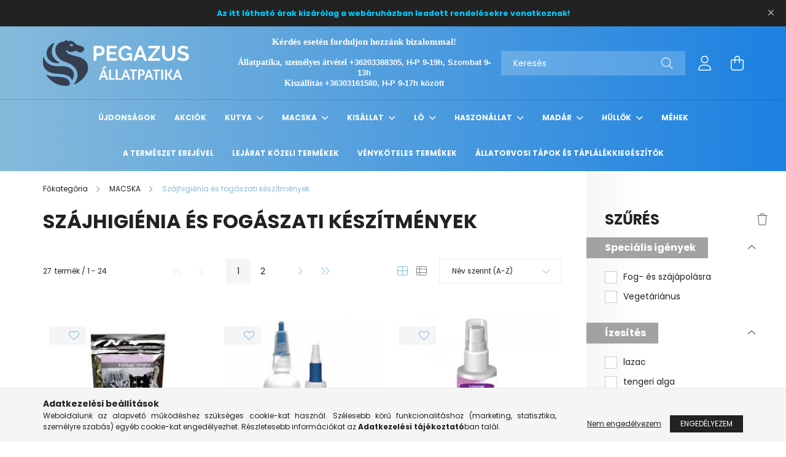

--- FILE ---
content_type: text/html; charset=UTF-8
request_url: https://pegazusallatpatika.hu/Szajhigienia-es-fogaszati-keszitmenyek
body_size: 41718
content:
<!DOCTYPE html>
<html lang="hu">
<head>
    <meta charset="utf-8">
<meta name="description" content="Szájhigiénia és fogászati készítmények, MACSKA, állatgyógyászati patika, állatpatika, webshop, állatgyógyszertár, kutyaeledel, állateledel, állatbolt, kutyakaja">
<meta name="robots" content="index, follow">
<meta http-equiv="X-UA-Compatible" content="IE=Edge">
<meta property="og:site_name" content="Pegazus Állatpatika" />
<meta property="og:title" content="Szájhigiénia és fogászati készítmények - MACSKA - Pegazus Ál">
<meta property="og:description" content="Szájhigiénia és fogászati készítmények, MACSKA, állatgyógyászati patika, állatpatika, webshop, állatgyógyszertár, kutyaeledel, állateledel, állatbolt, kutyakaja">
<meta property="og:type" content="website">
<meta property="og:url" content="https://pegazusallatpatika.hu/Szajhigienia-es-fogaszati-keszitmenyek">
<meta name="google-site-verification" content="pe7E08fR-1KWiJaEEDDDwf-xiXwQKKG0rW73rC3fXus">
<meta name="mobile-web-app-capable" content="yes">
<meta name="apple-mobile-web-app-capable" content="yes">
<meta name="MobileOptimized" content="320">
<meta name="HandheldFriendly" content="true">

<title>Szájhigiénia és fogászati készítmények - MACSKA - Pegazus Ál</title>


<script>
var service_type="shop";
var shop_url_main="https://pegazusallatpatika.hu";
var actual_lang="hu";
var money_len="0";
var money_thousend=" ";
var money_dec=",";
var shop_id=22891;
var unas_design_url="https:"+"/"+"/"+"pegazusallatpatika.hu"+"/"+"!common_design"+"/"+"base"+"/"+"002100"+"/";
var unas_design_code='002100';
var unas_base_design_code='2100';
var unas_design_ver=4;
var unas_design_subver=4;
var unas_shop_url='https://pegazusallatpatika.hu';
var responsive="yes";
var config_plus=new Array();
config_plus['product_tooltip']=1;
config_plus['cart_redirect']=1;
config_plus['money_type']='Ft';
config_plus['money_type_display']='Ft';
var lang_text=new Array();

var UNAS = UNAS || {};
UNAS.shop={"base_url":'https://pegazusallatpatika.hu',"domain":'pegazusallatpatika.hu',"username":'pegazus.unas.hu',"id":22891,"lang":'hu',"currency_type":'Ft',"currency_code":'HUF',"currency_rate":'1',"currency_length":0,"base_currency_length":0,"canonical_url":'https://pegazusallatpatika.hu/Szajhigienia-es-fogaszati-keszitmenyek'};
UNAS.design={"code":'002100',"page":'product_list'};
UNAS.api_auth="78ae8489a791c5f2de81fedaf5aed697";
UNAS.customer={"email":'',"id":0,"group_id":0,"without_registration":0};
UNAS.shop["category_id"]="610177";
UNAS.shop["only_private_customer_can_purchase"] = false;
 

UNAS.text = {
    "button_overlay_close": `Bezár`,
    "popup_window": `Felugró ablak`,
    "list": `lista`,
    "updating_in_progress": `frissítés folyamatban`,
    "updated": `frissítve`,
    "is_opened": `megnyitva`,
    "is_closed": `bezárva`,
    "deleted": `törölve`,
    "consent_granted": `hozzájárulás megadva`,
    "consent_rejected": `hozzájárulás elutasítva`,
    "field_is_incorrect": `mező hibás`,
    "error_title": `Hiba!`,
    "product_variants": `termék változatok`,
    "product_added_to_cart": `A termék a kosárba került`,
    "product_added_to_cart_with_qty_problem": `A termékből csak [qty_added_to_cart] [qty_unit] került kosárba`,
    "product_removed_from_cart": `A termék törölve a kosárból`,
    "reg_title_name": `Név`,
    "reg_title_company_name": `Cégnév`,
    "number_of_items_in_cart": `Kosárban lévő tételek száma`,
    "cart_is_empty": `A kosár üres`,
    "cart_updated": `A kosár frissült`,
    "mandatory": `Kötelező!`
};


UNAS.text["delete_from_compare"]= `Törlés összehasonlításból`;
UNAS.text["comparison"]= `Összehasonlítás`;

UNAS.text["delete_from_favourites"]= `Törlés a kedvencek közül`;
UNAS.text["add_to_favourites"]= `Kedvencekhez`;








window.lazySizesConfig=window.lazySizesConfig || {};
window.lazySizesConfig.loadMode=1;
window.lazySizesConfig.loadHidden=false;

window.dataLayer = window.dataLayer || [];
function gtag(){dataLayer.push(arguments)};
gtag('js', new Date());
</script>

<script src="https://pegazusallatpatika.hu/!common_packages/jquery/jquery-3.2.1.js?mod_time=1690980617"></script>
<script src="https://pegazusallatpatika.hu/!common_packages/jquery/plugins/migrate/migrate.js?mod_time=1690980618"></script>
<script src="https://pegazusallatpatika.hu/!common_packages/jquery/plugins/autocomplete/autocomplete.js?mod_time=1751445028"></script>
<script src="https://pegazusallatpatika.hu/!common_packages/jquery/plugins/ui/ui_slider-1.11.4.js?mod_time=1690980618"></script>
<script src="https://pegazusallatpatika.hu/!common_packages/jquery/plugins/ui/ui_touch-punch.js?mod_time=1690980618"></script>
<script src="https://pegazusallatpatika.hu/!common_packages/jquery/plugins/tools/overlay/overlay.js?mod_time=1759904162"></script>
<script src="https://pegazusallatpatika.hu/!common_packages/jquery/plugins/tools/toolbox/toolbox.expose.js?mod_time=1725517055"></script>
<script src="https://pegazusallatpatika.hu/!common_packages/jquery/plugins/lazysizes/lazysizes.min.js?mod_time=1690980618"></script>
<script src="https://pegazusallatpatika.hu/!common_packages/jquery/plugins/lazysizes/plugins/bgset/ls.bgset.min.js?mod_time=1753261540"></script>
<script src="https://pegazusallatpatika.hu/!common_packages/jquery/own/shop_common/exploded/common.js?mod_time=1769410770"></script>
<script src="https://pegazusallatpatika.hu/!common_packages/jquery/own/shop_common/exploded/common_overlay.js?mod_time=1759904162"></script>
<script src="https://pegazusallatpatika.hu/!common_packages/jquery/own/shop_common/exploded/common_shop_popup.js?mod_time=1759904162"></script>
<script src="https://pegazusallatpatika.hu/!common_packages/jquery/own/shop_common/exploded/page_product_list.js?mod_time=1725525526"></script>
<script src="https://pegazusallatpatika.hu/!common_packages/jquery/own/shop_common/exploded/function_favourites.js?mod_time=1725525526"></script>
<script src="https://pegazusallatpatika.hu/!common_packages/jquery/own/shop_common/exploded/function_compare.js?mod_time=1751445028"></script>
<script src="https://pegazusallatpatika.hu/!common_packages/jquery/own/shop_common/exploded/function_recommend.js?mod_time=1751445028"></script>
<script src="https://pegazusallatpatika.hu/!common_packages/jquery/own/shop_common/exploded/function_product_print.js?mod_time=1725525526"></script>
<script src="https://pegazusallatpatika.hu/!common_packages/jquery/own/shop_common/exploded/function_param_filter.js?mod_time=1764233415"></script>
<script src="https://pegazusallatpatika.hu/!common_packages/jquery/plugins/hoverintent/hoverintent.js?mod_time=1690980618"></script>
<script src="https://pegazusallatpatika.hu/!common_packages/jquery/own/shop_tooltip/shop_tooltip.js?mod_time=1759904162"></script>
<script src="https://pegazusallatpatika.hu/!common_packages/jquery/plugins/responsive_menu/responsive_menu-unas.js?mod_time=1690980618"></script>
<script src="https://pegazusallatpatika.hu/!common_design/base/002100/main.js?mod_time=1759904162"></script>
<script src="https://pegazusallatpatika.hu/!common_packages/jquery/plugins/flickity/v3/flickity.pkgd.min.js?mod_time=1759904162"></script>
<script src="https://pegazusallatpatika.hu/!common_packages/jquery/plugins/toastr/toastr.min.js?mod_time=1690980618"></script>
<script src="https://pegazusallatpatika.hu/!common_packages/jquery/plugins/tippy/popper-2.4.4.min.js?mod_time=1690980618"></script>
<script src="https://pegazusallatpatika.hu/!common_packages/jquery/plugins/tippy/tippy-bundle.umd.min.js?mod_time=1690980618"></script>

<link href="https://pegazusallatpatika.hu/temp/shop_22891_1279ee623f0d2aa9ed738548630260f8.css?mod_time=1769516151" rel="stylesheet" type="text/css">

<link href="https://pegazusallatpatika.hu/Szajhigienia-es-fogaszati-keszitmenyek" rel="canonical">
<link href="https://pegazusallatpatika.hu/Szajhigienia-es-fogaszati-keszitmenyek,2" rel="next">
<link href="https://pegazusallatpatika.hu/shop_ordered/22891/design_pic/favicon.ico" rel="shortcut icon">
<script>
        var google_consent=1;
    
        gtag('consent', 'default', {
           'ad_storage': 'denied',
           'ad_user_data': 'denied',
           'ad_personalization': 'denied',
           'analytics_storage': 'denied',
           'functionality_storage': 'denied',
           'personalization_storage': 'denied',
           'security_storage': 'granted'
        });

    
        gtag('consent', 'update', {
           'ad_storage': 'denied',
           'ad_user_data': 'denied',
           'ad_personalization': 'denied',
           'analytics_storage': 'denied',
           'functionality_storage': 'denied',
           'personalization_storage': 'denied',
           'security_storage': 'granted'
        });

        </script>
    <script async src="https://www.googletagmanager.com/gtag/js?id=G-FMXCPKCL22"></script>    <script>
    gtag('config', 'G-FMXCPKCL22');

          gtag('config', 'G-FMXCPKCL22');
                </script>
        <script>
    var google_analytics=1;

            gtag('event', 'view_item_list', {
              "currency": "HUF",
              "items": [
                                        {
                          "item_id": "vetplus373619",
                          "item_name": " FeliGum Gingiva 120g fogíny betegségekre ",
                                                    "item_category": "MACSKA/ Szájhigiénia és fogászati készítmények",                          "price": '6735',
                          "list_position": 1,
                          "list_name": 'MACSKA/ Szájhigiénia és fogászati készítmények'
                      }
                    ,                      {
                          "item_id": "vetplus498951",
                          "item_name": "Alfa HexoCare fogínytisztitó gél 50ml",
                                                    "item_category": "MACSKA/ Szájhigiénia és fogászati készítmények",                          "price": '5625',
                          "list_position": 2,
                          "list_name": 'MACSKA/ Szájhigiénia és fogászati készítmények'
                      }
                    ,                      {
                          "item_id": "vetplus494898",
                          "item_name": "Dental Clean Cat 50ml",
                                                    "item_category": "MACSKA/ Szájhigiénia és fogászati készítmények",                          "price": '4799',
                          "list_position": 3,
                          "list_name": 'MACSKA/ Szájhigiénia és fogászati készítmények'
                      }
                    ,                      {
                          "item_id": "vetplus155004",
                          "item_name": "Herbax fogkrém 70g",
                                                    "item_category": "MACSKA/ Szájhigiénia és fogászati készítmények",                          "price": '6729',
                          "list_position": 4,
                          "list_name": 'MACSKA/ Szájhigiénia és fogászati készítmények'
                      }
                    ,                      {
                          "item_id": "vetplus510543",
                          "item_name": "  Leiky 100% természetes fogkő, fogínygyulladás és szájszag elleni por kutyáknak és macskáknak 100g",
                                                    "item_category": "MACSKA/ Szájhigiénia és fogászati készítmények",                          "price": '9155',
                          "list_position": 5,
                          "list_name": 'MACSKA/ Szájhigiénia és fogászati készítmények'
                      }
                    ,                      {
                          "item_id": "vetplus941595",
                          "item_name": "Orozyme oral pasztal + fogkefe 70g",
                                                    "item_category": "MACSKA/ Szájhigiénia és fogászati készítmények",                          "price": '5290',
                          "list_position": 6,
                          "list_name": 'MACSKA/ Szájhigiénia és fogászati készítmények'
                      }
                    ,                      {
                          "item_id": "vetplus543807",
                          "item_name": "  PLATINUM OralClean+Care Classic fogápoló gél kutyának és macskának 120ml",
                                                    "item_category": "MACSKA/ Szájhigiénia és fogászati készítmények",                          "price": '15100',
                          "list_position": 7,
                          "list_name": 'MACSKA/ Szájhigiénia és fogászati készítmények'
                      }
                    ,                      {
                          "item_id": "vetplus614670",
                          "item_name": "  PLATINUM OralClean+Care Classic fogápoló spray kutyának és macskának 65ml",
                                                    "item_category": "MACSKA/ Szájhigiénia és fogászati készítmények",                          "price": '12990',
                          "list_position": 8,
                          "list_name": 'MACSKA/ Szájhigiénia és fogászati készítmények'
                      }
                    ,                      {
                          "item_id": "vetplus299282",
                          "item_name": "  PLATINUM OralClean+Care Classic fogápoló spray kutyának és macskának 65ml lejárat közeli",
                                                    "item_category": "MACSKA/ Szájhigiénia és fogászati készítmények",                          "price": '10390',
                          "list_position": 9,
                          "list_name": 'MACSKA/ Szájhigiénia és fogászati készítmények'
                      }
                    ,                      {
                          "item_id": "vetplus390056",
                          "item_name": "  PLATINUM OralClean+Care Forte fogápoló gél kutyának és macskának 120ml",
                                                    "item_category": "MACSKA/ Szájhigiénia és fogászati készítmények",                          "price": '17250',
                          "list_position": 10,
                          "list_name": 'MACSKA/ Szájhigiénia és fogászati készítmények'
                      }
                    ,                      {
                          "item_id": "vetplus887106",
                          "item_name": "  PLATINUM OralClean+Care Forte fogápoló spray kutyának és macskának 65ml",
                                                    "item_category": "MACSKA/ Szájhigiénia és fogászati készítmények",                          "price": '15100',
                          "list_position": 11,
                          "list_name": 'MACSKA/ Szájhigiénia és fogászati készítmények'
                      }
                    ,                      {
                          "item_id": "vetplus490392",
                          "item_name": "  ProDen PlaqueOff cat Soft Chews fogápoló jutalomfalat tengeri algával macskának 120db",
                                                    "item_category": "MACSKA/ Szájhigiénia és fogászati készítmények",                          "price": '8990',
                          "list_position": 12,
                          "list_name": 'MACSKA/ Szájhigiénia és fogászati készítmények'
                      }
                    ,                      {
                          "item_id": "vetplus744455",
                          "item_name": "  ProDen PlaqueOff Dental Bites cat Salmon fogápoló jutalomfalat lazaccal macskának 60g",
                                                    "item_category": "MACSKA/ Szájhigiénia és fogászati készítmények",                          "price": '2790',
                          "list_position": 13,
                          "list_name": 'MACSKA/ Szájhigiénia és fogászati készítmények'
                      }
                    ,                      {
                          "item_id": "vetplus786022",
                          "item_name": "  ProDen PlaqueOff Dental Bites cat Veggie fogápoló jutalomfalat zöldségekkel macskának 60g",
                                                    "item_category": "MACSKA/ Szájhigiénia és fogászati készítmények",                          "price": '2790',
                          "list_position": 14,
                          "list_name": 'MACSKA/ Szájhigiénia és fogászati készítmények'
                      }
                    ,                      {
                          "item_id": "vetplus985613",
                          "item_name": "ProDen PlaqueOff Vet line por 40 g",
                                                    "item_category": "MACSKA/ Szájhigiénia és fogászati készítmények",                          "price": '6525',
                          "list_position": 15,
                          "list_name": 'MACSKA/ Szájhigiénia és fogászati készítmények'
                      }
                    ,                      {
                          "item_id": "vetplus239850",
                          "item_name": "  Stomodine antibakteriális szájfertőtlenítő, fogápoló gél kutyáknak és macskáknak 30ml",
                                                    "item_category": "MACSKA/ Szájhigiénia és fogászati készítmények",                          "price": '4725',
                          "list_position": 16,
                          "list_name": 'MACSKA/ Szájhigiénia és fogászati készítmények'
                      }
                    ,                      {
                          "item_id": "vetplus710044",
                          "item_name": "Stomodine L.P. szájfertőtlenítő gél 50 ml",
                                                    "item_category": "MACSKA/ Szájhigiénia és fogászati készítmények",                          "price": '5225',
                          "list_position": 17,
                          "list_name": 'MACSKA/ Szájhigiénia és fogászati készítmények'
                      }
                    ,                      {
                          "item_id": "vetplus451929",
                          "item_name": "  Trixie 25446 Dental Care Gel with Beef Aroma - fogápoló gél marhás ízesítéssel kutyák és macskák részére 100g",
                                                    "item_category": "MACSKA/ Szájhigiénia és fogászati készítmények",                          "price": '999',
                          "list_position": 18,
                          "list_name": 'MACSKA/ Szájhigiénia és fogászati készítmények'
                      }
                    ,                      {
                          "item_id": "vetplus662938",
                          "item_name": "Trixie 2550 kutya és macska fogkefe szett (2 db)",
                                                    "item_category": "MACSKA/ Szájhigiénia és fogászati készítmények",                          "price": '528',
                          "list_position": 19,
                          "list_name": 'MACSKA/ Szájhigiénia és fogászati készítmények'
                      }
                    ,                      {
                          "item_id": "vetplus892801",
                          "item_name": "Trixie 2557 fogkrém mentás 100g  ",
                                                    "item_category": "MACSKA/ Szájhigiénia és fogászati készítmények",                          "price": '825',
                          "list_position": 20,
                          "list_name": 'MACSKA/ Szájhigiénia és fogászati készítmények'
                      }
                    ,                      {
                          "item_id": "vetplus873518",
                          "item_name": "Vet Aquadent oldat 250 ml",
                                                    "item_category": "MACSKA/ Szájhigiénia és fogászati készítmények",                          "price": '6915',
                          "list_position": 21,
                          "list_name": 'MACSKA/ Szájhigiénia és fogászati készítmények'
                      }
                    ,                      {
                          "item_id": "vetplus901754",
                          "item_name": "  Vet Expert Plaque Off Animal fogkő és lepedék elleni por kutyának és macskának 40g",
                                                    "item_category": "MACSKA/ Szájhigiénia és fogászati készítmények",                          "price": '8025',
                          "list_position": 22,
                          "list_name": 'MACSKA/ Szájhigiénia és fogászati készítmények'
                      }
                    ,                      {
                          "item_id": "vetplus674132",
                          "item_name": "Vet Expert Stomaferin Ultra szuszpenzió 30ml",
                                                    "item_category": "MACSKA/ Szájhigiénia és fogászati készítmények",                          "price": '8365',
                          "list_position": 23,
                          "list_name": 'MACSKA/ Szájhigiénia és fogászati készítmények'
                      }
                    ,                      {
                          "item_id": "vetplus736300",
                          "item_name": "  Vetfood Maxi OraCare Healthy Gums szájhigiéniai oldat 250ml",
                                                    "item_category": "MACSKA/ Szájhigiénia és fogászati készítmények",                          "price": '5395',
                          "list_position": 24,
                          "list_name": 'MACSKA/ Szájhigiénia és fogászati készítmények'
                      }
                                  ],
              'non_interaction': true
        });
           </script>
           <script>
            gtag('config', 'AW-16625417415');
        </script>
            <script>
        var google_ads=1;

                gtag('event','remarketing', {
            'ecomm_pagetype': 'category',
            'ecomm_prodid': ["vetplus373619","vetplus498951","vetplus494898","vetplus155004","vetplus510543","vetplus941595","vetplus543807","vetplus614670","vetplus299282","vetplus390056","vetplus887106","vetplus490392","vetplus744455","vetplus786022","vetplus985613","vetplus239850","vetplus710044","vetplus451929","vetplus662938","vetplus892801","vetplus873518","vetplus901754","vetplus674132","vetplus736300"]        });
            </script>
        <!-- Google Tag Manager -->
    <script>(function(w,d,s,l,i){w[l]=w[l]||[];w[l].push({'gtm.start':
            new Date().getTime(),event:'gtm.js'});var f=d.getElementsByTagName(s)[0],
            j=d.createElement(s),dl=l!='dataLayer'?'&l='+l:'';j.async=true;j.src=
            'https://www.googletagmanager.com/gtm.js?id='+i+dl;f.parentNode.insertBefore(j,f);
        })(window,document,'script','dataLayer','GTM-MQL27DZZ');</script>
    <!-- End Google Tag Manager -->

    	<script>
	/* <![CDATA[ */
	$(document).ready(function() {
       $(document).bind("contextmenu",function(e) {
            return false;
       });
	});
	/* ]]> */
	</script>
		<script>
	/* <![CDATA[ */
	var omitformtags=["input", "textarea", "select"];
	omitformtags=omitformtags.join("|");
		
	function disableselect(e) {
		if (omitformtags.indexOf(e.target.tagName.toLowerCase())==-1) return false;
		if (omitformtags.indexOf(e.target.tagName.toLowerCase())==2) return false;
	}
		
	function reEnable() {
		return true;
	}
		
	if (typeof document.onselectstart!="undefined") {
		document.onselectstart=new Function ("return false");
	} else {
		document.onmousedown=disableselect;
		document.onmouseup=reEnable;
	}
	/* ]]> */
	</script>
	
<script>

;(function() {
  const script = document.createElement('script');
  script.src = 'https://widget.molin.ai/shop-ai.js?w=1krr0gnb';
  script.type = 'module';
  document.head.appendChild(script);
})();

</script>


    <meta content="width=device-width, initial-scale=1.0" name="viewport" />
    <link rel="preconnect" href="https://fonts.gstatic.com">
    <link rel="preload" href="https://fonts.googleapis.com/css2?family=Poppins:wght@400;700&display=swap" as="style" />
    <link rel="stylesheet" href="https://fonts.googleapis.com/css2?family=Poppins:wght@400;700&display=swap" media="print" onload="this.media='all'">
    <noscript>
        <link rel="stylesheet" href="https://fonts.googleapis.com/css2?family=Poppins:wght@400;700&display=swap" />
    </noscript>
    
    
    
    
    

    
    
    
            
        
        
        
        
        
    
    
</head>




<body class='design_ver4 design_subver1 design_subver2 design_subver3 design_subver4' id="ud_shop_art">
    <!-- Google Tag Manager (noscript) -->
    <noscript><iframe src="https://www.googletagmanager.com/ns.html?id=GTM-MQL27DZZ"
                      height="0" width="0" style="display:none;visibility:hidden"></iframe></noscript>
    <!-- End Google Tag Manager (noscript) -->
    <div id="image_to_cart" style="display:none; position:absolute; z-index:100000;"></div>
<div class="overlay_common overlay_warning" id="overlay_cart_add"></div>
<script>$(document).ready(function(){ overlay_init("cart_add",{"onBeforeLoad":false}); });</script>
<div class="overlay_common overlay_dialog" id="overlay_save_filter"></div>
<script>$(document).ready(function(){ overlay_init("save_filter",{"closeOnEsc":true,"closeOnClick":true}); });</script>
<div id="overlay_login_outer"></div>	
	<script>
	$(document).ready(function(){
	    var login_redir_init="";

		$("#overlay_login_outer").overlay({
			onBeforeLoad: function() {
                var login_redir_temp=login_redir_init;
                if (login_redir_act!="") {
                    login_redir_temp=login_redir_act;
                    login_redir_act="";
                }

									$.ajax({
						type: "GET",
						async: true,
						url: "https://pegazusallatpatika.hu/shop_ajax/ajax_popup_login.php",
						data: {
							shop_id:"22891",
							lang_master:"hu",
                            login_redir:login_redir_temp,
							explicit:"ok",
							get_ajax:"1"
						},
						success: function(data){
							$("#overlay_login_outer").html(data);
							if (unas_design_ver >= 5) $("#overlay_login_outer").modal('show');
							$('#overlay_login1 input[name=shop_pass_login]').keypress(function(e) {
								var code = e.keyCode ? e.keyCode : e.which;
								if(code.toString() == 13) {		
									document.form_login_overlay.submit();		
								}	
							});	
						}
					});
								},
			top: 50,
			mask: {
	color: "#000000",
	loadSpeed: 200,
	maskId: "exposeMaskOverlay",
	opacity: 0.7
},
			closeOnClick: (config_plus['overlay_close_on_click_forced'] === 1),
			onClose: function(event, overlayIndex) {
				$("#login_redir").val("");
			},
			load: false
		});
		
			});
	function overlay_login() {
		$(document).ready(function(){
			$("#overlay_login_outer").overlay().load();
		});
	}
	function overlay_login_remind() {
        if (unas_design_ver >= 5) {
            $("#overlay_remind").overlay().load();
        } else {
            $(document).ready(function () {
                $("#overlay_login_outer").overlay().close();
                setTimeout('$("#overlay_remind").overlay().load();', 250);
            });
        }
	}

    var login_redir_act="";
    function overlay_login_redir(redir) {
        login_redir_act=redir;
        $("#overlay_login_outer").overlay().load();
    }
	</script>  
	<div class="overlay_common overlay_info" id="overlay_remind"></div>
<script>$(document).ready(function(){ overlay_init("remind",[]); });</script>

	<script>
    	function overlay_login_error_remind() {
		$(document).ready(function(){
			load_login=0;
			$("#overlay_error").overlay().close();
			setTimeout('$("#overlay_remind").overlay().load();', 250);	
		});
	}
	</script>  
	<div class="overlay_common overlay_info" id="overlay_newsletter"></div>
<script>$(document).ready(function(){ overlay_init("newsletter",[]); });</script>

<script>
function overlay_newsletter() {
    $(document).ready(function(){
        $("#overlay_newsletter").overlay().load();
    });
}
</script>
<div class="overlay_common overlay_error" id="overlay_script"></div>
<script>$(document).ready(function(){ overlay_init("script",[]); });</script>
    <script>
    $(document).ready(function() {
        $.ajax({
            type: "GET",
            url: "https://pegazusallatpatika.hu/shop_ajax/ajax_stat.php",
            data: {master_shop_id:"22891",get_ajax:"1"}
        });
    });
    </script>
    

<div id="container" class="no-slideshow  page_shop_art_610177 filter-exists">
            <header class="header position-relative">
                        <div class="js-element nanobar js-nanobar" data-element-name="header_text_section_1">
            <div class="header_text_section_1 nanobar__inner text-center">
                                    <p style="text-align: center;"><span style="font-size: 16px; color: #00ccff;"><small><b><strong>Az itt látható árak kizárólag a webáruházban leadott rendelésekre vonatkoznak!</strong></b></small></span><span style="font-size: 14px; color: #00ccff; font-family: verdana, geneva, sans-serif;"><small><b></b></small></span></p>
                                <button type="button" class="btn nanobar__btn-close" onclick="closeNanobar(this,'header_text_section_1_hide','session');" aria-label="Bezár" title="Bezár">
                    <span class="icon--close"></span>
                </button>
            </div>
        </div>
    
            <div class="header-inner">
                <div class="header-container container">
                    <div class="row gutters-5 flex-nowrap justify-content-center align-items-center">
                            <div id="header_logo_img" class="js-element logo col-auto flex-shrink-1 order-2 order-xl-1" data-element-name="header_logo">
        <div class="header_logo-img-container">
            <div class="header_logo-img-wrapper">
                                                            <a href="https://pegazusallatpatika.hu/">                        <picture>
                                                            <source media="(max-width: 575.98px)" srcset="https://pegazusallatpatika.hu/!common_design/custom/pegazus.unas.hu/element/layout_hu_header_logo-300x80_1_small.png?time=1693492179 150w, https://pegazusallatpatika.hu/!common_design/custom/pegazus.unas.hu/element/layout_hu_header_logo-300x80_1_small_retina.png?time=1693492179 300w" sizes="150px"/>
                                                                                    <img                                  src="https://pegazusallatpatika.hu/!common_design/custom/pegazus.unas.hu/element/layout_hu_header_logo-300x80_1_default.png?time=1693492179"
                                 srcset="https://pegazusallatpatika.hu/!common_design/custom/pegazus.unas.hu/element/layout_hu_header_logo-300x80_1_default.png?time=1693492179 1x, https://pegazusallatpatika.hu/!common_design/custom/pegazus.unas.hu/element/layout_hu_header_logo-300x80_1_default_retina.png?time=1693492179 2x"
                                 alt="Pegazus Állatpatika"/>
                        </picture>
                        </a>                                                </div>
        </div>
    </div>


                        <div class="header__left col-auto col-xl order-1 order-xl-2">
                            <div class="d-flex align-items-center justify-content-center">
                                <button type="button" class="hamburger__btn js-hamburger-btn dropdown--btn d-xl-none" id="hamburger__btn" aria-label="hamburger button" data-btn-for=".hamburger__dropdown">
                                    <span class="hamburger__btn-icon icon--hamburger"></span>
                                </button>
                                    <div class="js-element header_text_section_2 d-none d-xl-block" data-element-name="header_text_section_2">
        <div class="element__content ">
                            <div class="element__html slide-1"><p>&nbsp;</p>
<p style="text-align: center;"><span style="color: #ffffff;"><strong><span style="font-size: 15px; font-family: georgia, palatino, serif;">Kérdés esetén forduljon hozzánk bizalommal!</span></strong></span></p>
<p style="text-align: center;"><br /><span style="color: #ffffff;"><strong><span style="font-family: georgia, palatino, serif;"><span style="font-size: 14px;">Állatpatika, személyes átvétel </span><span style="font-family: verdana, geneva, sans-serif; font-size: 13px;">+36203388305</span><span style="font-size: 14px;"><span style="font-family: verdana, geneva, sans-serif; font-size: 13px;">, H-P 9-19h, Szombat 9-13h</span><br /></span></span></strong></span></p>
<p style="text-align: center;"><span style="color: #ffffff;"><strong><span style="font-size: 14px; font-family: georgia, palatino, serif;">Kiszállítás <span style="font-family: verdana, geneva, sans-serif; font-size: 13px;">+36303161580, H-P 9-17h között</span></span></strong></span></p>
<p style="text-align: center;"><span style="color: #ffffff;"><strong><span style="font-size: 15px; font-family: georgia, palatino, serif;"> </span></strong></span></p></div>
                    </div>
    </div>

                            </div>
                        </div>

                        <div class="header__right col col-xl-auto order-3 py-3 py-lg-5">
                            <div class="d-flex align-items-center justify-content-end">
                                
                                
                                <div class="search-open-btn d-block d-lg-none icon--search text-center" onclick="toggleSearch();"></div>
                                <div class="search__container">
                                    <div class="search-box position-relative ml-auto container px-0 browser-is-chrome" id="box_search_content">
    <form name="form_include_search" id="form_include_search" action="https://pegazusallatpatika.hu/shop_search.php" method="get">
        <div class="box-search-group mb-0">
            <input data-stay-visible-breakpoint="992" name="search" id="box_search_input" value=""
                   aria-label="Keresés" pattern=".{3,100}" title="Hosszabb kereső kifejezést írjon be!" placeholder="Keresés"
                   type="text" maxlength="100" class="ac_input form-control js-search-input" autocomplete="off" required            >
            <div class="search-box__search-btn-outer input-group-append" title="Keresés">
                <button class="search-btn" aria-label="Keresés">
                    <span class="search-btn-icon icon--search"></span>
                </button>
            </div>
            <div class="search__loading">
                <div class="loading-spinner--small"></div>
            </div>
        </div>
        <div class="search-box__mask"></div>
    </form>
    <div class="ac_results"></div>
</div>
<script>
    $(document).ready(function(){
        $(document).on('smartSearchInputLoseFocus', function(){
            if ($('.js-search-smart-autocomplete').length>0) {
                setTimeout(function(){
                    let height = $(window).height() - ($('.js-search-smart-autocomplete').offset().top - $(window).scrollTop()) - 20;
                    $('.search-smart-autocomplete').css('max-height', height + 'px');
                }, 300);
            }
        });
    });
</script>



                                </div>
                                <div class="profil__container">
                                                <div class="profile">
            <button type="button" class="profile__btn js-profile-btn dropdown--btn" id="profile__btn" data-orders="https://pegazusallatpatika.hu/shop_order_track.php" aria-label="profile button" data-btn-for=".profile__dropdown">
                <span class="profile__btn-icon icon--head"></span>
            </button>
        </div>
    
                                </div>
                                <div class="cart-box__container pr-3 pr-xl-0">
                                    <button class="cart-box__btn dropdown--btn" aria-label="cart button" type="button" data-btn-for=".cart-box__dropdown">
                                        <span class="cart-box__btn-icon icon--cart">
                                                <span id='box_cart_content' class='cart-box'>            </span>
                                        </span>
                                    </button>
                                </div>
                            </div>
                        </div>
                    </div>
                </div>
            </div>
                            <div class="header-menus d-none d-xl-block">
                    <div class="container text-center position-relative">
                        <ul class="main-menus d-none d-lg-flex justify-content-center text-left js-main-menus-content cat-menus level-0 plus-menus level-0" data-level="0">
                                <li class='cat-menu  is-spec-item js-cat-menu-new' data-id="new">

        <span class="cat-menu__name font-weight-bold">
                            <a class='cat-menu__link font-weight-bold' href='https://pegazusallatpatika.hu/shop_artspec.php?artspec=2' >
                            Újdonságok            </a>
        </span>

            </li>
    <li class='cat-menu  is-spec-item js-cat-menu-akcio' data-id="akcio">

        <span class="cat-menu__name font-weight-bold">
                            <a class='cat-menu__link font-weight-bold' href='https://pegazusallatpatika.hu/shop_artspec.php?artspec=1' >
                            Akciók            </a>
        </span>

            </li>
    <li class='cat-menu  has-child js-cat-menu-554653' data-id="554653">

        <span class="cat-menu__name font-weight-bold">
                            <a class='cat-menu__link font-weight-bold' href='#' >
                            KUTYA            </a>
        </span>

        			    <div class="cat-menu__sublist js-sublist level-1 ">
        <div class="sublist-inner js-sublist-inner ps__child--consume">
            <div class="cat-menu__sublist-inner d-flex">
                <div class="flex-grow-1">
                    <ul class="cat-menus level-1 row" data-level="cat-level-1">
                                                    <li class="col-2 mb-5 cat-menu has-child js-cat-menu-142341" data-id="142341">
                                <span class="cat-menu__name text-uppercase font-weight-bold" >
                                    <a class="cat-menu__link" href="https://pegazusallatpatika.hu/Gyogytapok-gyogykonzervek" >
                                    Gyógytápok, gyógykonzervek
                                                                            </a>
                                </span>
                                                                        <div class="cat-menu__list level-2">
        <ul class="cat-menus level-2" data-level="cat-level-2">
                            <li class="cat-menu js-cat-menu-589246" data-id="589246">
                    <span class="cat-menu__name" >
                        <a class="cat-menu__link" href="https://pegazusallatpatika.hu/spl/589246/Animonda" >                        Animonda 
                                                    </a>                    </span>
                                    </li>
                            <li class="cat-menu js-cat-menu-521357" data-id="521357">
                    <span class="cat-menu__name" >
                        <a class="cat-menu__link" href="https://pegazusallatpatika.hu/Brit-Care-Hypoallergen" >                        Brit Care Hypoallergen
                                                    </a>                    </span>
                                    </li>
                            <li class="cat-menu js-cat-menu-506912" data-id="506912">
                    <span class="cat-menu__name" >
                        <a class="cat-menu__link" href="https://pegazusallatpatika.hu/Brit-Veterinary" >                        Brit Veterinary
                                                    </a>                    </span>
                                    </li>
                            <li class="cat-menu js-cat-menu-925247" data-id="925247">
                    <span class="cat-menu__name" >
                        <a class="cat-menu__link" href="https://pegazusallatpatika.hu/spl/925247/Calibra" >                        Calibra
                                                    </a>                    </span>
                                    </li>
                            <li class="cat-menu js-cat-menu-362572" data-id="362572">
                    <span class="cat-menu__name" >
                        <a class="cat-menu__link" href="https://pegazusallatpatika.hu/Calibra-City" >                        Calibra Life
                                                    </a>                    </span>
                                    </li>
                            <li class="cat-menu js-cat-menu-296403" data-id="296403">
                    <span class="cat-menu__name" >
                        <a class="cat-menu__link" href="https://pegazusallatpatika.hu/kutya-CanisAlpha-hidegen-sajtolt" >                        CanisAlpha-hidegen sajtolt
                                                    </a>                    </span>
                                    </li>
                            <li class="cat-menu js-cat-menu-632034" data-id="632034">
                    <span class="cat-menu__name" >
                        <a class="cat-menu__link" href="https://pegazusallatpatika.hu/DaDo-kutyatap" >                        DaDo kutyatáp
                                                    </a>                    </span>
                                    </li>
                                        <li class="cat-menu">
                    <a class="cat-menu__link cat-menu__all-cat font-s icon--a-chevron-right" href="https://pegazusallatpatika.hu/Gyogytapok-gyogykonzervek">További kategóriák</a>
                </li>
                    </ul>
    </div>


                                                            </li>
                                                    <li class="col-2 mb-5 cat-menu has-child js-cat-menu-498473" data-id="498473">
                                <span class="cat-menu__name text-uppercase font-weight-bold" >
                                    <a class="cat-menu__link" href="https://pegazusallatpatika.hu/sct/498473/Szarazeledelek" >
                                    Szárazeledelek
                                                                            </a>
                                </span>
                                                                        <div class="cat-menu__list level-2">
        <ul class="cat-menus level-2" data-level="cat-level-2">
                            <li class="cat-menu js-cat-menu-330148" data-id="330148">
                    <span class="cat-menu__name" >
                        <a class="cat-menu__link" href="https://pegazusallatpatika.hu/Acana" >                         Acana
                                                    </a>                    </span>
                                    </li>
                            <li class="cat-menu js-cat-menu-678290" data-id="678290">
                    <span class="cat-menu__name" >
                        <a class="cat-menu__link" href="https://pegazusallatpatika.hu/Alice" >                        Alice
                                                    </a>                    </span>
                                    </li>
                            <li class="cat-menu js-cat-menu-235655" data-id="235655">
                    <span class="cat-menu__name" >
                        <a class="cat-menu__link" href="https://pegazusallatpatika.hu/spl/235655/Bonacibo" >                        Bonacibo
                                                    </a>                    </span>
                                    </li>
                            <li class="cat-menu js-cat-menu-868451" data-id="868451">
                    <span class="cat-menu__name" >
                        <a class="cat-menu__link" href="https://pegazusallatpatika.hu/spl/868451/Brit-Care" >                        Brit Care
                                                    </a>                    </span>
                                    </li>
                            <li class="cat-menu js-cat-menu-145548" data-id="145548">
                    <span class="cat-menu__name" >
                        <a class="cat-menu__link" href="https://pegazusallatpatika.hu/Brit-Care-Mini-Grain-Free" >                        Brit Care Mini Grain-Free
                                                    </a>                    </span>
                                    </li>
                            <li class="cat-menu js-cat-menu-911796" data-id="911796">
                    <span class="cat-menu__name" >
                        <a class="cat-menu__link" href="https://pegazusallatpatika.hu/spl/911796/Brit-Premium" >                        Brit Premium
                                                    </a>                    </span>
                                    </li>
                            <li class="cat-menu js-cat-menu-932110" data-id="932110">
                    <span class="cat-menu__name" >
                        <a class="cat-menu__link" href="https://pegazusallatpatika.hu/spl/932110/Calibra" >                        Calibra
                                                    </a>                    </span>
                                    </li>
                                        <li class="cat-menu">
                    <a class="cat-menu__link cat-menu__all-cat font-s icon--a-chevron-right" href="https://pegazusallatpatika.hu/sct/498473/Szarazeledelek">További kategóriák</a>
                </li>
                    </ul>
    </div>


                                                            </li>
                                                    <li class="col-2 mb-5 cat-menu has-child js-cat-menu-639551" data-id="639551">
                                <span class="cat-menu__name text-uppercase font-weight-bold" >
                                    <a class="cat-menu__link" href="https://pegazusallatpatika.hu/Konzervek-nedvestapok" >
                                    Konzervek, nedvestápok
                                                                            </a>
                                </span>
                                                                        <div class="cat-menu__list level-2">
        <ul class="cat-menus level-2" data-level="cat-level-2">
                            <li class="cat-menu js-cat-menu-163794" data-id="163794">
                    <span class="cat-menu__name" >
                        <a class="cat-menu__link" href="https://pegazusallatpatika.hu/sct/163794/Animonda" >                        Animonda
                                                    </a>                    </span>
                                    </li>
                            <li class="cat-menu js-cat-menu-430516" data-id="430516">
                    <span class="cat-menu__name" >
                        <a class="cat-menu__link" href="https://pegazusallatpatika.hu/spl/430516/Brit" >                        Brit
                                                    </a>                    </span>
                                    </li>
                            <li class="cat-menu js-cat-menu-362973" data-id="362973">
                    <span class="cat-menu__name" >
                        <a class="cat-menu__link" href="https://pegazusallatpatika.hu/spl/362973/Bonacibo" >                        Bonacibo
                                                    </a>                    </span>
                                    </li>
                            <li class="cat-menu js-cat-menu-634715" data-id="634715">
                    <span class="cat-menu__name" >
                        <a class="cat-menu__link" href="https://pegazusallatpatika.hu/spl/634715/CarniLove" >                        CarniLove
                                                    </a>                    </span>
                                    </li>
                            <li class="cat-menu js-cat-menu-592692" data-id="592692">
                    <span class="cat-menu__name" >
                        <a class="cat-menu__link" href="https://pegazusallatpatika.hu/spl/592692/Dolly" >                        Dolly
                                                    </a>                    </span>
                                    </li>
                            <li class="cat-menu js-cat-menu-501155" data-id="501155">
                    <span class="cat-menu__name" >
                        <a class="cat-menu__link" href="https://pegazusallatpatika.hu/kutya-exclusion-monoprotein-konzerv" >                        Exclusion 
                                                    </a>                    </span>
                                    </li>
                            <li class="cat-menu js-cat-menu-701056" data-id="701056">
                    <span class="cat-menu__name" >
                        <a class="cat-menu__link" href="https://pegazusallatpatika.hu/Far" >                        Farkaskonyha
                                                    </a>                    </span>
                                    </li>
                                        <li class="cat-menu">
                    <a class="cat-menu__link cat-menu__all-cat font-s icon--a-chevron-right" href="https://pegazusallatpatika.hu/Konzervek-nedvestapok">További kategóriák</a>
                </li>
                    </ul>
    </div>


                                                            </li>
                                                    <li class="col-2 mb-5 cat-menu has-child js-cat-menu-481493" data-id="481493">
                                <span class="cat-menu__name text-uppercase font-weight-bold" >
                                    <a class="cat-menu__link" href="https://pegazusallatpatika.hu/Jutalomfalatok-mucsontok-ragok" >
                                    Jutalomfalatok, műcsontok, rágók
                                                                            </a>
                                </span>
                                                                        <div class="cat-menu__list level-2">
        <ul class="cat-menus level-2" data-level="cat-level-2">
                            <li class="cat-menu js-cat-menu-139501" data-id="139501">
                    <span class="cat-menu__name" >
                        <a class="cat-menu__link" href="https://pegazusallatpatika.hu/Adventuros" >                        Adventuros
                                                    </a>                    </span>
                                    </li>
                            <li class="cat-menu js-cat-menu-320121" data-id="320121">
                    <span class="cat-menu__name" >
                        <a class="cat-menu__link" href="https://pegazusallatpatika.hu/spl/320121/Animonda" >                        Animonda
                                                    </a>                    </span>
                                    </li>
                            <li class="cat-menu js-cat-menu-989348" data-id="989348">
                    <span class="cat-menu__name" >
                        <a class="cat-menu__link" href="https://pegazusallatpatika.hu/kutya-jutalomfalat-barf-love" >                        BARF LOVE
                                                    </a>                    </span>
                                    </li>
                            <li class="cat-menu js-cat-menu-579894" data-id="579894">
                    <span class="cat-menu__name" >
                        <a class="cat-menu__link" href="https://pegazusallatpatika.hu/spl/579894/Brit" >                        Brit
                                                    </a>                    </span>
                                    </li>
                            <li class="cat-menu js-cat-menu-565593" data-id="565593">
                    <span class="cat-menu__name" >
                        <a class="cat-menu__link" href="https://pegazusallatpatika.hu/jutalomfalat-Calibra" >                        Calibra
                                                    </a>                    </span>
                                    </li>
                            <li class="cat-menu js-cat-menu-138846" data-id="138846">
                    <span class="cat-menu__name" >
                        <a class="cat-menu__link" href="https://pegazusallatpatika.hu/spl/138846/Carnilove" >                        Carnilove
                                                    </a>                    </span>
                                    </li>
                            <li class="cat-menu js-cat-menu-192104" data-id="192104">
                    <span class="cat-menu__name" >
                        <a class="cat-menu__link" href="https://pegazusallatpatika.hu/Farkaskonyha_jutalom" >                        Farkaskonyha
                                                    </a>                    </span>
                                    </li>
                                        <li class="cat-menu">
                    <a class="cat-menu__link cat-menu__all-cat font-s icon--a-chevron-right" href="https://pegazusallatpatika.hu/Jutalomfalatok-mucsontok-ragok">További kategóriák</a>
                </li>
                    </ul>
    </div>


                                                            </li>
                                                    <li class="col-2 mb-5 cat-menu js-cat-menu-668630" data-id="668630">
                                <span class="cat-menu__name text-uppercase font-weight-bold" >
                                    <a class="cat-menu__link" href="https://pegazusallatpatika.hu/SLOOFIE-kutyasmoothie" >
                                    SLOOFIE kutyasmoothie
                                                                            </a>
                                </span>
                                                            </li>
                                                    <li class="col-2 mb-5 cat-menu js-cat-menu-421845" data-id="421845">
                                <span class="cat-menu__name text-uppercase font-weight-bold" >
                                    <a class="cat-menu__link" href="https://pegazusallatpatika.hu/olly-molly-vegan-termeszetes-gyogynovenyes-kiegeszitok-kutyanak" >
                                    Olly & Molly gyógynövényes kiegészítők
                                                                            </a>
                                </span>
                                                            </li>
                                                    <li class="col-2 mb-5 cat-menu js-cat-menu-741902" data-id="741902">
                                <span class="cat-menu__name text-uppercase font-weight-bold" >
                                    <a class="cat-menu__link" href="https://pegazusallatpatika.hu/SmoothieDog-kutyasmoothie" >
                                    SmoothieDog kutyasmoothie
                                                                            </a>
                                </span>
                                                            </li>
                                                    <li class="col-2 mb-5 cat-menu js-cat-menu-523920" data-id="523920">
                                <span class="cat-menu__name text-uppercase font-weight-bold" >
                                    <a class="cat-menu__link" href="https://pegazusallatpatika.hu/FitoCavallo-gyogynoveny-keverek-kutyanak" >
                                    FitoCavallo - Gyógynövény keverékek
                                                                            </a>
                                </span>
                                                            </li>
                                                    <li class="col-2 mb-5 cat-menu js-cat-menu-873144" data-id="873144">
                                <span class="cat-menu__name text-uppercase font-weight-bold" >
                                    <a class="cat-menu__link" href="https://pegazusallatpatika.hu/Herbadog-Gyogynovenyes-keszitmenyek" >
                                    Herbadog - Gyógynövényes készítmények
                                                                            </a>
                                </span>
                                                            </li>
                                                    <li class="col-2 mb-5 cat-menu js-cat-menu-250911" data-id="250911">
                                <span class="cat-menu__name text-uppercase font-weight-bold" >
                                    <a class="cat-menu__link" href="https://pegazusallatpatika.hu/Szalamik" >
                                    Szalámik
                                                                            </a>
                                </span>
                                                            </li>
                                                    <li class="col-2 mb-5 cat-menu js-cat-menu-716879" data-id="716879">
                                <span class="cat-menu__name text-uppercase font-weight-bold" >
                                    <a class="cat-menu__link" href="https://pegazusallatpatika.hu/spl/716879/Immunerositok" >
                                    Immunerősítők
                                                                            </a>
                                </span>
                                                            </li>
                                                    <li class="col-2 mb-5 cat-menu js-cat-menu-251622" data-id="251622">
                                <span class="cat-menu__name text-uppercase font-weight-bold" >
                                    <a class="cat-menu__link" href="https://pegazusallatpatika.hu/Vitaminok-csonterositok-taplalekkiegeszitok" >
                                    Vitaminok, csonterősítők, táplálékkiegészítők
                                                                            </a>
                                </span>
                                                            </li>
                                                    <li class="col-2 mb-5 cat-menu js-cat-menu-294253" data-id="294253">
                                <span class="cat-menu__name text-uppercase font-weight-bold" >
                                    <a class="cat-menu__link" href="https://pegazusallatpatika.hu/spl/294253/Laz-fajdalom-es-gyulladascsokkento-szerek" >
                                    Láz-,fájdalom -és gyulladáscsökkentő szerek
                                                                            </a>
                                </span>
                                                            </li>
                                                    <li class="col-2 mb-5 cat-menu has-child js-cat-menu-171113" data-id="171113">
                                <span class="cat-menu__name text-uppercase font-weight-bold" >
                                    <a class="cat-menu__link" href="https://pegazusallatpatika.hu/Mozgasrendszerizulet" >
                                    Mozgásrendszer,ízület
                                                                            </a>
                                </span>
                                                                        <div class="cat-menu__list level-2">
        <ul class="cat-menus level-2" data-level="cat-level-2">
                            <li class="cat-menu js-cat-menu-997951" data-id="997951">
                    <span class="cat-menu__name" >
                        <a class="cat-menu__link" href="https://pegazusallatpatika.hu/Folyadek-oldat-gel" >                        Folyadék, oldat, gél, olaj
                                                    </a>                    </span>
                                    </li>
                            <li class="cat-menu js-cat-menu-483363" data-id="483363">
                    <span class="cat-menu__name" >
                        <a class="cat-menu__link" href="https://pegazusallatpatika.hu/Tabletta-por" >                        Tabletta, por, granulátum
                                                    </a>                    </span>
                                    </li>
                                </ul>
    </div>


                                                            </li>
                                                    <li class="col-2 mb-5 cat-menu js-cat-menu-875701" data-id="875701">
                                <span class="cat-menu__name text-uppercase font-weight-bold" >
                                    <a class="cat-menu__link" href="https://pegazusallatpatika.hu/kutya/idegrendszer-nyugtato-hatasu-szorongas-felelem-stressz" >
                                    Idegrendszer
                                                                            </a>
                                </span>
                                                            </li>
                                                    <li class="col-2 mb-5 cat-menu js-cat-menu-500918" data-id="500918">
                                <span class="cat-menu__name text-uppercase font-weight-bold" >
                                    <a class="cat-menu__link" href="https://pegazusallatpatika.hu/spl/500918/Maj-vese-hugyutak-es-hasnyalmirigy" >
                                    Máj -,vese-húgyutak és hasnyálmirigy
                                                                            </a>
                                </span>
                                                            </li>
                                                    <li class="col-2 mb-5 cat-menu js-cat-menu-697020" data-id="697020">
                                <span class="cat-menu__name text-uppercase font-weight-bold" >
                                    <a class="cat-menu__link" href="https://pegazusallatpatika.hu/spl/697020/Daganatos-betegsegek" >
                                    Daganatos betegségek
                                                                            </a>
                                </span>
                                                            </li>
                                                    <li class="col-2 mb-5 cat-menu js-cat-menu-885295" data-id="885295">
                                <span class="cat-menu__name text-uppercase font-weight-bold" >
                                    <a class="cat-menu__link" href="https://pegazusallatpatika.hu/spl/885295/Sziv-er-es-legzorendszer" >
                                    Szív-, ér- és légzőrendszer
                                                                            </a>
                                </span>
                                                            </li>
                                                    <li class="col-2 mb-5 cat-menu js-cat-menu-466965" data-id="466965">
                                <span class="cat-menu__name text-uppercase font-weight-bold" >
                                    <a class="cat-menu__link" href="https://pegazusallatpatika.hu/Tulsuly-emesztes-elektrolitok" >
                                    Túlsúly, emésztés, elektrolitok
                                                                            </a>
                                </span>
                                                            </li>
                                                    <li class="col-2 mb-5 cat-menu js-cat-menu-189622" data-id="189622">
                                <span class="cat-menu__name text-uppercase font-weight-bold" >
                                    <a class="cat-menu__link" href="https://pegazusallatpatika.hu/spl/189622/Hormonok-es-nogyogyaszati-keszitmenyek" >
                                    Hormonok és  nőgyógyászati készítmények 
                                                                            </a>
                                </span>
                                                            </li>
                                                    <li class="col-2 mb-5 cat-menu has-child js-cat-menu-142420" data-id="142420">
                                <span class="cat-menu__name text-uppercase font-weight-bold" >
                                    <a class="cat-menu__link" href="https://pegazusallatpatika.hu/Borgyogyaszati-keszitmenyek" >
                                    Bőrgyógyászati készítmények
                                                                            </a>
                                </span>
                                                                        <div class="cat-menu__list level-2">
        <ul class="cat-menus level-2" data-level="cat-level-2">
                            <li class="cat-menu js-cat-menu-113448" data-id="113448">
                    <span class="cat-menu__name" >
                        <a class="cat-menu__link" href="https://pegazusallatpatika.hu/Allergia" >                        Allergia
                                                    </a>                    </span>
                                    </li>
                            <li class="cat-menu js-cat-menu-319008" data-id="319008">
                    <span class="cat-menu__name" >
                        <a class="cat-menu__link" href="https://pegazusallatpatika.hu/Gombaellenes-keszitmenyek" >                        Gombaellenes készítmények
                                                    </a>                    </span>
                                    </li>
                            <li class="cat-menu js-cat-menu-775255" data-id="775255">
                    <span class="cat-menu__name" >
                        <a class="cat-menu__link" href="https://pegazusallatpatika.hu/Hamositokfertotlenitoksprayk" >                        Hámosítók,fertőtlenítők,sprayk
                                                    </a>                    </span>
                                    </li>
                            <li class="cat-menu js-cat-menu-546507" data-id="546507">
                    <span class="cat-menu__name" >
                        <a class="cat-menu__link" href="https://pegazusallatpatika.hu/Bor-es-szortaplalo-keszitmenyek" >                         Bőr-és szőrtápláló készítmények
                                                    </a>                    </span>
                                    </li>
                            <li class="cat-menu js-cat-menu-312663" data-id="312663">
                    <span class="cat-menu__name" >
                        <a class="cat-menu__link" href="https://pegazusallatpatika.hu/Gyulladascsokkentok" >                        Gyulladáscsökkentők
                                                    </a>                    </span>
                                    </li>
                            <li class="cat-menu js-cat-menu-759524" data-id="759524">
                    <span class="cat-menu__name" >
                        <a class="cat-menu__link" href="https://pegazusallatpatika.hu/spl/759524/Sebkotozok" >                        Sebkötözők 
                                                    </a>                    </span>
                                    </li>
                            <li class="cat-menu js-cat-menu-611093" data-id="611093">
                    <span class="cat-menu__name" >
                        <a class="cat-menu__link" href="https://pegazusallatpatika.hu/Samponokspraykemulziokhabok-torlokendok" >                        Samponok,sprayk,emulziók,habok, törlőkendők
                                                    </a>                    </span>
                                    </li>
                                </ul>
    </div>


                                                            </li>
                                                    <li class="col-2 mb-5 cat-menu has-child js-cat-menu-367279" data-id="367279">
                                <span class="cat-menu__name text-uppercase font-weight-bold" >
                                    <a class="cat-menu__link" href="https://pegazusallatpatika.hu/sct/367279/Eloskodok-ellen" >
                                    Élősködők ellen
                                                                            </a>
                                </span>
                                                                        <div class="cat-menu__list level-2">
        <ul class="cat-menus level-2" data-level="cat-level-2">
                            <li class="cat-menu js-cat-menu-301394" data-id="301394">
                    <span class="cat-menu__name" >
                        <a class="cat-menu__link" href="https://pegazusallatpatika.hu/Spot-on" >                        Spot on
                                                    </a>                    </span>
                                    </li>
                            <li class="cat-menu js-cat-menu-996988" data-id="996988">
                    <span class="cat-menu__name" >
                        <a class="cat-menu__link" href="https://pegazusallatpatika.hu/Kullancs-bolha-nyakorv" >                        Kullancs-bolha nyakörv, tabletta
                                                    </a>                    </span>
                                    </li>
                            <li class="cat-menu js-cat-menu-878731" data-id="878731">
                    <span class="cat-menu__name" >
                        <a class="cat-menu__link" href="https://pegazusallatpatika.hu/Spray" >                        Spray, permet, oldat, sampon, kendő
                                                    </a>                    </span>
                                    </li>
                            <li class="cat-menu js-cat-menu-265624" data-id="265624">
                    <span class="cat-menu__name" >
                        <a class="cat-menu__link" href="https://pegazusallatpatika.hu/Fereghajtok" >                        Féreghajtók
                                                    </a>                    </span>
                                    </li>
                            <li class="cat-menu js-cat-menu-549265" data-id="549265">
                    <span class="cat-menu__name" >
                        <a class="cat-menu__link" href="https://pegazusallatpatika.hu/Rovarirtok" >                        Rovarirtók
                                                    </a>                    </span>
                                    </li>
                            <li class="cat-menu js-cat-menu-905569" data-id="905569">
                    <span class="cat-menu__name" >
                        <a class="cat-menu__link" href="https://pegazusallatpatika.hu/Ultrahangos-keszulekek" >                        Ultrahangos készülékek, kullancs kiszedők
                                                    </a>                    </span>
                                    </li>
                                </ul>
    </div>


                                                            </li>
                                                    <li class="col-2 mb-5 cat-menu js-cat-menu-164373" data-id="164373">
                                <span class="cat-menu__name text-uppercase font-weight-bold" >
                                    <a class="cat-menu__link" href="https://pegazusallatpatika.hu/spl/164373/Ayurvedikus-keszitmenyek" >
                                    Ayurvedikus készítmények
                                                                            </a>
                                </span>
                                                            </li>
                                                    <li class="col-2 mb-5 cat-menu js-cat-menu-146197" data-id="146197">
                                <span class="cat-menu__name text-uppercase font-weight-bold" >
                                    <a class="cat-menu__link" href="https://pegazusallatpatika.hu/spl/146197/Szajhigienia-es-fogaszati-keszitmenyek" >
                                    Szájhigiénia és fogászati készítmények
                                                                            </a>
                                </span>
                                                            </li>
                                                    <li class="col-2 mb-5 cat-menu has-child js-cat-menu-889309" data-id="889309">
                                <span class="cat-menu__name text-uppercase font-weight-bold" >
                                    <a class="cat-menu__link" href="https://pegazusallatpatika.hu/sct/889309/Erzekszervek" >
                                    Érzékszervek
                                                                            </a>
                                </span>
                                                                        <div class="cat-menu__list level-2">
        <ul class="cat-menus level-2" data-level="cat-level-2">
                            <li class="cat-menu js-cat-menu-253646" data-id="253646">
                    <span class="cat-menu__name" >
                        <a class="cat-menu__link" href="https://pegazusallatpatika.hu/spl/253646/Fuleszeti-keszitmenyek" >                        Fülészeti készítmények
                                                    </a>                    </span>
                                    </li>
                            <li class="cat-menu js-cat-menu-871438" data-id="871438">
                    <span class="cat-menu__name" >
                        <a class="cat-menu__link" href="https://pegazusallatpatika.hu/spl/871438/Szemeszeti-keszitmenyek" >                        Szemészeti készítmények
                                                    </a>                    </span>
                                    </li>
                                </ul>
    </div>


                                                            </li>
                                                    <li class="col-2 mb-5 cat-menu js-cat-menu-820251" data-id="820251">
                                <span class="cat-menu__name text-uppercase font-weight-bold" >
                                    <a class="cat-menu__link" href="https://pegazusallatpatika.hu/Gallerok-mutet-utani-vedoruhak" >
                                    Gallérok, műtét utáni védőruhák
                                                                            </a>
                                </span>
                                                            </li>
                                                    <li class="col-2 mb-5 cat-menu js-cat-menu-602205" data-id="602205">
                                <span class="cat-menu__name text-uppercase font-weight-bold" >
                                    <a class="cat-menu__link" href="https://pegazusallatpatika.hu/Tabletta-beadast-segito-eszkozok" >
                                    Tabletta beadást segítő eszközök
                                                                            </a>
                                </span>
                                                            </li>
                                                    <li class="col-2 mb-5 cat-menu js-cat-menu-102176" data-id="102176">
                                <span class="cat-menu__name text-uppercase font-weight-bold" >
                                    <a class="cat-menu__link" href="https://pegazusallatpatika.hu/Fertotlenitok-tisztitoszerek-maszkok" >
                                    Fertőtlenítők, tisztítószerek, maszkok
                                                                            </a>
                                </span>
                                                            </li>
                                                    <li class="col-2 mb-5 cat-menu js-cat-menu-357163" data-id="357163">
                                <span class="cat-menu__name text-uppercase font-weight-bold" >
                                    <a class="cat-menu__link" href="https://pegazusallatpatika.hu/Tejpotlok-cumis-keszletek" >
                                    Tejpótlók, cumis készletek
                                                                            </a>
                                </span>
                                                            </li>
                                                    <li class="col-2 mb-5 cat-menu js-cat-menu-206970" data-id="206970">
                                <span class="cat-menu__name text-uppercase font-weight-bold" >
                                    <a class="cat-menu__link" href="https://pegazusallatpatika.hu/Mancsapolas" >
                                    Mancsápolás
                                                                            </a>
                                </span>
                                                            </li>
                                                    <li class="col-2 mb-5 cat-menu has-child js-cat-menu-675330" data-id="675330">
                                <span class="cat-menu__name text-uppercase font-weight-bold" >
                                    <a class="cat-menu__link" href="https://pegazusallatpatika.hu/sct/675330/Felszerelesek" >
                                    Felszerelések
                                                                            </a>
                                </span>
                                                                        <div class="cat-menu__list level-2">
        <ul class="cat-menus level-2" data-level="cat-level-2">
                            <li class="cat-menu js-cat-menu-374351" data-id="374351">
                    <span class="cat-menu__name" >
                        <a class="cat-menu__link" href="https://pegazusallatpatika.hu/Elsosegely-keszlet" >                        Elsősegély készlet
                                                    </a>                    </span>
                                    </li>
                            <li class="cat-menu js-cat-menu-404385" data-id="404385">
                    <span class="cat-menu__name" >
                        <a class="cat-menu__link" href="https://pegazusallatpatika.hu/Etetok-itatok" >                        Etetők, itatók
                                                    </a>                    </span>
                                    </li>
                            <li class="cat-menu js-cat-menu-512694" data-id="512694">
                    <span class="cat-menu__name" >
                        <a class="cat-menu__link" href="https://pegazusallatpatika.hu/Fekhelyek-Hutomatracok" >                        Fekhelyek, Hűtőmatracok
                                                    </a>                    </span>
                                    </li>
                            <li class="cat-menu js-cat-menu-635771" data-id="635771">
                    <span class="cat-menu__name" >
                        <a class="cat-menu__link" href="https://pegazusallatpatika.hu/Flexi-ham-poraz-nyakorv-szajkosar" >                        Flexi, hám, póráz, nyakörv, szájkosár
                                                    </a>                    </span>
                                    </li>
                            <li class="cat-menu js-cat-menu-851069" data-id="851069">
                    <span class="cat-menu__name" >
                        <a class="cat-menu__link" href="https://pegazusallatpatika.hu/Husito-kabat-galler-matrac-jatekok" >                        Hűsítő mellények és játékok
                                                    </a>                    </span>
                                    </li>
                            <li class="cat-menu js-cat-menu-924994" data-id="924994">
                    <span class="cat-menu__name" >
                        <a class="cat-menu__link" href="https://pegazusallatpatika.hu/Jutalomfalat-keszito-formak" >                        Jutalomfalat készítő formák
                                                    </a>                    </span>
                                    </li>
                            <li class="cat-menu js-cat-menu-892855" data-id="892855">
                    <span class="cat-menu__name" >
                        <a class="cat-menu__link" href="https://pegazusallatpatika.hu/Jutalomfalat-tartok" >                        Jutalomfalat tartók
                                                    </a>                    </span>
                                    </li>
                                        <li class="cat-menu">
                    <a class="cat-menu__link cat-menu__all-cat font-s icon--a-chevron-right" href="https://pegazusallatpatika.hu/sct/675330/Felszerelesek">További kategóriák</a>
                </li>
                    </ul>
    </div>


                                                            </li>
                                                    <li class="col-2 mb-5 cat-menu has-child js-cat-menu-572296" data-id="572296">
                                <span class="cat-menu__name text-uppercase font-weight-bold" >
                                    <a class="cat-menu__link" href="https://pegazusallatpatika.hu/sct/572296/Jatekok" >
                                    Játékok
                                                                            </a>
                                </span>
                                                                        <div class="cat-menu__list level-2">
        <ul class="cat-menus level-2" data-level="cat-level-2">
                            <li class="cat-menu js-cat-menu-855062" data-id="855062">
                    <span class="cat-menu__name" >
                        <a class="cat-menu__link" href="https://pegazusallatpatika.hu/Dog-Activity" >                        Dog Activity
                                                    </a>                    </span>
                                    </li>
                            <li class="cat-menu js-cat-menu-358300" data-id="358300">
                    <span class="cat-menu__name" >
                        <a class="cat-menu__link" href="https://pegazusallatpatika.hu/Fogapolorago-jatekok" >                        Fogápoló,rágó játékok
                                                    </a>                    </span>
                                    </li>
                            <li class="cat-menu js-cat-menu-423901" data-id="423901">
                    <span class="cat-menu__name" >
                        <a class="cat-menu__link" href="https://pegazusallatpatika.hu/Jutalomfalat-adagolok-okos-jatekok" >                        Jutalomfalat adagolók, okos játékok
                                                    </a>                    </span>
                                    </li>
                            <li class="cat-menu js-cat-menu-957019" data-id="957019">
                    <span class="cat-menu__name" >
                        <a class="cat-menu__link" href="https://pegazusallatpatika.hu/Kikepzo-jatekok" >                        Kiképző játékok
                                                    </a>                    </span>
                                    </li>
                            <li class="cat-menu js-cat-menu-925422" data-id="925422">
                    <span class="cat-menu__name" >
                        <a class="cat-menu__link" href="https://pegazusallatpatika.hu/Kong-jatekok" >                        Kong játékok
                                                    </a>                    </span>
                                    </li>
                            <li class="cat-menu js-cat-menu-851086" data-id="851086">
                    <span class="cat-menu__name" >
                        <a class="cat-menu__link" href="https://pegazusallatpatika.hu/Labdakkotelekgyuruk-Puller-es-PichDog-karikak" >                        Labdák,kötelek,gyűrűk, Puller- és PichDog karikák
                                                    </a>                    </span>
                                    </li>
                            <li class="cat-menu js-cat-menu-656705" data-id="656705">
                    <span class="cat-menu__name" >
                        <a class="cat-menu__link" href="https://pegazusallatpatika.hu/Pluss-jatekok" >                        Plüss játékok
                                                    </a>                    </span>
                                    </li>
                                        <li class="cat-menu">
                    <a class="cat-menu__link cat-menu__all-cat font-s icon--a-chevron-right" href="https://pegazusallatpatika.hu/sct/572296/Jatekok">További kategóriák</a>
                </li>
                    </ul>
    </div>


                                                            </li>
                                                    <li class="col-2 mb-5 cat-menu js-cat-menu-799553" data-id="799553">
                                <span class="cat-menu__name text-uppercase font-weight-bold" >
                                    <a class="cat-menu__link" href="https://pegazusallatpatika.hu/Zold-gyep" >
                                    Zöld gyep
                                                                            </a>
                                </span>
                                                            </li>
                                            </ul>
                </div>
                            </div>
        </div>
    </div>


            </li>
    <li class='cat-menu  has-child js-cat-menu-590509' data-id="590509">

        <span class="cat-menu__name font-weight-bold">
                            <a class='cat-menu__link font-weight-bold' href='#' >
                            MACSKA            </a>
        </span>

        			    <div class="cat-menu__sublist js-sublist level-1 ">
        <div class="sublist-inner js-sublist-inner ps__child--consume">
            <div class="cat-menu__sublist-inner d-flex">
                <div class="flex-grow-1">
                    <ul class="cat-menus level-1 row" data-level="cat-level-1">
                                                    <li class="col-2 mb-5 cat-menu has-child js-cat-menu-737032" data-id="737032">
                                <span class="cat-menu__name text-uppercase font-weight-bold" >
                                    <a class="cat-menu__link" href="https://pegazusallatpatika.hu/GyogytapokKonzervek" >
                                    Gyógytápok,Konzervek
                                                                            </a>
                                </span>
                                                                        <div class="cat-menu__list level-2">
        <ul class="cat-menus level-2" data-level="cat-level-2">
                            <li class="cat-menu js-cat-menu-698232" data-id="698232">
                    <span class="cat-menu__name" >
                        <a class="cat-menu__link" href="https://pegazusallatpatika.hu/Animonda-Integra" >                        Animonda Integra
                                                    </a>                    </span>
                                    </li>
                            <li class="cat-menu js-cat-menu-714928" data-id="714928">
                    <span class="cat-menu__name" >
                        <a class="cat-menu__link" href="https://pegazusallatpatika.hu/Brit-Veterinary-cat" >                        Brit Veterinary
                                                    </a>                    </span>
                                    </li>
                            <li class="cat-menu js-cat-menu-476500" data-id="476500">
                    <span class="cat-menu__name" >
                        <a class="cat-menu__link" href="https://pegazusallatpatika.hu/spl/476500/Calibra" >                        Calibra
                                                    </a>                    </span>
                                    </li>
                            <li class="cat-menu js-cat-menu-389618" data-id="389618">
                    <span class="cat-menu__name" >
                        <a class="cat-menu__link" href="https://pegazusallatpatika.hu/macska-gyogytap-gyogykonzerv-exclusion-monoprotein" >                        Exclusion Veterinary Diet
                                                    </a>                    </span>
                                    </li>
                            <li class="cat-menu js-cat-menu-190982" data-id="190982">
                    <span class="cat-menu__name" >
                        <a class="cat-menu__link" href="https://pegazusallatpatika.hu/Gemon" >                        Gemon
                                                    </a>                    </span>
                                    </li>
                            <li class="cat-menu js-cat-menu-163958" data-id="163958">
                    <span class="cat-menu__name" >
                        <a class="cat-menu__link" href="https://pegazusallatpatika.hu/spl/163958/Happy-Cat" >                        Happy Cat
                                                    </a>                    </span>
                                    </li>
                            <li class="cat-menu js-cat-menu-335696" data-id="335696">
                    <span class="cat-menu__name" >
                        <a class="cat-menu__link" href="https://pegazusallatpatika.hu/macska-gyogytap-gyogykonzerv-herrmanns" >                        Herrmanns
                                                    </a>                    </span>
                                    </li>
                                        <li class="cat-menu">
                    <a class="cat-menu__link cat-menu__all-cat font-s icon--a-chevron-right" href="https://pegazusallatpatika.hu/GyogytapokKonzervek">További kategóriák</a>
                </li>
                    </ul>
    </div>


                                                            </li>
                                                    <li class="col-2 mb-5 cat-menu has-child js-cat-menu-347509" data-id="347509">
                                <span class="cat-menu__name text-uppercase font-weight-bold" >
                                    <a class="cat-menu__link" href="https://pegazusallatpatika.hu/Szarazeledelek" >
                                    Szárazeledelek
                                                                            </a>
                                </span>
                                                                        <div class="cat-menu__list level-2">
        <ul class="cat-menus level-2" data-level="cat-level-2">
                            <li class="cat-menu js-cat-menu-350659" data-id="350659">
                    <span class="cat-menu__name" >
                        <a class="cat-menu__link" href="https://pegazusallatpatika.hu/spl/350659/Acana" >                        Acana
                                                    </a>                    </span>
                                    </li>
                            <li class="cat-menu js-cat-menu-718390" data-id="718390">
                    <span class="cat-menu__name" >
                        <a class="cat-menu__link" href="https://pegazusallatpatika.hu/spl/718390/Bonacibo" >                        Bonacibo
                                                    </a>                    </span>
                                    </li>
                            <li class="cat-menu js-cat-menu-265971" data-id="265971">
                    <span class="cat-menu__name" >
                        <a class="cat-menu__link" href="https://pegazusallatpatika.hu/spl/265971/Calibra" >                        Calibra
                                                    </a>                    </span>
                                    </li>
                            <li class="cat-menu js-cat-menu-387743" data-id="387743">
                    <span class="cat-menu__name" >
                        <a class="cat-menu__link" href="https://pegazusallatpatika.hu/CLUB-4-PAWS" >                        CLUB 4 PAWS
                                                    </a>                    </span>
                                    </li>
                            <li class="cat-menu js-cat-menu-408885" data-id="408885">
                    <span class="cat-menu__name" >
                        <a class="cat-menu__link" href="https://pegazusallatpatika.hu/Dextercat" >                        Dexter
                                                    </a>                    </span>
                                    </li>
                            <li class="cat-menu js-cat-menu-710094" data-id="710094">
                    <span class="cat-menu__name" >
                        <a class="cat-menu__link" href="https://pegazusallatpatika.hu/spl/710094/Dolly" >                        Dolly
                                                    </a>                    </span>
                                    </li>
                            <li class="cat-menu js-cat-menu-869577" data-id="869577">
                    <span class="cat-menu__name" >
                        <a class="cat-menu__link" href="https://pegazusallatpatika.hu/macska-szaraztap-exclusion-monoprotein" >                        Exclusion 
                                                    </a>                    </span>
                                    </li>
                                        <li class="cat-menu">
                    <a class="cat-menu__link cat-menu__all-cat font-s icon--a-chevron-right" href="https://pegazusallatpatika.hu/Szarazeledelek">További kategóriák</a>
                </li>
                    </ul>
    </div>


                                                            </li>
                                                    <li class="col-2 mb-5 cat-menu has-child js-cat-menu-915216" data-id="915216">
                                <span class="cat-menu__name text-uppercase font-weight-bold" >
                                    <a class="cat-menu__link" href="https://pegazusallatpatika.hu/Konzerveknedvestapok" >
                                    Konzervek,nedvestápok
                                                                            </a>
                                </span>
                                                                        <div class="cat-menu__list level-2">
        <ul class="cat-menus level-2" data-level="cat-level-2">
                            <li class="cat-menu js-cat-menu-354177" data-id="354177">
                    <span class="cat-menu__name" >
                        <a class="cat-menu__link" href="https://pegazusallatpatika.hu/Animonda" >                        Animonda
                                                    </a>                    </span>
                                    </li>
                            <li class="cat-menu js-cat-menu-378689" data-id="378689">
                    <span class="cat-menu__name" >
                        <a class="cat-menu__link" href="https://pegazusallatpatika.hu/Bonacibo" >                        Bonacibo
                                                    </a>                    </span>
                                    </li>
                            <li class="cat-menu js-cat-menu-532723" data-id="532723">
                    <span class="cat-menu__name" >
                        <a class="cat-menu__link" href="https://pegazusallatpatika.hu/Brit-Premium" >                        Brit Premium
                                                    </a>                    </span>
                                    </li>
                            <li class="cat-menu js-cat-menu-859197" data-id="859197">
                    <span class="cat-menu__name" >
                        <a class="cat-menu__link" href="https://pegazusallatpatika.hu/Calibra" >                        Calibra
                                                    </a>                    </span>
                                    </li>
                            <li class="cat-menu js-cat-menu-912391" data-id="912391">
                    <span class="cat-menu__name" >
                        <a class="cat-menu__link" href="https://pegazusallatpatika.hu/CarniLove" >                        CarniLove
                                                    </a>                    </span>
                                    </li>
                            <li class="cat-menu js-cat-menu-893656" data-id="893656">
                    <span class="cat-menu__name" >
                        <a class="cat-menu__link" href="https://pegazusallatpatika.hu/CLUB-4-PAWS_nedves" >                        CLUB 4 PAWS
                                                    </a>                    </span>
                                    </li>
                            <li class="cat-menu js-cat-menu-322994" data-id="322994">
                    <span class="cat-menu__name" >
                        <a class="cat-menu__link" href="https://pegazusallatpatika.hu/Dr-Clauders" >                        Dr.Clauder&#039;s
                                                    </a>                    </span>
                                    </li>
                                        <li class="cat-menu">
                    <a class="cat-menu__link cat-menu__all-cat font-s icon--a-chevron-right" href="https://pegazusallatpatika.hu/Konzerveknedvestapok">További kategóriák</a>
                </li>
                    </ul>
    </div>


                                                            </li>
                                                    <li class="col-2 mb-5 cat-menu has-child js-cat-menu-534523" data-id="534523">
                                <span class="cat-menu__name text-uppercase font-weight-bold" >
                                    <a class="cat-menu__link" href="https://pegazusallatpatika.hu/Jutalomfalatok" >
                                     Jutalomfalatok
                                                                            </a>
                                </span>
                                                                        <div class="cat-menu__list level-2">
        <ul class="cat-menus level-2" data-level="cat-level-2">
                            <li class="cat-menu js-cat-menu-728110" data-id="728110">
                    <span class="cat-menu__name" >
                        <a class="cat-menu__link" href="https://pegazusallatpatika.hu/spl/728110/Animonda" >                        Animonda
                                                    </a>                    </span>
                                    </li>
                            <li class="cat-menu js-cat-menu-358440" data-id="358440">
                    <span class="cat-menu__name" >
                        <a class="cat-menu__link" href="https://pegazusallatpatika.hu/GimCat" >                        GimCat
                                                    </a>                    </span>
                                    </li>
                            <li class="cat-menu js-cat-menu-790085" data-id="790085">
                    <span class="cat-menu__name" >
                        <a class="cat-menu__link" href="https://pegazusallatpatika.hu/Purina" >                        Purina
                                                    </a>                    </span>
                                    </li>
                            <li class="cat-menu js-cat-menu-643708" data-id="643708">
                    <span class="cat-menu__name" >
                        <a class="cat-menu__link" href="https://pegazusallatpatika.hu/Trixie" >                        Trixie
                                                    </a>                    </span>
                                    </li>
                            <li class="cat-menu js-cat-menu-247465" data-id="247465">
                    <span class="cat-menu__name" >
                        <a class="cat-menu__link" href="https://pegazusallatpatika.hu/spl/247465/Vitakraft" >                        Vitakraft
                                                    </a>                    </span>
                                    </li>
                            <li class="cat-menu js-cat-menu-264546" data-id="264546">
                    <span class="cat-menu__name" >
                        <a class="cat-menu__link" href="https://pegazusallatpatika.hu/Egyeb" >                        Egyéb
                                                    </a>                    </span>
                                    </li>
                                </ul>
    </div>


                                                            </li>
                                                    <li class="col-2 mb-5 cat-menu js-cat-menu-247297" data-id="247297">
                                <span class="cat-menu__name text-uppercase font-weight-bold" >
                                    <a class="cat-menu__link" href="https://pegazusallatpatika.hu/Eloskodok-ellen" >
                                     Élősködők ellen
                                                                            </a>
                                </span>
                                                            </li>
                                                    <li class="col-2 mb-5 cat-menu js-cat-menu-360622" data-id="360622">
                                <span class="cat-menu__name text-uppercase font-weight-bold" >
                                    <a class="cat-menu__link" href="https://pegazusallatpatika.hu/Immunerositok" >
                                     Immunerősítők
                                                                            </a>
                                </span>
                                                            </li>
                                                    <li class="col-2 mb-5 cat-menu js-cat-menu-153632" data-id="153632">
                                <span class="cat-menu__name text-uppercase font-weight-bold" >
                                    <a class="cat-menu__link" href="https://pegazusallatpatika.hu/Fertozesellenes-szerek-antibiotikumok" >
                                    Fertőzésellenes szerek ( antibiotikumok )
                                                                            </a>
                                </span>
                                                            </li>
                                                    <li class="col-2 mb-5 cat-menu js-cat-menu-174382" data-id="174382">
                                <span class="cat-menu__name text-uppercase font-weight-bold" >
                                    <a class="cat-menu__link" href="https://pegazusallatpatika.hu/Laz-fajdalom-es-gyulladascsokkento-szerek" >
                                     Láz-,fájdalom -és gyulladáscsökkentő szerek
                                                                            </a>
                                </span>
                                                            </li>
                                                    <li class="col-2 mb-5 cat-menu js-cat-menu-365842" data-id="365842">
                                <span class="cat-menu__name text-uppercase font-weight-bold" >
                                    <a class="cat-menu__link" href="https://pegazusallatpatika.hu/Mozgasrendszercsont-izulet" >
                                     Mozgásrendszer,csont, ízület
                                                                            </a>
                                </span>
                                                            </li>
                                                    <li class="col-2 mb-5 cat-menu js-cat-menu-350392" data-id="350392">
                                <span class="cat-menu__name text-uppercase font-weight-bold" >
                                    <a class="cat-menu__link" href="https://pegazusallatpatika.hu/Idegrendszer" >
                                    Idegrendszer
                                                                            </a>
                                </span>
                                                            </li>
                                                    <li class="col-2 mb-5 cat-menu js-cat-menu-751603" data-id="751603">
                                <span class="cat-menu__name text-uppercase font-weight-bold" >
                                    <a class="cat-menu__link" href="https://pegazusallatpatika.hu/Maj-vese-hugyutak-es-hasnyalmirigy" >
                                     Máj -,vese-húgyutak és hasnyálmirigy
                                                                            </a>
                                </span>
                                                            </li>
                                                    <li class="col-2 mb-5 cat-menu js-cat-menu-511488" data-id="511488">
                                <span class="cat-menu__name text-uppercase font-weight-bold" >
                                    <a class="cat-menu__link" href="https://pegazusallatpatika.hu/Daganatos-betegsegek" >
                                     Daganatos betegségek
                                                                            </a>
                                </span>
                                                            </li>
                                                    <li class="col-2 mb-5 cat-menu has-child js-cat-menu-614013" data-id="614013">
                                <span class="cat-menu__name text-uppercase font-weight-bold" >
                                    <a class="cat-menu__link" href="https://pegazusallatpatika.hu/Borgyogyaszati-keszitmenyek-sebkotozok-samponok" >
                                    Bőrgyógyászati készítmények, sebkötözők, samponok
                                                                            </a>
                                </span>
                                                                        <div class="cat-menu__list level-2">
        <ul class="cat-menus level-2" data-level="cat-level-2">
                            <li class="cat-menu js-cat-menu-496515" data-id="496515">
                    <span class="cat-menu__name" >
                        <a class="cat-menu__link" href="https://pegazusallatpatika.hu/spl/496515/Borgyogyaszati-keszitmenyek" >                        Bőrgyógyászati készítmények
                                                    </a>                    </span>
                                    </li>
                            <li class="cat-menu js-cat-menu-713950" data-id="713950">
                    <span class="cat-menu__name" >
                        <a class="cat-menu__link" href="https://pegazusallatpatika.hu/spl/713950/Sebkotozok" >                        Sebkötözők
                                                    </a>                    </span>
                                    </li>
                            <li class="cat-menu js-cat-menu-243913" data-id="243913">
                    <span class="cat-menu__name" >
                        <a class="cat-menu__link" href="https://pegazusallatpatika.hu/Samponok" >                        Samponok
                                                    </a>                    </span>
                                    </li>
                                </ul>
    </div>


                                                            </li>
                                                    <li class="col-2 mb-5 cat-menu js-cat-menu-610177" data-id="610177">
                                <span class="cat-menu__name text-uppercase font-weight-bold" >
                                    <a class="cat-menu__link" href="https://pegazusallatpatika.hu/Szajhigienia-es-fogaszati-keszitmenyek" >
                                     Szájhigiénia és fogászati készítmények
                                                                            </a>
                                </span>
                                                            </li>
                                                    <li class="col-2 mb-5 cat-menu has-child js-cat-menu-637022" data-id="637022">
                                <span class="cat-menu__name text-uppercase font-weight-bold" >
                                    <a class="cat-menu__link" href="https://pegazusallatpatika.hu/Erzekszervek" >
                                     Érzékszervek
                                                                            </a>
                                </span>
                                                                        <div class="cat-menu__list level-2">
        <ul class="cat-menus level-2" data-level="cat-level-2">
                            <li class="cat-menu js-cat-menu-103792" data-id="103792">
                    <span class="cat-menu__name" >
                        <a class="cat-menu__link" href="https://pegazusallatpatika.hu/Szemeszeti-keszitmenyek" >                         Szemészeti készítmények
                                                    </a>                    </span>
                                    </li>
                            <li class="cat-menu js-cat-menu-987858" data-id="987858">
                    <span class="cat-menu__name" >
                        <a class="cat-menu__link" href="https://pegazusallatpatika.hu/Fuleszeti-keszitmenyek" >                        Fülészeti készítmények
                                                    </a>                    </span>
                                    </li>
                                </ul>
    </div>


                                                            </li>
                                                    <li class="col-2 mb-5 cat-menu js-cat-menu-874139" data-id="874139">
                                <span class="cat-menu__name text-uppercase font-weight-bold" >
                                    <a class="cat-menu__link" href="https://pegazusallatpatika.hu/Sziv-er-es-legzorendszer" >
                                     Szív-, ér- és légzőrendszer
                                                                            </a>
                                </span>
                                                            </li>
                                                    <li class="col-2 mb-5 cat-menu js-cat-menu-884249" data-id="884249">
                                <span class="cat-menu__name text-uppercase font-weight-bold" >
                                    <a class="cat-menu__link" href="https://pegazusallatpatika.hu/Tulsulyemesztes-elektrolitok" >
                                     Túlsúly,emésztés, elektrolitok
                                                                            </a>
                                </span>
                                                            </li>
                                                    <li class="col-2 mb-5 cat-menu js-cat-menu-197212" data-id="197212">
                                <span class="cat-menu__name text-uppercase font-weight-bold" >
                                    <a class="cat-menu__link" href="https://pegazusallatpatika.hu/Hormonok-es-nogyogyaszati-keszitmenyek" >
                                    Hormonok és nőgyógyászati készítmények 
                                                                            </a>
                                </span>
                                                            </li>
                                                    <li class="col-2 mb-5 cat-menu js-cat-menu-472005" data-id="472005">
                                <span class="cat-menu__name text-uppercase font-weight-bold" >
                                    <a class="cat-menu__link" href="https://pegazusallatpatika.hu/Vitaminokcsonterositok-taplalekkiegeszitok" >
                                     Vitaminok,csonterősítők, táplálékkiegészítők
                                                                            </a>
                                </span>
                                                            </li>
                                                    <li class="col-2 mb-5 cat-menu js-cat-menu-962241" data-id="962241">
                                <span class="cat-menu__name text-uppercase font-weight-bold" >
                                    <a class="cat-menu__link" href="https://pegazusallatpatika.hu/Tejpotlok" >
                                    Tejpótlók, cumik
                                                                            </a>
                                </span>
                                                            </li>
                                                    <li class="col-2 mb-5 cat-menu js-cat-menu-267880" data-id="267880">
                                <span class="cat-menu__name text-uppercase font-weight-bold" >
                                    <a class="cat-menu__link" href="https://pegazusallatpatika.hu/Gallerok" >
                                     Gallérok
                                                                            </a>
                                </span>
                                                            </li>
                                                    <li class="col-2 mb-5 cat-menu has-child js-cat-menu-983241" data-id="983241">
                                <span class="cat-menu__name text-uppercase font-weight-bold" >
                                    <a class="cat-menu__link" href="https://pegazusallatpatika.hu/Felszerelesek" >
                                     Felszerelések
                                                                            </a>
                                </span>
                                                                        <div class="cat-menu__list level-2">
        <ul class="cat-menus level-2" data-level="cat-level-2">
                            <li class="cat-menu js-cat-menu-199977" data-id="199977">
                    <span class="cat-menu__name" >
                        <a class="cat-menu__link" href="https://pegazusallatpatika.hu/Etetokitatok" >                         Etetők,itatók
                                                    </a>                    </span>
                                    </li>
                            <li class="cat-menu js-cat-menu-280330" data-id="280330">
                    <span class="cat-menu__name" >
                        <a class="cat-menu__link" href="https://pegazusallatpatika.hu/Alomtartok-lapatok-kiegeszitok" >                        Alomtartók, lapátok, kiegészítők
                                                    </a>                    </span>
                                    </li>
                            <li class="cat-menu js-cat-menu-819250" data-id="819250">
                    <span class="cat-menu__name" >
                        <a class="cat-menu__link" href="https://pegazusallatpatika.hu/Tavoltartok-riasztok" >                        Távoltartók ,riasztók
                                                    </a>                    </span>
                                    </li>
                            <li class="cat-menu js-cat-menu-130259" data-id="130259">
                    <span class="cat-menu__name" >
                        <a class="cat-menu__link" href="https://pegazusallatpatika.hu/Fekhelyek" >                        Fekhelyek
                                                    </a>                    </span>
                                    </li>
                            <li class="cat-menu js-cat-menu-118230" data-id="118230">
                    <span class="cat-menu__name" >
                        <a class="cat-menu__link" href="https://pegazusallatpatika.hu/Szorapolokfesukkefekkaromvagok" >                        Szőrápolók,fésűk,kefék,karomvágok
                                                    </a>                    </span>
                                    </li>
                            <li class="cat-menu js-cat-menu-495960" data-id="495960">
                    <span class="cat-menu__name" >
                        <a class="cat-menu__link" href="https://pegazusallatpatika.hu/Nyakorvhamporaz" >                        Nyakörv,hám,póráz
                                                    </a>                    </span>
                                    </li>
                            <li class="cat-menu js-cat-menu-448382" data-id="448382">
                    <span class="cat-menu__name" >
                        <a class="cat-menu__link" href="https://pegazusallatpatika.hu/Macska-ajtok-vedohalok" >                        Macska ajtók, védőhálók
                                                    </a>                    </span>
                                    </li>
                                        <li class="cat-menu">
                    <a class="cat-menu__link cat-menu__all-cat font-s icon--a-chevron-right" href="https://pegazusallatpatika.hu/Felszerelesek">További kategóriák</a>
                </li>
                    </ul>
    </div>


                                                            </li>
                                                    <li class="col-2 mb-5 cat-menu js-cat-menu-180787" data-id="180787">
                                <span class="cat-menu__name text-uppercase font-weight-bold" >
                                    <a class="cat-menu__link" href="https://pegazusallatpatika.hu/Almok-illatositok" >
                                    Almok, illatosítók
                                                                            </a>
                                </span>
                                                            </li>
                                                    <li class="col-2 mb-5 cat-menu js-cat-menu-832208" data-id="832208">
                                <span class="cat-menu__name text-uppercase font-weight-bold" >
                                    <a class="cat-menu__link" href="https://pegazusallatpatika.hu/JatekokMentak" >
                                    Játékok,Menták
                                                                            </a>
                                </span>
                                                            </li>
                                                    <li class="col-2 mb-5 cat-menu js-cat-menu-992078" data-id="992078">
                                <span class="cat-menu__name text-uppercase font-weight-bold" >
                                    <a class="cat-menu__link" href="https://pegazusallatpatika.hu/Cat-Activity" >
                                    Cat Activity
                                                                            </a>
                                </span>
                                                            </li>
                                                    <li class="col-2 mb-5 cat-menu js-cat-menu-762065" data-id="762065">
                                <span class="cat-menu__name text-uppercase font-weight-bold" >
                                    <a class="cat-menu__link" href="https://pegazusallatpatika.hu/spl/762065/Karacsonyi-Ajandekok" >
                                    Karácsonyi Ajándékok
                                                                            </a>
                                </span>
                                                            </li>
                                                    <li class="col-2 mb-5 cat-menu js-cat-menu-588410" data-id="588410">
                                <span class="cat-menu__name text-uppercase font-weight-bold" >
                                    <a class="cat-menu__link" href="https://pegazusallatpatika.hu/Tabletta" >
                                    Tabletta beadást segítő eszközök
                                                                            </a>
                                </span>
                                                            </li>
                                            </ul>
                </div>
                            </div>
        </div>
    </div>


            </li>
    <li class='cat-menu  has-child js-cat-menu-173740' data-id="173740">

        <span class="cat-menu__name font-weight-bold">
                            <a class='cat-menu__link font-weight-bold' href='#' >
                            KISÁLLAT            </a>
        </span>

        			    <div class="cat-menu__sublist js-sublist level-1 ">
        <div class="sublist-inner js-sublist-inner ps__child--consume">
            <div class="cat-menu__sublist-inner d-flex">
                <div class="flex-grow-1">
                    <ul class="cat-menus level-1 row" data-level="cat-level-1">
                                                    <li class="col-2 mb-5 cat-menu has-child js-cat-menu-179831" data-id="179831">
                                <span class="cat-menu__name text-uppercase font-weight-bold" >
                                    <a class="cat-menu__link" href="https://pegazusallatpatika.hu/KISALLAT/Tapok" >
                                    Tápok
                                                                            </a>
                                </span>
                                                                        <div class="cat-menu__list level-2">
        <ul class="cat-menus level-2" data-level="cat-level-2">
                            <li class="cat-menu js-cat-menu-357808" data-id="357808">
                    <span class="cat-menu__name" >
                        <a class="cat-menu__link" href="https://pegazusallatpatika.hu/Beaphar" >                        Beaphar
                                                    </a>                    </span>
                                    </li>
                            <li class="cat-menu js-cat-menu-923802" data-id="923802">
                    <span class="cat-menu__name" >
                        <a class="cat-menu__link" href="https://pegazusallatpatika.hu/Gimbi" >                        Gimbi
                                                    </a>                    </span>
                                    </li>
                            <li class="cat-menu js-cat-menu-596840" data-id="596840">
                    <span class="cat-menu__name" >
                        <a class="cat-menu__link" href="https://pegazusallatpatika.hu/Nature-Land-Gabonamentes-kiegeszitok" >                        Nature Land- Gabonamentes kiegészítők
                                                    </a>                    </span>
                                    </li>
                            <li class="cat-menu js-cat-menu-780444" data-id="780444">
                    <span class="cat-menu__name" >
                        <a class="cat-menu__link" href="https://pegazusallatpatika.hu/eledel-Oxbow" >                        Oxbow
                                                    </a>                    </span>
                                    </li>
                            <li class="cat-menu js-cat-menu-542498" data-id="542498">
                    <span class="cat-menu__name" >
                        <a class="cat-menu__link" href="https://pegazusallatpatika.hu/Science-Selective" >                        Science Selective
                                                    </a>                    </span>
                                    </li>
                            <li class="cat-menu js-cat-menu-570380" data-id="570380">
                    <span class="cat-menu__name" >
                        <a class="cat-menu__link" href="https://pegazusallatpatika.hu/spl/570380/Trovet" >                        Trovet
                                                    </a>                    </span>
                                    </li>
                            <li class="cat-menu js-cat-menu-986780" data-id="986780">
                    <span class="cat-menu__name" >
                        <a class="cat-menu__link" href="https://pegazusallatpatika.hu/spl/986780/Versele-Laga" >                        Versele-Laga
                                                    </a>                    </span>
                                    </li>
                                        <li class="cat-menu">
                    <a class="cat-menu__link cat-menu__all-cat font-s icon--a-chevron-right" href="https://pegazusallatpatika.hu/KISALLAT/Tapok">További kategóriák</a>
                </li>
                    </ul>
    </div>


                                                            </li>
                                                    <li class="col-2 mb-5 cat-menu has-child js-cat-menu-603607" data-id="603607">
                                <span class="cat-menu__name text-uppercase font-weight-bold" >
                                    <a class="cat-menu__link" href="https://pegazusallatpatika.hu/Jutalomfalatok-fogkoptatok" >
                                    Jutalomfalatok, fogkoptatók
                                                                            </a>
                                </span>
                                                                        <div class="cat-menu__list level-2">
        <ul class="cat-menus level-2" data-level="cat-level-2">
                            <li class="cat-menu js-cat-menu-726644" data-id="726644">
                    <span class="cat-menu__name" >
                        <a class="cat-menu__link" href="https://pegazusallatpatika.hu/spl/726644/Gimbi" >                        Gimbi
                                                    </a>                    </span>
                                    </li>
                            <li class="cat-menu js-cat-menu-332218" data-id="332218">
                    <span class="cat-menu__name" >
                        <a class="cat-menu__link" href="https://pegazusallatpatika.hu/Oxbow" >                        Oxbow
                                                    </a>                    </span>
                                    </li>
                            <li class="cat-menu js-cat-menu-825166" data-id="825166">
                    <span class="cat-menu__name" >
                        <a class="cat-menu__link" href="https://pegazusallatpatika.hu/spl/825166/Panzi" >                        Panzi
                                                    </a>                    </span>
                                    </li>
                            <li class="cat-menu js-cat-menu-674813" data-id="674813">
                    <span class="cat-menu__name" >
                        <a class="cat-menu__link" href="https://pegazusallatpatika.hu/spl/674813/Trixie" >                        Trixie
                                                    </a>                    </span>
                                    </li>
                            <li class="cat-menu js-cat-menu-269028" data-id="269028">
                    <span class="cat-menu__name" >
                        <a class="cat-menu__link" href="https://pegazusallatpatika.hu/spl/269028/Versele-laga" >                        Versele-laga
                                                    </a>                    </span>
                                    </li>
                            <li class="cat-menu js-cat-menu-340042" data-id="340042">
                    <span class="cat-menu__name" >
                        <a class="cat-menu__link" href="https://pegazusallatpatika.hu/spl/340042/Vitakraft" >                        Vitakraft
                                                    </a>                    </span>
                                    </li>
                            <li class="cat-menu js-cat-menu-672611" data-id="672611">
                    <span class="cat-menu__name" >
                        <a class="cat-menu__link" href="https://pegazusallatpatika.hu/Vitapol" >                        Vitapol
                                                    </a>                    </span>
                                    </li>
                                        <li class="cat-menu">
                    <a class="cat-menu__link cat-menu__all-cat font-s icon--a-chevron-right" href="https://pegazusallatpatika.hu/Jutalomfalatok-fogkoptatok">További kategóriák</a>
                </li>
                    </ul>
    </div>


                                                            </li>
                                                    <li class="col-2 mb-5 cat-menu js-cat-menu-320003" data-id="320003">
                                <span class="cat-menu__name text-uppercase font-weight-bold" >
                                    <a class="cat-menu__link" href="https://pegazusallatpatika.hu/Almok-szagtalanitok" >
                                    Almok, szagtalanítók
                                                                            </a>
                                </span>
                                                            </li>
                                                    <li class="col-2 mb-5 cat-menu js-cat-menu-185271" data-id="185271">
                                <span class="cat-menu__name text-uppercase font-weight-bold" >
                                    <a class="cat-menu__link" href="https://pegazusallatpatika.hu/Szenak-fuvek" >
                                    Szénák, füvek
                                                                            </a>
                                </span>
                                                            </li>
                                                    <li class="col-2 mb-5 cat-menu js-cat-menu-146754" data-id="146754">
                                <span class="cat-menu__name text-uppercase font-weight-bold" >
                                    <a class="cat-menu__link" href="https://pegazusallatpatika.hu/Takarmanykiegeszitok-vitaminok" >
                                    Takarmánykiegészítők, vitaminok
                                                                            </a>
                                </span>
                                                            </li>
                                                    <li class="col-2 mb-5 cat-menu js-cat-menu-200788" data-id="200788">
                                <span class="cat-menu__name text-uppercase font-weight-bold" >
                                    <a class="cat-menu__link" href="https://pegazusallatpatika.hu/spl/200788/Eloskodok-ellen" >
                                    Élősködők ellen
                                                                            </a>
                                </span>
                                                            </li>
                                                    <li class="col-2 mb-5 cat-menu js-cat-menu-303258" data-id="303258">
                                <span class="cat-menu__name text-uppercase font-weight-bold" >
                                    <a class="cat-menu__link" href="https://pegazusallatpatika.hu/spl/303258/Felszerelesek" >
                                    Felszerelések
                                                                            </a>
                                </span>
                                                            </li>
                                                    <li class="col-2 mb-5 cat-menu js-cat-menu-524014" data-id="524014">
                                <span class="cat-menu__name text-uppercase font-weight-bold" >
                                    <a class="cat-menu__link" href="https://pegazusallatpatika.hu/Jatekok" >
                                    Játékok
                                                                            </a>
                                </span>
                                                            </li>
                                                    <li class="col-2 mb-5 cat-menu js-cat-menu-190436" data-id="190436">
                                <span class="cat-menu__name text-uppercase font-weight-bold" >
                                    <a class="cat-menu__link" href="https://pegazusallatpatika.hu/Sebkezelok-fertotlenitok" >
                                    Sebkezelők, fertőtlenítők
                                                                            </a>
                                </span>
                                                            </li>
                                                    <li class="col-2 mb-5 cat-menu js-cat-menu-770749" data-id="770749">
                                <span class="cat-menu__name text-uppercase font-weight-bold" >
                                    <a class="cat-menu__link" href="https://pegazusallatpatika.hu/Nyul" >
                                    Nyúl
                                                                            </a>
                                </span>
                                                            </li>
                                                    <li class="col-2 mb-5 cat-menu js-cat-menu-938902" data-id="938902">
                                <span class="cat-menu__name text-uppercase font-weight-bold" >
                                    <a class="cat-menu__link" href="https://pegazusallatpatika.hu/Sun" >
                                    Sün
                                                                            </a>
                                </span>
                                                            </li>
                                                    <li class="col-2 mb-5 cat-menu js-cat-menu-880191" data-id="880191">
                                <span class="cat-menu__name text-uppercase font-weight-bold" >
                                    <a class="cat-menu__link" href="https://pegazusallatpatika.hu/RAGCSALO-ES-ROVARIRTAS" >
                                    RÁGCSÁLÓ -ÉS ROVARIRTÁS
                                                                            </a>
                                </span>
                                                            </li>
                                            </ul>
                </div>
                            </div>
        </div>
    </div>


            </li>
    <li class='cat-menu  has-child js-cat-menu-162699' data-id="162699">

        <span class="cat-menu__name font-weight-bold">
                            <a class='cat-menu__link font-weight-bold' href='#' >
                            LÓ            </a>
        </span>

        			    <div class="cat-menu__sublist js-sublist level-1 ">
        <div class="sublist-inner js-sublist-inner ps__child--consume">
            <div class="cat-menu__sublist-inner d-flex">
                <div class="flex-grow-1">
                    <ul class="cat-menus level-1 row" data-level="cat-level-1">
                                                    <li class="col-2 mb-5 cat-menu has-child js-cat-menu-835354" data-id="835354">
                                <span class="cat-menu__name text-uppercase font-weight-bold" >
                                    <a class="cat-menu__link" href="https://pegazusallatpatika.hu/lo/tapok" >
                                    Tápok
                                                                            </a>
                                </span>
                                                                        <div class="cat-menu__list level-2">
        <ul class="cat-menus level-2" data-level="cat-level-2">
                            <li class="cat-menu js-cat-menu-971370" data-id="971370">
                    <span class="cat-menu__name" >
                        <a class="cat-menu__link" href="https://pegazusallatpatika.hu/lo/tapok/cavalor" >                        Cavalor
                                                    </a>                    </span>
                                    </li>
                            <li class="cat-menu js-cat-menu-211454" data-id="211454">
                    <span class="cat-menu__name" >
                        <a class="cat-menu__link" href="https://pegazusallatpatika.hu/lo/tapok/Equusline" >                        Equusline
                                                    </a>                    </span>
                                    </li>
                            <li class="cat-menu js-cat-menu-333271" data-id="333271">
                    <span class="cat-menu__name" >
                        <a class="cat-menu__link" href="https://pegazusallatpatika.hu/lo/tapok/helianthus" >                        Helianthus
                                                    </a>                    </span>
                                    </li>
                            <li class="cat-menu js-cat-menu-886938" data-id="886938">
                    <span class="cat-menu__name" >
                        <a class="cat-menu__link" href="https://pegazusallatpatika.hu/lo/tapok/josera-takarmanyok-muzlik-lonak" >                        Josera
                                                    </a>                    </span>
                                    </li>
                                </ul>
    </div>


                                                            </li>
                                                    <li class="col-2 mb-5 cat-menu js-cat-menu-844273" data-id="844273">
                                <span class="cat-menu__name text-uppercase font-weight-bold" >
                                    <a class="cat-menu__link" href="https://pegazusallatpatika.hu/spl/844273/Jutalomfalatok" >
                                    Jutalomfalatok
                                                                            </a>
                                </span>
                                                            </li>
                                                    <li class="col-2 mb-5 cat-menu has-child js-cat-menu-774272" data-id="774272">
                                <span class="cat-menu__name text-uppercase font-weight-bold" >
                                    <a class="cat-menu__link" href="https://pegazusallatpatika.hu/sct/774272/Taplalek-kiegeszitok" >
                                    Táplálék kiegészítők
                                                                            </a>
                                </span>
                                                                        <div class="cat-menu__list level-2">
        <ul class="cat-menus level-2" data-level="cat-level-2">
                            <li class="cat-menu js-cat-menu-384268" data-id="384268">
                    <span class="cat-menu__name" >
                        <a class="cat-menu__link" href="https://pegazusallatpatika.hu/Aptus" >                        Aptus
                                                    </a>                    </span>
                                    </li>
                            <li class="cat-menu js-cat-menu-345724" data-id="345724">
                    <span class="cat-menu__name" >
                        <a class="cat-menu__link" href="https://pegazusallatpatika.hu/Cavalor" >                        Cavalor
                                                    </a>                    </span>
                                    </li>
                            <li class="cat-menu js-cat-menu-417930" data-id="417930">
                    <span class="cat-menu__name" >
                        <a class="cat-menu__link" href="https://pegazusallatpatika.hu/Equimins" >                        Equimins
                                                    </a>                    </span>
                                    </li>
                            <li class="cat-menu js-cat-menu-597875" data-id="597875">
                    <span class="cat-menu__name" >
                        <a class="cat-menu__link" href="https://pegazusallatpatika.hu/Equina" >                        Equina
                                                    </a>                    </span>
                                    </li>
                            <li class="cat-menu js-cat-menu-832475" data-id="832475">
                    <span class="cat-menu__name" >
                        <a class="cat-menu__link" href="https://pegazusallatpatika.hu/Equistro" >                        Equistro
                                                    </a>                    </span>
                                    </li>
                            <li class="cat-menu js-cat-menu-430181" data-id="430181">
                    <span class="cat-menu__name" >
                        <a class="cat-menu__link" href="https://pegazusallatpatika.hu/FitoCavallo-Gyogynoveny-keverekek-lovaknak" >                        FitoCavallo - Gyógynövény keverékek
                                                    </a>                    </span>
                                    </li>
                            <li class="cat-menu js-cat-menu-535569" data-id="535569">
                    <span class="cat-menu__name" >
                        <a class="cat-menu__link" href="https://pegazusallatpatika.hu/Foran" >                        Foran
                                                    </a>                    </span>
                                    </li>
                                        <li class="cat-menu">
                    <a class="cat-menu__link cat-menu__all-cat font-s icon--a-chevron-right" href="https://pegazusallatpatika.hu/sct/774272/Taplalek-kiegeszitok">További kategóriák</a>
                </li>
                    </ul>
    </div>


                                                            </li>
                                                    <li class="col-2 mb-5 cat-menu js-cat-menu-957495" data-id="957495">
                                <span class="cat-menu__name text-uppercase font-weight-bold" >
                                    <a class="cat-menu__link" href="https://pegazusallatpatika.hu/spl/957495/Eloskodok-ellen" >
                                    Élősködők ellen
                                                                            </a>
                                </span>
                                                            </li>
                                                    <li class="col-2 mb-5 cat-menu js-cat-menu-305699" data-id="305699">
                                <span class="cat-menu__name text-uppercase font-weight-bold" >
                                    <a class="cat-menu__link" href="https://pegazusallatpatika.hu/Sebkezelok-Fertotlenitok-Sprayk-Kremek" >
                                    Sebkezelők , Fertőtlenítők, Sprayk, Krémek
                                                                            </a>
                                </span>
                                                            </li>
                                                    <li class="col-2 mb-5 cat-menu js-cat-menu-164307" data-id="164307">
                                <span class="cat-menu__name text-uppercase font-weight-bold" >
                                    <a class="cat-menu__link" href="https://pegazusallatpatika.hu/Gyogyszerek" >
                                    Gyógyszerek 
                                                                            </a>
                                </span>
                                                            </li>
                                                    <li class="col-2 mb-5 cat-menu js-cat-menu-113332" data-id="113332">
                                <span class="cat-menu__name text-uppercase font-weight-bold" >
                                    <a class="cat-menu__link" href="https://pegazusallatpatika.hu/Apolas-Pata" >
                                    Ápolás, Pata
                                                                            </a>
                                </span>
                                                            </li>
                                                    <li class="col-2 mb-5 cat-menu js-cat-menu-163088" data-id="163088">
                                <span class="cat-menu__name text-uppercase font-weight-bold" >
                                    <a class="cat-menu__link" href="https://pegazusallatpatika.hu/Nyalosonyalotomb" >
                                    Nyalósó,nyalótömb
                                                                            </a>
                                </span>
                                                            </li>
                                                    <li class="col-2 mb-5 cat-menu js-cat-menu-512566" data-id="512566">
                                <span class="cat-menu__name text-uppercase font-weight-bold" >
                                    <a class="cat-menu__link" href="https://pegazusallatpatika.hu/Istallo" >
                                    Istálló
                                                                            </a>
                                </span>
                                                            </li>
                                            </ul>
                </div>
                            </div>
        </div>
    </div>


            </li>
    <li class='cat-menu  has-child js-cat-menu-376090' data-id="376090">

        <span class="cat-menu__name font-weight-bold">
                            <a class='cat-menu__link font-weight-bold' href='#' >
                            HASZONÁLLAT             </a>
        </span>

        			    <div class="cat-menu__sublist js-sublist level-1 ">
        <div class="sublist-inner js-sublist-inner ps__child--consume">
            <div class="cat-menu__sublist-inner d-flex">
                <div class="flex-grow-1">
                    <ul class="cat-menus level-1 row" data-level="cat-level-1">
                                                    <li class="col-2 mb-5 cat-menu has-child js-cat-menu-700439" data-id="700439">
                                <span class="cat-menu__name text-uppercase font-weight-bold" >
                                    <a class="cat-menu__link" href="https://pegazusallatpatika.hu/Kerodzok" >
                                    Kérődzők
                                                                            </a>
                                </span>
                                                                        <div class="cat-menu__list level-2">
        <ul class="cat-menus level-2" data-level="cat-level-2">
                            <li class="cat-menu js-cat-menu-713182" data-id="713182">
                    <span class="cat-menu__name" >
                        <a class="cat-menu__link" href="https://pegazusallatpatika.hu/spl/713182/Tapok" >                        Tápok
                                                    </a>                    </span>
                                    </li>
                                </ul>
    </div>


                                                            </li>
                                                    <li class="col-2 mb-5 cat-menu js-cat-menu-161795" data-id="161795">
                                <span class="cat-menu__name text-uppercase font-weight-bold" >
                                    <a class="cat-menu__link" href="https://pegazusallatpatika.hu/Sertes" >
                                    Sertés
                                                                            </a>
                                </span>
                                                            </li>
                                                    <li class="col-2 mb-5 cat-menu has-child js-cat-menu-809044" data-id="809044">
                                <span class="cat-menu__name text-uppercase font-weight-bold" >
                                    <a class="cat-menu__link" href="https://pegazusallatpatika.hu/Szarnyasok" >
                                    Szárnyasok
                                                                            </a>
                                </span>
                                                                        <div class="cat-menu__list level-2">
        <ul class="cat-menus level-2" data-level="cat-level-2">
                            <li class="cat-menu js-cat-menu-274856" data-id="274856">
                    <span class="cat-menu__name" >
                        <a class="cat-menu__link" href="https://pegazusallatpatika.hu/Tapok" >                        Tápok
                                                    </a>                    </span>
                                    </li>
                                </ul>
    </div>


                                                            </li>
                                                    <li class="col-2 mb-5 cat-menu js-cat-menu-197879" data-id="197879">
                                <span class="cat-menu__name text-uppercase font-weight-bold" >
                                    <a class="cat-menu__link" href="https://pegazusallatpatika.hu/Egzotikus-novenyevok" >
                                    Egzotikus növényevők
                                                                            </a>
                                </span>
                                                            </li>
                                            </ul>
                </div>
                            </div>
        </div>
    </div>


            </li>
    <li class='cat-menu  has-child js-cat-menu-350593' data-id="350593">

        <span class="cat-menu__name font-weight-bold">
                            <a class='cat-menu__link font-weight-bold' href='#' >
                            MADÁR            </a>
        </span>

        			    <div class="cat-menu__sublist js-sublist level-1 ">
        <div class="sublist-inner js-sublist-inner ps__child--consume">
            <div class="cat-menu__sublist-inner d-flex">
                <div class="flex-grow-1">
                    <ul class="cat-menus level-1 row" data-level="cat-level-1">
                                                    <li class="col-2 mb-5 cat-menu js-cat-menu-848485" data-id="848485">
                                <span class="cat-menu__name text-uppercase font-weight-bold" >
                                    <a class="cat-menu__link" href="https://pegazusallatpatika.hu/Dolly" >
                                    Dolly
                                                                            </a>
                                </span>
                                                            </li>
                                                    <li class="col-2 mb-5 cat-menu js-cat-menu-345635" data-id="345635">
                                <span class="cat-menu__name text-uppercase font-weight-bold" >
                                    <a class="cat-menu__link" href="https://pegazusallatpatika.hu/Panzi" >
                                    Panzi
                                                                            </a>
                                </span>
                                                            </li>
                                                    <li class="col-2 mb-5 cat-menu js-cat-menu-477068" data-id="477068">
                                <span class="cat-menu__name text-uppercase font-weight-bold" >
                                    <a class="cat-menu__link" href="https://pegazusallatpatika.hu/madar/repeta" >
                                    Repeta
                                                                            </a>
                                </span>
                                                            </li>
                                                    <li class="col-2 mb-5 cat-menu js-cat-menu-278711" data-id="278711">
                                <span class="cat-menu__name text-uppercase font-weight-bold" >
                                    <a class="cat-menu__link" href="https://pegazusallatpatika.hu/SelBruHa" >
                                    SelBruHa
                                                                            </a>
                                </span>
                                                            </li>
                                                    <li class="col-2 mb-5 cat-menu js-cat-menu-862573" data-id="862573">
                                <span class="cat-menu__name text-uppercase font-weight-bold" >
                                    <a class="cat-menu__link" href="https://pegazusallatpatika.hu/Versele-Laga" >
                                    Versele-Laga
                                                                            </a>
                                </span>
                                                            </li>
                                                    <li class="col-2 mb-5 cat-menu js-cat-menu-282198" data-id="282198">
                                <span class="cat-menu__name text-uppercase font-weight-bold" >
                                    <a class="cat-menu__link" href="https://pegazusallatpatika.hu/Vitakraft" >
                                    Vitakraft
                                                                            </a>
                                </span>
                                                            </li>
                                                    <li class="col-2 mb-5 cat-menu js-cat-menu-318961" data-id="318961">
                                <span class="cat-menu__name text-uppercase font-weight-bold" >
                                    <a class="cat-menu__link" href="https://pegazusallatpatika.hu/Taplalek-kiegeszitok-vitaminok" >
                                    Táplálék kiegészítők, vitaminok
                                                                            </a>
                                </span>
                                                            </li>
                                                    <li class="col-2 mb-5 cat-menu js-cat-menu-725935" data-id="725935">
                                <span class="cat-menu__name text-uppercase font-weight-bold" >
                                    <a class="cat-menu__link" href="https://pegazusallatpatika.hu/Haztaji" >
                                    Háztáji
                                                                            </a>
                                </span>
                                                            </li>
                                                    <li class="col-2 mb-5 cat-menu js-cat-menu-288863" data-id="288863">
                                <span class="cat-menu__name text-uppercase font-weight-bold" >
                                    <a class="cat-menu__link" href="https://pegazusallatpatika.hu/Vizimadarak" >
                                    Vizimadarak
                                                                            </a>
                                </span>
                                                            </li>
                                                    <li class="col-2 mb-5 cat-menu js-cat-menu-525651" data-id="525651">
                                <span class="cat-menu__name text-uppercase font-weight-bold" >
                                    <a class="cat-menu__link" href="https://pegazusallatpatika.hu/Gazlomadar-es-laposmellu-futomadarak" >
                                    Gázlómadár és laposmellű futómadarak
                                                                            </a>
                                </span>
                                                            </li>
                                                    <li class="col-2 mb-5 cat-menu js-cat-menu-756137" data-id="756137">
                                <span class="cat-menu__name text-uppercase font-weight-bold" >
                                    <a class="cat-menu__link" href="https://pegazusallatpatika.hu/Teli-csemegek-etetok-oduk-es-belesek" >
                                    Téli csemegék, etetők, oduk és bélések
                                                                            </a>
                                </span>
                                                            </li>
                                                    <li class="col-2 mb-5 cat-menu js-cat-menu-359860" data-id="359860">
                                <span class="cat-menu__name text-uppercase font-weight-bold" >
                                    <a class="cat-menu__link" href="https://pegazusallatpatika.hu/Felszerelesekjatekok" >
                                    Felszerelések,játékok
                                                                            </a>
                                </span>
                                                            </li>
                                                    <li class="col-2 mb-5 cat-menu js-cat-menu-299348" data-id="299348">
                                <span class="cat-menu__name text-uppercase font-weight-bold" >
                                    <a class="cat-menu__link" href="https://pegazusallatpatika.hu/Almok" >
                                    Almok
                                                                            </a>
                                </span>
                                                            </li>
                                            </ul>
                </div>
                            </div>
        </div>
    </div>


            </li>
    <li class='cat-menu  has-child js-cat-menu-548355' data-id="548355">

        <span class="cat-menu__name font-weight-bold">
                            <a class='cat-menu__link font-weight-bold' href='#' >
                            HÜLLŐK            </a>
        </span>

        			    <div class="cat-menu__sublist js-sublist level-1 ">
        <div class="sublist-inner js-sublist-inner ps__child--consume">
            <div class="cat-menu__sublist-inner d-flex">
                <div class="flex-grow-1">
                    <ul class="cat-menus level-1 row" data-level="cat-level-1">
                                                    <li class="col-2 mb-5 cat-menu js-cat-menu-588093" data-id="588093">
                                <span class="cat-menu__name text-uppercase font-weight-bold" >
                                    <a class="cat-menu__link" href="https://pegazusallatpatika.hu/Taplalek-kiegeszitok" >
                                    Táplálék kiegészítők
                                                                            </a>
                                </span>
                                                            </li>
                                                    <li class="col-2 mb-5 cat-menu js-cat-menu-141066" data-id="141066">
                                <span class="cat-menu__name text-uppercase font-weight-bold" >
                                    <a class="cat-menu__link" href="https://pegazusallatpatika.hu/Eledel" >
                                    Eledel
                                                                            </a>
                                </span>
                                                            </li>
                                                    <li class="col-2 mb-5 cat-menu js-cat-menu-634079" data-id="634079">
                                <span class="cat-menu__name text-uppercase font-weight-bold" >
                                    <a class="cat-menu__link" href="https://pegazusallatpatika.hu/hullok-Felszereles" >
                                    Felszerelés
                                                                            </a>
                                </span>
                                                            </li>
                                            </ul>
                </div>
                            </div>
        </div>
    </div>


            </li>
    <li class='cat-menu  js-cat-menu-756696' data-id="756696">

        <span class="cat-menu__name font-weight-bold">
                            <a class='cat-menu__link font-weight-bold' href='https://pegazusallatpatika.hu/MEHEK' >
                            MÉHEK            </a>
        </span>

            </li>
    <li class='cat-menu  js-cat-menu-865275' data-id="865275">

        <span class="cat-menu__name font-weight-bold">
                            <a class='cat-menu__link font-weight-bold' href='https://pegazusallatpatika.hu/A-TERMESZET-EREJEVEL' >
                            A TERMÉSZET EREJÉVEL            </a>
        </span>

            </li>
    <li class='cat-menu  js-cat-menu-487360' data-id="487360">

        <span class="cat-menu__name font-weight-bold">
                            <a class='cat-menu__link font-weight-bold' href='https://pegazusallatpatika.hu/Lejarat-kozeli-termekek' >
                            Lejárat közeli  termékek            </a>
        </span>

            </li>

<script>
    $(document).ready(function () {
                    $('.cat-menu.has-child > .cat-menu__name').click(function () {
                let thisCatMenu = $(this).parent();
                let thisMainMenusContent = $('.js-main-menus-content');
                let thisCatMenuList = thisCatMenu.closest('[data-level]');
                let thisCatLevel = thisCatMenuList.data('level');

                if (thisCatLevel === "0") {
                    /*remove is-opened class form the rest menus (cat+plus)*/
                    thisMainMenusContent.find('.is-opened').not(thisCatMenu).removeClass('is-opened');
                } else {
                    /*remove is-opened class form the siblings cat menus */
                    thisCatMenuList.find('.is-opened').not(thisCatMenu).removeClass('is-opened');
                }

                if (thisCatMenu.hasClass('is-opened')) {
                    thisCatMenu.removeClass('is-opened');
                    $('html').removeClass('cat-level-' +thisCatLevel +'-is-opened');
                } else {
                    thisCatMenu.addClass('is-opened');
                    $('html').addClass('cat-level-' +thisCatLevel +'-is-opened').removeClass('menu-level-0-is-opened');
                }
            });
            });
</script>

                            			<li class="plus-menu" data-id="427469">
			<span class="plus-menu__name font-weight-bold">
									<a class="plus-menu__link" href="https://pegazusallatpatika.hu/venykoteles-termekek" >
									Vényköteles termékek
				</a>
			</span>
					</li>
			<li class="plus-menu" data-id="772478">
			<span class="plus-menu__name font-weight-bold">
									<a class="plus-menu__link" href="https://pegazusallatpatika.hu/allatorvosi-tapok-es-taplalekkiegeszitok" >
									Állatorvosi tápok és táplálékkiegészítők
				</a>
			</span>
					</li>
		<script>
		$(document).ready(function () {
							$('.plus-menu.has-child > .plus-menu__name').click(function () {
					var thisPlusMenu = $(this).parent();
					var thisMainMenusContent = $('.js-main-menus-content');
					var thisPlusMenuList = thisPlusMenu.closest('[data-level]');
					var thisMenuLevel = thisPlusMenuList.data('level');

					if (thisMenuLevel === "0") {
						/*remove is-opened class form the rest menus (cat+plus)*/
						thisMainMenusContent.find('.has-child.is-opened').not(thisPlusMenu).removeClass('is-opened');
					} else {
						/*remove is-opened class form the siblings plus menus */
						thisPlusMenuList.find('.has-child.is-opened').not(thisPlusMenu).removeClass('is-opened');
					}

					if (thisPlusMenu.hasClass('is-opened')) {
						thisPlusMenu.removeClass('is-opened');
						$('html').removeClass('menu-level-' + thisMenuLevel +'-is-opened');
					} else {
						thisPlusMenu.addClass('is-opened');
						$('html').addClass('menu-level-' + thisMenuLevel +'-is-opened').removeClass('cat-level-0-is-opened');
					}
				});
					});
	</script>


                        </ul>
                    </div>
                </div>
                    </header>
    
        <main class="main">
        <div class="container">
            <div class="main__content">
                <div class="row">
                    <div class="col col-rest-content">
                                <nav class="breadcrumb__inner container font-s cat-level-2">
        <span class="breadcrumb__item breadcrumb__home is-clickable">
            <a href="https://pegazusallatpatika.hu/sct/0/" class="breadcrumb-link breadcrumb-home-link" aria-label="Főkategória" title="Főkategória">
                <span class='breadcrumb__text'>Főkategória</span>
            </a>
        </span>
                    <span class="breadcrumb__item visible-on-product-list">
                                    <a href="https://pegazusallatpatika.hu/MACSKA" class="breadcrumb-link">
                        <span class="breadcrumb__text">MACSKA</span>
                    </a>
                
                <script>
                    $("document").ready(function(){
                        $(".js-cat-menu-590509").addClass("is-selected");
                    });
                </script>
            </span>
                    <span class="breadcrumb__item">
                                    <span class="breadcrumb__text"> Szájhigiénia és fogászati készítmények</span>
                
                <script>
                    $("document").ready(function(){
                        $(".js-cat-menu-610177").addClass("is-selected");
                    });
                </script>
            </span>
            </nav>
                        <div class="main__title">
    <div class="container">
        <h1 class="main-title"> Szájhigiénia és fogászati készítmények</h1>
    </div>
</div>

                        <div class="page_content_outer">
                            <div id="page_art_content" class="page_content">
    
            <div id="filter-top" class="filter-top d-xl-none full-width-bg sticky-top">
            <div class="selected-filters row no-gutters align-items-center js-selected-filters2">
            <button class="filter-btn btn btn-primary icon--b-filter d-xl-none" type="button" data-btn-for=".filter-dropdown">Szűrés</button>
            
 
 <div id="reload1_box_filter_content">
 <div class="filter-buttons filter-top__buttons js-filter-top-buttons">
 <button type="button" class="filter-top__delete-btn btn" disabled onclick='product_filter_delete_all("");' title="Szűrés törlése">
 <span class="icon--trash"></span>
 </button>
 </div>
 <script>
 $(document).on('filterDeleteEnabled', function() {
 $('.js-filter-top-buttons button').prop("disabled", false);
 });
 $(document).on('filterDeleteDisabled', function() {
 $('.js-filter-top-buttons button').prop("disabled", true);
 });
 </script>
 </div>
 
        </div>
    </div>    
    
                    
    <script>
<!--
function artlist_formsubmit_artlist(cikkname) {
   cart_add(cikkname,"artlist_");
}
$(document).ready(function(){
	select_base_price("artlist_vetplus373619",0);
	
	select_base_price("artlist_vetplus498951",0);
	
	select_base_price("artlist_vetplus494898",0);
	
	select_base_price("artlist_vetplus155004",0);
	
	select_base_price("artlist_vetplus510543",0);
	
	select_base_price("artlist_vetplus941595",0);
	
	select_base_price("artlist_vetplus543807",0);
	
	select_base_price("artlist_vetplus614670",0);
	
	select_base_price("artlist_vetplus299282",0);
	
	select_base_price("artlist_vetplus390056",0);
	
	select_base_price("artlist_vetplus887106",0);
	
	select_base_price("artlist_vetplus490392",0);
	
	select_base_price("artlist_vetplus744455",0);
	
	select_base_price("artlist_vetplus786022",0);
	
	select_base_price("artlist_vetplus985613",0);
	
	select_base_price("artlist_vetplus239850",0);
	
	select_base_price("artlist_vetplus710044",0);
	
	select_base_price("artlist_vetplus451929",0);
	
	select_base_price("artlist_vetplus662938",0);
	
	select_base_price("artlist_vetplus892801",0);
	
	select_base_price("artlist_vetplus873518",0);
	
	select_base_price("artlist_vetplus901754",0);
	
	select_base_price("artlist_vetplus674132",0);
	
	select_base_price("artlist_vetplus736300",0);
	
});
// -->
</script>


            <div id='page_artlist_content' class="page_content list-type--1">
        <div class="product-list-wrapper">                             <div class="paging-sorting-ordering">
                <div class="row gutters-10 align-items-center">

                    <div class="col-auto product-num-col font-s py-3">
                        <span class="product-num">27</span><span class="product-num__text">termék</span>
                                                <span class="product-num__start">1</span><span class="product-num__end">24</span>
                                            </div>

                                            <div class="viewing-sorting--top order-md-3 col-auto d-flex align-items-center my-3 ml-auto">
                                                    <div class="view--top flex-shrink-0 mr-4">
                                <button title="Nézet 1" type="button" class="view__btn view__btn--1 is-selected"></button>
                                <button title="Nézet 2" type="button" class="view__btn view__btn--2" onclick="location.href=location_href_with_get('change_page_design=2')"></button>
                            </div>
                                                                            <div class="order--top flex-shrink-0">
                                <form name="form_art_order1" method="post">
<input name="art_order_sent" value="ok" type="hidden">

                                <div class="order__select-outer form-select-group" title="Sorrend">
                                    <select name="new_art_order" onchange="document.form_art_order1.submit();" class="form-control" id="new_art_order_top">
                                                                                    <option value="popular" >Népszerűség szerint</option>
                                                                                    <option value="name" selected="selected">Név szerint (A-Z)</option>
                                                                                    <option value="name_desc" >Név szerint (Z-A)</option>
                                                                                    <option value="price" >Ár szerint növekvő</option>
                                                                                    <option value="price_desc" >Ár szerint csökkenő</option>
                                                                                    <option value="time_desc" >Felvitel szerint (legutolsó az első)</option>
                                                                                    <option value="time" >Felvitel szerint (legkorábbi az első)</option>
                                                                            </select>
                                </div>
                                </form>

                            </div>
                                                </div>
                    
                                            <nav class="paging__nav paging--top order-md-2 col-12 col-md-auto my-3 page_artlist_page ml-auto" aria-label="pagination">
                                <ul class="pagination mb-0">
        <li class='page-item page-first disabled page-arrow'>
            <a class="page-link icon--arrow-first" >
                            </a>
        </li>
        <li class='page-item disabled page-prev page-arrow'>
            <a class="page-link icon--arrow-left" >
                            </a>
        </li>
                    <li class="page-item active page_select_num_1 d-flex d-md-none d-lg-flex d-xl-flex">
                <a class="page-link" href="#">1</a>
                            </li>
                    <li class="page-item page_select_num_2 d-flex d-md-none d-lg-flex d-xl-flex">
                <a class="page-link"  href="https://pegazusallatpatika.hu/Szajhigienia-es-fogaszati-keszitmenyek,2"  >2</a>
                <span class="sr-only">2</span>            </li>
                            <li class="page-item active page_select_num_1 d-none d-md-flex d-lg-none d-xl-none">
                <a class="page-link" href="#">1</a>
                            </li>
                    <li class="page-item page_select_num_2 d-none d-md-flex d-lg-none d-xl-none">
                <a class="page-link"  href="https://pegazusallatpatika.hu/Szajhigienia-es-fogaszati-keszitmenyek,2"  >2</a>
                <span class="sr-only">2</span>            </li>
                <li class='page-item page-next page-arrow'>
            <a class="page-link icon--arrow-right"  href="https://pegazusallatpatika.hu/Szajhigienia-es-fogaszati-keszitmenyek,2" >
                <span class="sr-only">Next</span>            </a>
        </li>
        <li class='page-item page-last page-arrow'>
            <a class="page-link icon--arrow-last"  href="https://pegazusallatpatika.hu/Szajhigienia-es-fogaszati-keszitmenyek,2"  >
                <span class="sr-only">Last</span>            </a>
        </li>
    </ul>

                        </nav>
                                    </div>
            </div>
            
                        <div  class="page_artlist_list row gutters-10 gutters-xl-5 products js-products type--1">
            
                                






 		
				

	
	


												
			<article class="col-6 col-md-4 col-xl-3  product js-product  page_artlist_sku_vetplus373619" id="page_artlist_artlist_vetplus373619" data-sku="vetplus373619">
				<div class="product__inner-wrap">
					<div class="product__inner position-relative">
						<div class="product__badges">
																																		<div class='product__func-btn favourites-btn page_artlist_func_favourites_vetplus373619 page_artdet_func_favourites_vetplus373619 page_artdet_func_favourites_outer_vetplus373619' id='page_artlist_func_favourites_vetplus373619' onclick='add_to_favourites("","vetplus373619","page_artlist_func_favourites_vetplus373619","page_artlist_func_favourites_outer_vetplus373619","684371284");'>
											<div class="product__func-icon favourites__icon icon--favo text-primary d-inline-block" data-tippy="Kedvencekhez"></div>
										</div>
																																																																																	</div>
														<div class="product__img-outer">
							<div class="product__img-wrap product-img-wrapper">
																		<a class="product_link_normal" data-sku="vetplus373619" href="https://pegazusallatpatika.hu/Alfa-FeliGum-Gingiva-120g-foginy-betegsegekre" title=" FeliGum Gingiva 120g fogíny betegségekre ">
									<picture>
																					<source data-srcset="https://pegazusallatpatika.hu/img/22891/vetplus373619/155x155,r/vetplus373619.webp?time=1705317187 1x" media="(max-width: 439.98px)" />
																				<source data-srcset="https://pegazusallatpatika.hu/img/22891/vetplus373619/275x275,r/vetplus373619.webp?time=1705317187 1x" />
										<img class="product__img product-img js-main-img lazyload"
											 src="https://pegazusallatpatika.hu/main_pic/space.gif"
											 data-src="https://pegazusallatpatika.hu/img/22891/vetplus373619/275x275,r/vetplus373619.webp?time=1705317187"
											 alt=" FeliGum Gingiva 120g fogíny betegségekre "
											 title=" FeliGum Gingiva 120g fogíny betegségekre "
											 id="main_image_artlist_vetplus373619"/>
										<div class="loading-spinner"></div>
									</picture>
								</a>
							</div>
																				</div>
														<div class="product__datas">
															<div class="product__review" data-review-count="">
																	</div>
							
							<div class="product__name-wrap">
								<a class="product__name-link product_link_normal" data-sku="vetplus373619" href="https://pegazusallatpatika.hu/Alfa-FeliGum-Gingiva-120g-foginy-betegsegekre">
									<h2 class="product__name text-uppercase font-weight-bold font-s font-md-m"> FeliGum Gingiva 120g fogíny betegségekre </h2>
								</a>
																	
																								</div>

																						
																						
															<div class="product__prices-wrap mb-3">
																			<div class="product__prices with-rrp ">
											<div class='product__price-base  font-weight-bold'>
												<span class="product__price-base-value"><span id='price_net_brutto_artlist_vetplus373619' class='price_net_brutto_artlist_vetplus373619'>6 735</span> Ft</span>											</div>
																					</div>
																																																																	<div class="product__price-unit-wrap font-xs">
																							<div class="product__price-unit">Egységár: <span id='price_unit_brutto_artlist_vetplus373619' class='price_unit_brutto_artlist_vetplus373619'>56 125</span> Ft/kg<span id='price_unit_div_artlist_vetplus373619' style='display:none'>0.12</span></div>
																					</div>
																	</div>
							
															<div class="product__main-wrap mt-auto has-buttons row no-gutters">
									<div class="col">																																																																					<button class="product__main-btn btn-primary product__cart-btn btn" onclick="cart_add('vetplus373619','artlist_');" type="button">Kosárba</button>
																								<input name="db_artlist_vetplus373619" id="db_artlist_vetplus373619" type="hidden" value="1" maxlength="7" data-min="1" data-max="999999" data-step="1"/>
																														</div>																			<div class="col-auto function-btns d-none">
																							<div class="product__function-btn product__btn-tooltip js-product-tooltip-click" data-sku="vetplus373619" data-tippy="Gyorsnézet" aria-label="Gyorsnézet">
													<div class="product__func-icon icon--details"></div>
												</div>
																																		<div class='product__function-btn page_art_func_compare page_art_func_compare_vetplus373619 ' onclick='popup_compare_dialog("vetplus373619");' data-tippy="Összehasonlítás">
													<div class="product__func-icon icon--compare"></div>
												</div>
																					</div>
																	</div>
							
																				</div>
					</div>
				</div>

							</article>
												
			<article class="col-6 col-md-4 col-xl-3  product js-product  page_artlist_sku_vetplus498951" id="page_artlist_artlist_vetplus498951" data-sku="vetplus498951">
				<div class="product__inner-wrap">
					<div class="product__inner position-relative">
						<div class="product__badges">
																																		<div class='product__func-btn favourites-btn page_artlist_func_favourites_vetplus498951 page_artdet_func_favourites_vetplus498951 page_artdet_func_favourites_outer_vetplus498951' id='page_artlist_func_favourites_vetplus498951' onclick='add_to_favourites("","vetplus498951","page_artlist_func_favourites_vetplus498951","page_artlist_func_favourites_outer_vetplus498951","684371299");'>
											<div class="product__func-icon favourites__icon icon--favo text-primary d-inline-block" data-tippy="Kedvencekhez"></div>
										</div>
																																																																																	</div>
														<div class="product__img-outer">
							<div class="product__img-wrap product-img-wrapper">
																		<a class="product_link_normal" data-sku="vetplus498951" href="https://pegazusallatpatika.hu/Alfa-HexoCare-foginytisztito-gel-50ml" title="Alfa HexoCare fogínytisztitó gél 50ml">
									<picture>
																					<source data-srcset="https://pegazusallatpatika.hu/img/22891/vetplus498951/155x155,r/vetplus498951.webp?time=1725626739 1x, https://pegazusallatpatika.hu/img/22891/vetplus498951/310x310,r/vetplus498951.webp?time=1725626739 2x" media="(max-width: 439.98px)" />
																				<source data-srcset="https://pegazusallatpatika.hu/img/22891/vetplus498951/275x275,r/vetplus498951.webp?time=1725626739 1x, https://pegazusallatpatika.hu/img/22891/vetplus498951/550x550,r/vetplus498951.webp?time=1725626739 2x" />
										<img class="product__img product-img js-main-img lazyload"
											 src="https://pegazusallatpatika.hu/main_pic/space.gif"
											 data-src="https://pegazusallatpatika.hu/img/22891/vetplus498951/275x275,r/vetplus498951.webp?time=1725626739"
											 alt="Alfa HexoCare fogínytisztitó gél 50ml"
											 title="Alfa HexoCare fogínytisztitó gél 50ml"
											 id="main_image_artlist_vetplus498951"/>
										<div class="loading-spinner"></div>
									</picture>
								</a>
							</div>
																				</div>
														<div class="product__datas">
															<div class="product__review" data-review-count="">
																	</div>
							
							<div class="product__name-wrap">
								<a class="product__name-link product_link_normal" data-sku="vetplus498951" href="https://pegazusallatpatika.hu/Alfa-HexoCare-foginytisztito-gel-50ml">
									<h2 class="product__name text-uppercase font-weight-bold font-s font-md-m">Alfa HexoCare fogínytisztitó gél 50ml</h2>
								</a>
																	
																								</div>

																						
																						
															<div class="product__prices-wrap mb-3">
																			<div class="product__prices with-rrp ">
											<div class='product__price-base  font-weight-bold'>
												<span class="product__price-base-value"><span id='price_net_brutto_artlist_vetplus498951' class='price_net_brutto_artlist_vetplus498951'>5 625</span> Ft</span>											</div>
																					</div>
																																																																	<div class="product__price-unit-wrap font-xs">
																							<div class="product__price-unit">Egységár: <span id='price_unit_brutto_artlist_vetplus498951' class='price_unit_brutto_artlist_vetplus498951'>112 500</span> Ft/l<span id='price_unit_div_artlist_vetplus498951' style='display:none'>0.05</span></div>
																					</div>
																	</div>
							
															<div class="product__main-wrap mt-auto has-buttons row no-gutters">
									<div class="col">																																												<a class="product__main-btn btn-primary product__details-btn btn" href="https://pegazusallatpatika.hu/Alfa-HexoCare-foginytisztito-gel-50ml">Részletek</a>
																														</div>																			<div class="col-auto function-btns d-none">
																							<div class="product__function-btn product__btn-tooltip js-product-tooltip-click" data-sku="vetplus498951" data-tippy="Gyorsnézet" aria-label="Gyorsnézet">
													<div class="product__func-icon icon--details"></div>
												</div>
																																		<div class='product__function-btn page_art_func_compare page_art_func_compare_vetplus498951 ' onclick='popup_compare_dialog("vetplus498951");' data-tippy="Összehasonlítás">
													<div class="product__func-icon icon--compare"></div>
												</div>
																					</div>
																	</div>
							
																				</div>
					</div>
				</div>

							</article>
												
			<article class="col-6 col-md-4 col-xl-3  product js-product  page_artlist_sku_vetplus494898" id="page_artlist_artlist_vetplus494898" data-sku="vetplus494898">
				<div class="product__inner-wrap">
					<div class="product__inner position-relative">
						<div class="product__badges">
																																		<div class='product__func-btn favourites-btn page_artlist_func_favourites_vetplus494898 page_artdet_func_favourites_vetplus494898 page_artdet_func_favourites_outer_vetplus494898' id='page_artlist_func_favourites_vetplus494898' onclick='add_to_favourites("","vetplus494898","page_artlist_func_favourites_vetplus494898","page_artlist_func_favourites_outer_vetplus494898","684301399");'>
											<div class="product__func-icon favourites__icon icon--favo text-primary d-inline-block" data-tippy="Kedvencekhez"></div>
										</div>
																																																																																	</div>
														<div class="product__img-outer">
							<div class="product__img-wrap product-img-wrapper">
																		<a class="product_link_normal" data-sku="vetplus494898" href="https://pegazusallatpatika.hu/Dental-Clean-Cat-50ml" title="Dental Clean Cat 50ml">
									<picture>
																					<source data-srcset="https://pegazusallatpatika.hu/img/22891/vetplus494898/155x155,r/vetplus494898.webp?time=1724913413 1x, https://pegazusallatpatika.hu/img/22891/vetplus494898/310x310,r/vetplus494898.webp?time=1724913413 2x" media="(max-width: 439.98px)" />
																				<source data-srcset="https://pegazusallatpatika.hu/img/22891/vetplus494898/275x275,r/vetplus494898.webp?time=1724913413 1x, https://pegazusallatpatika.hu/img/22891/vetplus494898/468x468,r/vetplus494898.webp?time=1724913413 1.7x" />
										<img class="product__img product-img js-main-img lazyload"
											 src="https://pegazusallatpatika.hu/main_pic/space.gif"
											 data-src="https://pegazusallatpatika.hu/img/22891/vetplus494898/275x275,r/vetplus494898.webp?time=1724913413"
											 alt="Dental Clean Cat 50ml"
											 title="Dental Clean Cat 50ml"
											 id="main_image_artlist_vetplus494898"/>
										<div class="loading-spinner"></div>
									</picture>
								</a>
							</div>
																				</div>
														<div class="product__datas">
															<div class="product__review" data-review-count="">
																	</div>
							
							<div class="product__name-wrap">
								<a class="product__name-link product_link_normal" data-sku="vetplus494898" href="https://pegazusallatpatika.hu/Dental-Clean-Cat-50ml">
									<h2 class="product__name text-uppercase font-weight-bold font-s font-md-m">Dental Clean Cat 50ml</h2>
								</a>
																	
																								</div>

																						
																						
															<div class="product__prices-wrap mb-3">
																			<div class="product__prices with-rrp ">
											<div class='product__price-base  font-weight-bold'>
												<span class="product__price-base-value"><span id='price_net_brutto_artlist_vetplus494898' class='price_net_brutto_artlist_vetplus494898'>4 799</span> Ft</span>											</div>
																					</div>
																																																																	<div class="product__price-unit-wrap font-xs">
																							<div class="product__price-unit">Egységár: <span id='price_unit_brutto_artlist_vetplus494898' class='price_unit_brutto_artlist_vetplus494898'>95 980</span> Ft/l<span id='price_unit_div_artlist_vetplus494898' style='display:none'>0.05</span></div>
																					</div>
																	</div>
							
															<div class="product__main-wrap mt-auto has-buttons row no-gutters">
									<div class="col">																																																																					<button class="product__main-btn btn-primary product__cart-btn btn" onclick="cart_add('vetplus494898','artlist_');" type="button">Kosárba</button>
																								<input name="db_artlist_vetplus494898" id="db_artlist_vetplus494898" type="hidden" value="1" maxlength="7" data-min="1" data-max="999999" data-step="1"/>
																														</div>																			<div class="col-auto function-btns d-none">
																							<div class="product__function-btn product__btn-tooltip js-product-tooltip-click" data-sku="vetplus494898" data-tippy="Gyorsnézet" aria-label="Gyorsnézet">
													<div class="product__func-icon icon--details"></div>
												</div>
																																		<div class='product__function-btn page_art_func_compare page_art_func_compare_vetplus494898 ' onclick='popup_compare_dialog("vetplus494898");' data-tippy="Összehasonlítás">
													<div class="product__func-icon icon--compare"></div>
												</div>
																					</div>
																	</div>
							
																				</div>
					</div>
				</div>

							</article>
												
			<article class="col-6 col-md-4 col-xl-3  product js-product  page_artlist_sku_vetplus155004" id="page_artlist_artlist_vetplus155004" data-sku="vetplus155004">
				<div class="product__inner-wrap">
					<div class="product__inner position-relative">
						<div class="product__badges">
																																		<div class='product__func-btn favourites-btn page_artlist_func_favourites_vetplus155004 page_artdet_func_favourites_vetplus155004 page_artdet_func_favourites_outer_vetplus155004' id='page_artlist_func_favourites_vetplus155004' onclick='add_to_favourites("","vetplus155004","page_artlist_func_favourites_vetplus155004","page_artlist_func_favourites_outer_vetplus155004","684371359");'>
											<div class="product__func-icon favourites__icon icon--favo text-primary d-inline-block" data-tippy="Kedvencekhez"></div>
										</div>
																																																																																	</div>
														<div class="product__img-outer">
							<div class="product__img-wrap product-img-wrapper">
																		<a class="product_link_normal" data-sku="vetplus155004" href="https://pegazusallatpatika.hu/Herbax-fogkrem-70g" title="Herbax fogkrém 70g">
									<picture>
																					<source data-srcset="https://pegazusallatpatika.hu/img/22891/vetplus155004/155x155,r/vetplus155004.webp?time=1692798557 1x, https://pegazusallatpatika.hu/img/22891/vetplus155004/310x310,r/vetplus155004.webp?time=1692798557 2x" media="(max-width: 439.98px)" />
																				<source data-srcset="https://pegazusallatpatika.hu/img/22891/vetplus155004/275x275,r/vetplus155004.webp?time=1692798557 1x, https://pegazusallatpatika.hu/img/22891/vetplus155004/550x550,r/vetplus155004.webp?time=1692798557 2x" />
										<img class="product__img product-img js-main-img lazyload"
											 src="https://pegazusallatpatika.hu/main_pic/space.gif"
											 data-src="https://pegazusallatpatika.hu/img/22891/vetplus155004/275x275,r/vetplus155004.webp?time=1692798557"
											 alt="Herbax fogkrém 70g"
											 title="Herbax fogkrém 70g"
											 id="main_image_artlist_vetplus155004"/>
										<div class="loading-spinner"></div>
									</picture>
								</a>
							</div>
																				</div>
														<div class="product__datas">
															<div class="product__review" data-review-count="">
																	</div>
							
							<div class="product__name-wrap">
								<a class="product__name-link product_link_normal" data-sku="vetplus155004" href="https://pegazusallatpatika.hu/Herbax-fogkrem-70g">
									<h2 class="product__name text-uppercase font-weight-bold font-s font-md-m">Herbax fogkrém 70g</h2>
								</a>
																	
																								</div>

																						
																						
															<div class="product__prices-wrap mb-3">
																																																																	<div class="product__price-unit-wrap font-xs">
																					</div>
																	</div>
							
															<div class="product__main-wrap mt-auto has-buttons row no-gutters">
									<div class="col">																					 												<button class="product__main-btn product__inquire-btn btn-primary btn" type="button" aria-haspopup="dialog" onclick="popup_question_dialog('vetplus155004');">Érdeklődjön</button>
																														</div>																			<div class="col-auto function-btns d-none">
																							<div class="product__function-btn product__btn-tooltip js-product-tooltip-click" data-sku="vetplus155004" data-tippy="Gyorsnézet" aria-label="Gyorsnézet">
													<div class="product__func-icon icon--details"></div>
												</div>
																																		<div class='product__function-btn page_art_func_compare page_art_func_compare_vetplus155004 ' onclick='popup_compare_dialog("vetplus155004");' data-tippy="Összehasonlítás">
													<div class="product__func-icon icon--compare"></div>
												</div>
																					</div>
																	</div>
							
																				</div>
					</div>
				</div>

							</article>
												
			<article class="col-6 col-md-4 col-xl-3  product js-product  page_artlist_sku_vetplus510543" id="page_artlist_artlist_vetplus510543" data-sku="vetplus510543">
				<div class="product__inner-wrap">
					<div class="product__inner position-relative">
						<div class="product__badges">
																																		<div class='product__func-btn favourites-btn page_artlist_func_favourites_vetplus510543 page_artdet_func_favourites_vetplus510543 page_artdet_func_favourites_outer_vetplus510543' id='page_artlist_func_favourites_vetplus510543' onclick='add_to_favourites("","vetplus510543","page_artlist_func_favourites_vetplus510543","page_artlist_func_favourites_outer_vetplus510543","716759276");'>
											<div class="product__func-icon favourites__icon icon--favo text-primary d-inline-block" data-tippy="Kedvencekhez"></div>
										</div>
																																																																																	</div>
														<div class="product__img-outer">
							<div class="product__img-wrap product-img-wrapper">
																		<a class="product_link_normal" data-sku="vetplus510543" href="https://pegazusallatpatika.hu/Leiky-100-termeszetes-fogko-foginygyulladas-es-sza" title="  Leiky 100% természetes fogkő, fogínygyulladás és szájszag elleni por kutyáknak és macskáknak 100g">
									<picture>
																					<source data-srcset="https://pegazusallatpatika.hu/img/22891/vetplus510543/155x155,r/vetplus510543.webp?time=1721824314 1x, https://pegazusallatpatika.hu/img/22891/vetplus510543/310x310,r/vetplus510543.webp?time=1721824314 2x" media="(max-width: 439.98px)" />
																				<source data-srcset="https://pegazusallatpatika.hu/img/22891/vetplus510543/275x275,r/vetplus510543.webp?time=1721824314 1x, https://pegazusallatpatika.hu/img/22891/vetplus510543/550x550,r/vetplus510543.webp?time=1721824314 2x" />
										<img class="product__img product-img js-main-img lazyload"
											 src="https://pegazusallatpatika.hu/main_pic/space.gif"
											 data-src="https://pegazusallatpatika.hu/img/22891/vetplus510543/275x275,r/vetplus510543.webp?time=1721824314"
											 alt="  Leiky 100% természetes fogkő, fogínygyulladás és szájszag elleni por kutyáknak és macskáknak 100g"
											 title="  Leiky 100% természetes fogkő, fogínygyulladás és szájszag elleni por kutyáknak és macskáknak 100g"
											 id="main_image_artlist_vetplus510543"/>
										<div class="loading-spinner"></div>
									</picture>
								</a>
							</div>
																				</div>
														<div class="product__datas">
															<div class="product__review" data-review-count="">
																	</div>
							
							<div class="product__name-wrap">
								<a class="product__name-link product_link_normal" data-sku="vetplus510543" href="https://pegazusallatpatika.hu/Leiky-100-termeszetes-fogko-foginygyulladas-es-sza">
									<h2 class="product__name text-uppercase font-weight-bold font-s font-md-m">  Leiky 100% természetes fogkő, fogínygyulladás és szájszag elleni por kutyáknak és macskáknak 100g</h2>
								</a>
																	
																								</div>

																						
																						
															<div class="product__prices-wrap mb-3">
																			<div class="product__prices with-rrp ">
											<div class='product__price-base  font-weight-bold'>
												<span class="product__price-base-value"><span id='price_net_brutto_artlist_vetplus510543' class='price_net_brutto_artlist_vetplus510543'>9 155</span> Ft</span>											</div>
																					</div>
																																																																	<div class="product__price-unit-wrap font-xs">
																							<div class="product__price-unit">Egységár: <span id='price_unit_brutto_artlist_vetplus510543' class='price_unit_brutto_artlist_vetplus510543'>91 550</span> Ft/kg<span id='price_unit_div_artlist_vetplus510543' style='display:none'>0.1</span></div>
																					</div>
																	</div>
							
															<div class="product__main-wrap mt-auto has-buttons row no-gutters">
									<div class="col">																																																																					<button class="product__main-btn btn-primary product__cart-btn btn" onclick="cart_add('vetplus510543','artlist_');" type="button">Kosárba</button>
																								<input name="db_artlist_vetplus510543" id="db_artlist_vetplus510543" type="hidden" value="1" maxlength="7" data-min="1" data-max="999999" data-step="1"/>
																														</div>																			<div class="col-auto function-btns d-none">
																							<div class="product__function-btn product__btn-tooltip js-product-tooltip-click" data-sku="vetplus510543" data-tippy="Gyorsnézet" aria-label="Gyorsnézet">
													<div class="product__func-icon icon--details"></div>
												</div>
																																		<div class='product__function-btn page_art_func_compare page_art_func_compare_vetplus510543 ' onclick='popup_compare_dialog("vetplus510543");' data-tippy="Összehasonlítás">
													<div class="product__func-icon icon--compare"></div>
												</div>
																					</div>
																	</div>
							
																				</div>
					</div>
				</div>

							</article>
												
			<article class="col-6 col-md-4 col-xl-3  product js-product  page_artlist_sku_vetplus941595" id="page_artlist_artlist_vetplus941595" data-sku="vetplus941595">
				<div class="product__inner-wrap">
					<div class="product__inner position-relative">
						<div class="product__badges">
																																		<div class='product__func-btn favourites-btn page_artlist_func_favourites_vetplus941595 page_artdet_func_favourites_vetplus941595 page_artdet_func_favourites_outer_vetplus941595' id='page_artlist_func_favourites_vetplus941595' onclick='add_to_favourites("","vetplus941595","page_artlist_func_favourites_vetplus941595","page_artlist_func_favourites_outer_vetplus941595","684371429");'>
											<div class="product__func-icon favourites__icon icon--favo text-primary d-inline-block" data-tippy="Kedvencekhez"></div>
										</div>
																																																																																	</div>
														<div class="product__img-outer">
							<div class="product__img-wrap product-img-wrapper">
																		<a class="product_link_normal" data-sku="vetplus941595" href="https://pegazusallatpatika.hu/Orozyme-oral-pasztal-fogkefe-70g" title="Orozyme oral pasztal + fogkefe 70g">
									<picture>
																					<source data-srcset="https://pegazusallatpatika.hu/img/22891/vetplus941595/155x155,r/vetplus941595.webp?time=1721303046 1x, https://pegazusallatpatika.hu/img/22891/vetplus941595/310x310,r/vetplus941595.webp?time=1721303046 2x" media="(max-width: 439.98px)" />
																				<source data-srcset="https://pegazusallatpatika.hu/img/22891/vetplus941595/275x275,r/vetplus941595.webp?time=1721303046 1x" />
										<img class="product__img product-img js-main-img lazyload"
											 src="https://pegazusallatpatika.hu/main_pic/space.gif"
											 data-src="https://pegazusallatpatika.hu/img/22891/vetplus941595/275x275,r/vetplus941595.webp?time=1721303046"
											 alt="Orozyme oral pasztal + fogkefe 70g"
											 title="Orozyme oral pasztal + fogkefe 70g"
											 id="main_image_artlist_vetplus941595"/>
										<div class="loading-spinner"></div>
									</picture>
								</a>
							</div>
																				</div>
														<div class="product__datas">
															<div class="product__review" data-review-count="">
																	</div>
							
							<div class="product__name-wrap">
								<a class="product__name-link product_link_normal" data-sku="vetplus941595" href="https://pegazusallatpatika.hu/Orozyme-oral-pasztal-fogkefe-70g">
									<h2 class="product__name text-uppercase font-weight-bold font-s font-md-m">Orozyme oral pasztal + fogkefe 70g</h2>
								</a>
																	
																								</div>

																						
																						
															<div class="product__prices-wrap mb-3">
																			<div class="product__prices with-rrp ">
											<div class='product__price-base  font-weight-bold'>
												<span class="product__price-base-value"><span id='price_net_brutto_artlist_vetplus941595' class='price_net_brutto_artlist_vetplus941595'>5 290</span> Ft</span>											</div>
																					</div>
																																																																	<div class="product__price-unit-wrap font-xs">
																							<div class="product__price-unit">Egységár: <span id='price_unit_brutto_artlist_vetplus941595' class='price_unit_brutto_artlist_vetplus941595'>75 571</span> Ft/kg<span id='price_unit_div_artlist_vetplus941595' style='display:none'>0.07</span></div>
																					</div>
																	</div>
							
															<div class="product__main-wrap mt-auto has-buttons row no-gutters">
									<div class="col">																																																																					<button class="product__main-btn btn-primary product__cart-btn btn" onclick="cart_add('vetplus941595','artlist_');" type="button">Kosárba</button>
																								<input name="db_artlist_vetplus941595" id="db_artlist_vetplus941595" type="hidden" value="1" maxlength="7" data-min="1" data-max="999999" data-step="1"/>
																														</div>																			<div class="col-auto function-btns d-none">
																							<div class="product__function-btn product__btn-tooltip js-product-tooltip-click" data-sku="vetplus941595" data-tippy="Gyorsnézet" aria-label="Gyorsnézet">
													<div class="product__func-icon icon--details"></div>
												</div>
																																		<div class='product__function-btn page_art_func_compare page_art_func_compare_vetplus941595 ' onclick='popup_compare_dialog("vetplus941595");' data-tippy="Összehasonlítás">
													<div class="product__func-icon icon--compare"></div>
												</div>
																					</div>
																	</div>
							
																				</div>
					</div>
				</div>

							</article>
												
			<article class="col-6 col-md-4 col-xl-3  product js-product  page_artlist_sku_vetplus543807" id="page_artlist_artlist_vetplus543807" data-sku="vetplus543807">
				<div class="product__inner-wrap">
					<div class="product__inner position-relative">
						<div class="product__badges">
																																		<div class='product__func-btn favourites-btn page_artlist_func_favourites_vetplus543807 page_artdet_func_favourites_vetplus543807 page_artdet_func_favourites_outer_vetplus543807' id='page_artlist_func_favourites_vetplus543807' onclick='add_to_favourites("","vetplus543807","page_artlist_func_favourites_vetplus543807","page_artlist_func_favourites_outer_vetplus543807","1322539641");'>
											<div class="product__func-icon favourites__icon icon--favo text-primary d-inline-block" data-tippy="Kedvencekhez"></div>
										</div>
																																																																																	</div>
														<div class="product__img-outer">
							<div class="product__img-wrap product-img-wrapper">
																		<a class="product_link_normal" data-sku="vetplus543807" href="https://pegazusallatpatika.hu/platinum-oralclean-care-classic-fogapolo-gel-kutyanak-es-macskanak-120ml" title="  PLATINUM OralClean+Care Classic fogápoló gél kutyának és macskának 120ml">
									<picture>
																					<source data-srcset="https://pegazusallatpatika.hu/img/22891/vetplus543807/155x155,r/vetplus543807.webp?time=1754304243 1x, https://pegazusallatpatika.hu/img/22891/vetplus543807/310x310,r/vetplus543807.webp?time=1754304243 2x" media="(max-width: 439.98px)" />
																				<source data-srcset="https://pegazusallatpatika.hu/img/22891/vetplus543807/275x275,r/vetplus543807.webp?time=1754304243 1x, https://pegazusallatpatika.hu/img/22891/vetplus543807/550x550,r/vetplus543807.webp?time=1754304243 2x" />
										<img class="product__img product-img js-main-img lazyload"
											 src="https://pegazusallatpatika.hu/main_pic/space.gif"
											 data-src="https://pegazusallatpatika.hu/img/22891/vetplus543807/275x275,r/vetplus543807.webp?time=1754304243"
											 alt="  PLATINUM OralClean+Care Classic fogápoló gél kutyának és macskának 120ml"
											 title="  PLATINUM OralClean+Care Classic fogápoló gél kutyának és macskának 120ml"
											 id="main_image_artlist_vetplus543807"/>
										<div class="loading-spinner"></div>
									</picture>
								</a>
							</div>
																				</div>
														<div class="product__datas">
															<div class="product__review" data-review-count="">
																	</div>
							
							<div class="product__name-wrap">
								<a class="product__name-link product_link_normal" data-sku="vetplus543807" href="https://pegazusallatpatika.hu/platinum-oralclean-care-classic-fogapolo-gel-kutyanak-es-macskanak-120ml">
									<h2 class="product__name text-uppercase font-weight-bold font-s font-md-m">  PLATINUM OralClean+Care Classic fogápoló gél kutyának és macskának 120ml</h2>
								</a>
																	
																								</div>

																						
																						
															<div class="product__prices-wrap mb-3">
																			<div class="product__prices with-rrp ">
											<div class='product__price-base  font-weight-bold'>
												<span class="product__price-base-value"><span id='price_net_brutto_artlist_vetplus543807' class='price_net_brutto_artlist_vetplus543807'>15 100</span> Ft</span>											</div>
																					</div>
																																																																	<div class="product__price-unit-wrap font-xs">
																							<div class="product__price-unit">Egységár: <span id='price_unit_brutto_artlist_vetplus543807' class='price_unit_brutto_artlist_vetplus543807'>125 833</span> Ft/l<span id='price_unit_div_artlist_vetplus543807' style='display:none'>0.12</span></div>
																					</div>
																	</div>
							
															<div class="product__main-wrap mt-auto has-buttons row no-gutters">
									<div class="col">																																																																					<button class="product__main-btn btn-primary product__cart-btn btn" onclick="cart_add('vetplus543807','artlist_');" type="button">Kosárba</button>
																								<input name="db_artlist_vetplus543807" id="db_artlist_vetplus543807" type="hidden" value="1" maxlength="7" data-min="1" data-max="999999" data-step="1"/>
																														</div>																			<div class="col-auto function-btns d-none">
																							<div class="product__function-btn product__btn-tooltip js-product-tooltip-click" data-sku="vetplus543807" data-tippy="Gyorsnézet" aria-label="Gyorsnézet">
													<div class="product__func-icon icon--details"></div>
												</div>
																																		<div class='product__function-btn page_art_func_compare page_art_func_compare_vetplus543807 ' onclick='popup_compare_dialog("vetplus543807");' data-tippy="Összehasonlítás">
													<div class="product__func-icon icon--compare"></div>
												</div>
																					</div>
																	</div>
							
																				</div>
					</div>
				</div>

							</article>
												
			<article class="col-6 col-md-4 col-xl-3  product js-product  page_artlist_sku_vetplus614670" id="page_artlist_artlist_vetplus614670" data-sku="vetplus614670">
				<div class="product__inner-wrap">
					<div class="product__inner position-relative">
						<div class="product__badges">
																																		<div class='product__func-btn favourites-btn page_artlist_func_favourites_vetplus614670 page_artdet_func_favourites_vetplus614670 page_artdet_func_favourites_outer_vetplus614670' id='page_artlist_func_favourites_vetplus614670' onclick='add_to_favourites("","vetplus614670","page_artlist_func_favourites_vetplus614670","page_artlist_func_favourites_outer_vetplus614670","1322539646");'>
											<div class="product__func-icon favourites__icon icon--favo text-primary d-inline-block" data-tippy="Kedvencekhez"></div>
										</div>
																																																																																	</div>
														<div class="product__img-outer">
							<div class="product__img-wrap product-img-wrapper">
																		<a class="product_link_normal" data-sku="vetplus614670" href="https://pegazusallatpatika.hu/platinum-oralclean-care-classic-fogapolo-spray-kutyanak-es-macskanak-65ml" title="  PLATINUM OralClean+Care Classic fogápoló spray kutyának és macskának 65ml">
									<picture>
																					<source data-srcset="https://pegazusallatpatika.hu/img/22891/vetplus614670/155x155,r/vetplus614670.webp?time=1754304243 1x, https://pegazusallatpatika.hu/img/22891/vetplus614670/310x310,r/vetplus614670.webp?time=1754304243 2x" media="(max-width: 439.98px)" />
																				<source data-srcset="https://pegazusallatpatika.hu/img/22891/vetplus614670/275x275,r/vetplus614670.webp?time=1754304243 1x, https://pegazusallatpatika.hu/img/22891/vetplus614670/550x550,r/vetplus614670.webp?time=1754304243 2x" />
										<img class="product__img product-img js-main-img lazyload"
											 src="https://pegazusallatpatika.hu/main_pic/space.gif"
											 data-src="https://pegazusallatpatika.hu/img/22891/vetplus614670/275x275,r/vetplus614670.webp?time=1754304243"
											 alt="  PLATINUM OralClean+Care Classic fogápoló spray kutyának és macskának 65ml"
											 title="  PLATINUM OralClean+Care Classic fogápoló spray kutyának és macskának 65ml"
											 id="main_image_artlist_vetplus614670"/>
										<div class="loading-spinner"></div>
									</picture>
								</a>
							</div>
																				</div>
														<div class="product__datas">
															<div class="product__review" data-review-count="">
																	</div>
							
							<div class="product__name-wrap">
								<a class="product__name-link product_link_normal" data-sku="vetplus614670" href="https://pegazusallatpatika.hu/platinum-oralclean-care-classic-fogapolo-spray-kutyanak-es-macskanak-65ml">
									<h2 class="product__name text-uppercase font-weight-bold font-s font-md-m">  PLATINUM OralClean+Care Classic fogápoló spray kutyának és macskának 65ml</h2>
								</a>
																	
																								</div>

																						
																						
															<div class="product__prices-wrap mb-3">
																			<div class="product__prices with-rrp ">
											<div class='product__price-base  font-weight-bold'>
												<span class="product__price-base-value"><span id='price_net_brutto_artlist_vetplus614670' class='price_net_brutto_artlist_vetplus614670'>12 990</span> Ft</span>											</div>
																					</div>
																																																																	<div class="product__price-unit-wrap font-xs">
																							<div class="product__price-unit">Egységár: <span id='price_unit_brutto_artlist_vetplus614670' class='price_unit_brutto_artlist_vetplus614670'>199 846</span> Ft/l<span id='price_unit_div_artlist_vetplus614670' style='display:none'>0.065</span></div>
																					</div>
																	</div>
							
															<div class="product__main-wrap mt-auto has-buttons row no-gutters">
									<div class="col">																																																																					<button class="product__main-btn btn-primary product__cart-btn btn" onclick="cart_add('vetplus614670','artlist_');" type="button">Kosárba</button>
																								<input name="db_artlist_vetplus614670" id="db_artlist_vetplus614670" type="hidden" value="1" maxlength="7" data-min="1" data-max="999999" data-step="1"/>
																														</div>																			<div class="col-auto function-btns d-none">
																							<div class="product__function-btn product__btn-tooltip js-product-tooltip-click" data-sku="vetplus614670" data-tippy="Gyorsnézet" aria-label="Gyorsnézet">
													<div class="product__func-icon icon--details"></div>
												</div>
																																		<div class='product__function-btn page_art_func_compare page_art_func_compare_vetplus614670 ' onclick='popup_compare_dialog("vetplus614670");' data-tippy="Összehasonlítás">
													<div class="product__func-icon icon--compare"></div>
												</div>
																					</div>
																	</div>
							
																				</div>
					</div>
				</div>

							</article>
												
			<article class="col-6 col-md-4 col-xl-3  product js-product  page_artlist_sku_vetplus299282" id="page_artlist_artlist_vetplus299282" data-sku="vetplus299282">
				<div class="product__inner-wrap">
					<div class="product__inner position-relative">
						<div class="product__badges">
																																		<div class='product__func-btn favourites-btn page_artlist_func_favourites_vetplus299282 page_artdet_func_favourites_vetplus299282 page_artdet_func_favourites_outer_vetplus299282' id='page_artlist_func_favourites_vetplus299282' onclick='add_to_favourites("","vetplus299282","page_artlist_func_favourites_vetplus299282","page_artlist_func_favourites_outer_vetplus299282","1428929966");'>
											<div class="product__func-icon favourites__icon icon--favo text-primary d-inline-block" data-tippy="Kedvencekhez"></div>
										</div>
																																																<div class="product__badge-sale badge badge--sale">
										<span id='price_save_artlist_vetplus299282' data-percent="%">20</span>
									</div>
																																																		</div>
									
											
							<div class="product__img-outer">
							<div class="product__img-wrap product-img-wrapper">
											
						<div class="stickers-wrap">
																							<div class="stickers" data-orientation="horizontal" data-position="on_bottom_left">
																																																																																																																																																																									<div data-id="4995" class="sticker"
								 									data-preset-image-index="1"
								 								 								 								 style="order: 1;  width: 70px; color: #F6160F;"
								 data-type="preset_image">

																	<svg style='filter: drop-shadow(1px 1px 2px rgba(0,0,0,0.8));'viewBox="0 0 400 180" fill="none" xmlns="http://www.w3.org/2000/svg">
    <defs>
        <linearGradient id="gradient-4995-1">
            <stop offset="0%" stop-color="currentColor"/>
            <stop offset="100%" stop-color="color-mix(in oklab, currentColor, black 20%)"/>
        </linearGradient>
    </defs>
    <path d="M265 29H398C399.105 29 400 29.8954 400 31V150C400 151.105 399.105 152 398 152H265C248.603 169.248 225.676 180 200 180C174.324 180 151.397 169.248 135 152H2C0.895428 152 0 151.105 0 150V31C0 29.8954 0.895431 29 2 29H135C151.445 11.1689 173.831 0 200 0C226.169 0 248.555 11.1689 265 29Z" fill="url(#gradient-4995-1)" />
</svg>
								
								
								<span class="sticker-caption" style="color: #FFFFFF;font-weight: 700;font-size: 12px;padding: 7% 2%;">AKCIÓS</span>							</div>
															</div>
												<div class="stickers" data-orientation="horizontal" data-position="on_bottom_right">
																																																																																																																																																																									<div data-id="5015" class="sticker"
								 									data-preset-image-index="5"
								 								 								 								 style="order: 3;  width: 90px; color: #E11B0F;"
								 data-type="preset_image">

																	<svg style='filter: drop-shadow(1px 1px 2px rgba(0,0,0,0.8));'viewBox="0 0 400 120" fill="none" xmlns="http://www.w3.org/2000/svg">
    <defs>
        <linearGradient id="gradient-5015-5">
            <stop offset="0%" stop-color="currentColor"/>
            <stop offset="100%" stop-color="color-mix(in oklab, currentColor, black 20%)"/>
        </linearGradient>
    </defs>
    <path d="M0 60C0 26.8629 26.8629 0 60 0H340C373.137 0 400 26.8629 400 60C400 93.1371 373.137 120 340 120H60C26.8629 120 0 93.1371 0 60Z" fill="url(#gradient-5015-5)" />
</svg>
								
								
								<span class="sticker-caption" style="color: #FFFFFF;font-weight: 700;font-size: 12px;">Lejárat közeli</span>							</div>
															</div>
						
			</div>
											<a class="product_link_normal" data-sku="vetplus299282" href="https://pegazusallatpatika.hu/PLATINUM-OralClean-Care-Classic-fogapolo-spray-kut" title="  PLATINUM OralClean+Care Classic fogápoló spray kutyának és macskának 65ml lejárat közeli">
									<picture>
																					<source data-srcset="https://pegazusallatpatika.hu/img/22891/vetplus299282/155x155,r/vetplus299282.webp?time=1767618016 1x, https://pegazusallatpatika.hu/img/22891/vetplus299282/310x310,r/vetplus299282.webp?time=1767618016 2x" media="(max-width: 439.98px)" />
																				<source data-srcset="https://pegazusallatpatika.hu/img/22891/vetplus299282/275x275,r/vetplus299282.webp?time=1767618016 1x, https://pegazusallatpatika.hu/img/22891/vetplus299282/550x550,r/vetplus299282.webp?time=1767618016 2x" />
										<img class="product__img product-img js-main-img lazyload"
											 src="https://pegazusallatpatika.hu/main_pic/space.gif"
											 data-src="https://pegazusallatpatika.hu/img/22891/vetplus299282/275x275,r/vetplus299282.webp?time=1767618016"
											 alt="  PLATINUM OralClean+Care Classic fogápoló spray kutyának és macskának 65ml lejárat közeli"
											 title="  PLATINUM OralClean+Care Classic fogápoló spray kutyának és macskának 65ml lejárat közeli"
											 id="main_image_artlist_vetplus299282"/>
										<div class="loading-spinner"></div>
									</picture>
								</a>
							</div>
																				</div>
									
											
							<div class="product__datas">
															<div class="product__review" data-review-count="">
																	</div>
							
							<div class="product__name-wrap">
								<a class="product__name-link product_link_normal" data-sku="vetplus299282" href="https://pegazusallatpatika.hu/PLATINUM-OralClean-Care-Classic-fogapolo-spray-kut">
									<h2 class="product__name text-uppercase font-weight-bold font-s font-md-m">  PLATINUM OralClean+Care Classic fogápoló spray kutyának és macskának 65ml lejárat közeli</h2>
								</a>
																	
																								</div>

																						
																						
															<div class="product__prices-wrap mb-3">
																			<div class="product__prices with-rrp has-sale-price">
											<div class='product__price-base '>
												 <span class="product__price-base-value text-line-through"><span id='price_net_brutto_artlist_vetplus299282' class='price_net_brutto_artlist_vetplus299282'>12 990</span> Ft</span>&nbsp;<span class="icon--info" data-tippy="Az áthúzott ár az árcsökkentés alkalmazását megelőző 30 nap legalacsonyabb eladási ára."></span>											</div>
																							<div class='product__price-sale font-weight-bold'>
													 
													<span id='price_akcio_brutto_artlist_vetplus299282' class='price_akcio_brutto_artlist_vetplus299282'>10 390</span> Ft
												</div>
																					</div>
																																																																	<div class="product__price-unit-wrap font-xs">
																							<div class="product__price-unit">Egységár: <span id='price_unit_brutto_artlist_vetplus299282' class='price_unit_brutto_artlist_vetplus299282'>159 846</span> Ft/l<span id='price_unit_div_artlist_vetplus299282' style='display:none'>0.065</span></div>
																					</div>
																	</div>
							
															<div class="product__main-wrap mt-auto has-buttons row no-gutters">
									<div class="col">																																																																					<button class="product__main-btn btn-primary product__cart-btn btn" onclick="cart_add('vetplus299282','artlist_');" type="button">Kosárba</button>
																								<input name="db_artlist_vetplus299282" id="db_artlist_vetplus299282" type="hidden" value="1" maxlength="7" data-min="1" data-max="3" data-step="1"/>
																														</div>																			<div class="col-auto function-btns d-none">
																							<div class="product__function-btn product__btn-tooltip js-product-tooltip-click" data-sku="vetplus299282" data-tippy="Gyorsnézet" aria-label="Gyorsnézet">
													<div class="product__func-icon icon--details"></div>
												</div>
																																		<div class='product__function-btn page_art_func_compare page_art_func_compare_vetplus299282 ' onclick='popup_compare_dialog("vetplus299282");' data-tippy="Összehasonlítás">
													<div class="product__func-icon icon--compare"></div>
												</div>
																					</div>
																	</div>
							
																				</div>
					</div>
				</div>

							</article>
												
			<article class="col-6 col-md-4 col-xl-3  product js-product  page_artlist_sku_vetplus390056" id="page_artlist_artlist_vetplus390056" data-sku="vetplus390056">
				<div class="product__inner-wrap">
					<div class="product__inner position-relative">
						<div class="product__badges">
																																		<div class='product__func-btn favourites-btn page_artlist_func_favourites_vetplus390056 page_artdet_func_favourites_vetplus390056 page_artdet_func_favourites_outer_vetplus390056' id='page_artlist_func_favourites_vetplus390056' onclick='add_to_favourites("","vetplus390056","page_artlist_func_favourites_vetplus390056","page_artlist_func_favourites_outer_vetplus390056","1322539651");'>
											<div class="product__func-icon favourites__icon icon--favo text-primary d-inline-block" data-tippy="Kedvencekhez"></div>
										</div>
																																																																																	</div>
														<div class="product__img-outer">
							<div class="product__img-wrap product-img-wrapper">
																		<a class="product_link_normal" data-sku="vetplus390056" href="https://pegazusallatpatika.hu/platinum-oralclean-care-forte-fogapolo-gel-kutyanak-es-macskanak-120ml" title="  PLATINUM OralClean+Care Forte fogápoló gél kutyának és macskának 120ml">
									<picture>
																					<source data-srcset="https://pegazusallatpatika.hu/img/22891/vetplus390056/155x155,r/vetplus390056.webp?time=1754304243 1x, https://pegazusallatpatika.hu/img/22891/vetplus390056/310x310,r/vetplus390056.webp?time=1754304243 2x" media="(max-width: 439.98px)" />
																				<source data-srcset="https://pegazusallatpatika.hu/img/22891/vetplus390056/275x275,r/vetplus390056.webp?time=1754304243 1x, https://pegazusallatpatika.hu/img/22891/vetplus390056/550x550,r/vetplus390056.webp?time=1754304243 2x" />
										<img class="product__img product-img js-main-img lazyload"
											 src="https://pegazusallatpatika.hu/main_pic/space.gif"
											 data-src="https://pegazusallatpatika.hu/img/22891/vetplus390056/275x275,r/vetplus390056.webp?time=1754304243"
											 alt="  PLATINUM OralClean+Care Forte fogápoló gél kutyának és macskának 120ml"
											 title="  PLATINUM OralClean+Care Forte fogápoló gél kutyának és macskának 120ml"
											 id="main_image_artlist_vetplus390056"/>
										<div class="loading-spinner"></div>
									</picture>
								</a>
							</div>
																				</div>
														<div class="product__datas">
															<div class="product__review" data-review-count="">
																	</div>
							
							<div class="product__name-wrap">
								<a class="product__name-link product_link_normal" data-sku="vetplus390056" href="https://pegazusallatpatika.hu/platinum-oralclean-care-forte-fogapolo-gel-kutyanak-es-macskanak-120ml">
									<h2 class="product__name text-uppercase font-weight-bold font-s font-md-m">  PLATINUM OralClean+Care Forte fogápoló gél kutyának és macskának 120ml</h2>
								</a>
																	
																								</div>

																						
																						
															<div class="product__prices-wrap mb-3">
																																																																	<div class="product__price-unit-wrap font-xs">
																					</div>
																	</div>
							
															<div class="product__main-wrap mt-auto has-buttons row no-gutters">
									<div class="col">																					 												<button class="product__main-btn product__inquire-btn btn-primary btn" type="button" aria-haspopup="dialog" onclick="popup_question_dialog('vetplus390056');">Érdeklődjön</button>
																														</div>																			<div class="col-auto function-btns d-none">
																							<div class="product__function-btn product__btn-tooltip js-product-tooltip-click" data-sku="vetplus390056" data-tippy="Gyorsnézet" aria-label="Gyorsnézet">
													<div class="product__func-icon icon--details"></div>
												</div>
																																		<div class='product__function-btn page_art_func_compare page_art_func_compare_vetplus390056 ' onclick='popup_compare_dialog("vetplus390056");' data-tippy="Összehasonlítás">
													<div class="product__func-icon icon--compare"></div>
												</div>
																					</div>
																	</div>
							
																				</div>
					</div>
				</div>

							</article>
												
			<article class="col-6 col-md-4 col-xl-3  product js-product  page_artlist_sku_vetplus887106" id="page_artlist_artlist_vetplus887106" data-sku="vetplus887106">
				<div class="product__inner-wrap">
					<div class="product__inner position-relative">
						<div class="product__badges">
																																		<div class='product__func-btn favourites-btn page_artlist_func_favourites_vetplus887106 page_artdet_func_favourites_vetplus887106 page_artdet_func_favourites_outer_vetplus887106' id='page_artlist_func_favourites_vetplus887106' onclick='add_to_favourites("","vetplus887106","page_artlist_func_favourites_vetplus887106","page_artlist_func_favourites_outer_vetplus887106","1322539656");'>
											<div class="product__func-icon favourites__icon icon--favo text-primary d-inline-block" data-tippy="Kedvencekhez"></div>
										</div>
																																																																																	</div>
														<div class="product__img-outer">
							<div class="product__img-wrap product-img-wrapper">
																		<a class="product_link_normal" data-sku="vetplus887106" href="https://pegazusallatpatika.hu/platinum-oralclean-care-forte-fogapolo-spray-kutyanak-es-macskanak-65ml" title="  PLATINUM OralClean+Care Forte fogápoló spray kutyának és macskának 65ml">
									<picture>
																					<source data-srcset="https://pegazusallatpatika.hu/img/22891/vetplus887106/155x155,r/vetplus887106.webp?time=1754304243 1x, https://pegazusallatpatika.hu/img/22891/vetplus887106/310x310,r/vetplus887106.webp?time=1754304243 2x" media="(max-width: 439.98px)" />
																				<source data-srcset="https://pegazusallatpatika.hu/img/22891/vetplus887106/275x275,r/vetplus887106.webp?time=1754304243 1x, https://pegazusallatpatika.hu/img/22891/vetplus887106/550x550,r/vetplus887106.webp?time=1754304243 2x" />
										<img class="product__img product-img js-main-img lazyload"
											 src="https://pegazusallatpatika.hu/main_pic/space.gif"
											 data-src="https://pegazusallatpatika.hu/img/22891/vetplus887106/275x275,r/vetplus887106.webp?time=1754304243"
											 alt="  PLATINUM OralClean+Care Forte fogápoló spray kutyának és macskának 65ml"
											 title="  PLATINUM OralClean+Care Forte fogápoló spray kutyának és macskának 65ml"
											 id="main_image_artlist_vetplus887106"/>
										<div class="loading-spinner"></div>
									</picture>
								</a>
							</div>
																				</div>
														<div class="product__datas">
															<div class="product__review" data-review-count="">
																	</div>
							
							<div class="product__name-wrap">
								<a class="product__name-link product_link_normal" data-sku="vetplus887106" href="https://pegazusallatpatika.hu/platinum-oralclean-care-forte-fogapolo-spray-kutyanak-es-macskanak-65ml">
									<h2 class="product__name text-uppercase font-weight-bold font-s font-md-m">  PLATINUM OralClean+Care Forte fogápoló spray kutyának és macskának 65ml</h2>
								</a>
																	
																								</div>

																						
																						
															<div class="product__prices-wrap mb-3">
																			<div class="product__prices with-rrp ">
											<div class='product__price-base  font-weight-bold'>
												<span class="product__price-base-value"><span id='price_net_brutto_artlist_vetplus887106' class='price_net_brutto_artlist_vetplus887106'>15 100</span> Ft</span>											</div>
																					</div>
																																																																	<div class="product__price-unit-wrap font-xs">
																							<div class="product__price-unit">Egységár: <span id='price_unit_brutto_artlist_vetplus887106' class='price_unit_brutto_artlist_vetplus887106'>232 308</span> Ft/l<span id='price_unit_div_artlist_vetplus887106' style='display:none'>0.065</span></div>
																					</div>
																	</div>
							
															<div class="product__main-wrap mt-auto has-buttons row no-gutters">
									<div class="col">																																																																					<button class="product__main-btn btn-primary product__cart-btn btn" onclick="cart_add('vetplus887106','artlist_');" type="button">Kosárba</button>
																								<input name="db_artlist_vetplus887106" id="db_artlist_vetplus887106" type="hidden" value="1" maxlength="7" data-min="1" data-max="999999" data-step="1"/>
																														</div>																			<div class="col-auto function-btns d-none">
																							<div class="product__function-btn product__btn-tooltip js-product-tooltip-click" data-sku="vetplus887106" data-tippy="Gyorsnézet" aria-label="Gyorsnézet">
													<div class="product__func-icon icon--details"></div>
												</div>
																																		<div class='product__function-btn page_art_func_compare page_art_func_compare_vetplus887106 ' onclick='popup_compare_dialog("vetplus887106");' data-tippy="Összehasonlítás">
													<div class="product__func-icon icon--compare"></div>
												</div>
																					</div>
																	</div>
							
																				</div>
					</div>
				</div>

							</article>
												
			<article class="col-6 col-md-4 col-xl-3  product js-product  page_artlist_sku_vetplus490392" id="page_artlist_artlist_vetplus490392" data-sku="vetplus490392">
				<div class="product__inner-wrap">
					<div class="product__inner position-relative">
						<div class="product__badges">
																																		<div class='product__func-btn favourites-btn page_artlist_func_favourites_vetplus490392 page_artdet_func_favourites_vetplus490392 page_artdet_func_favourites_outer_vetplus490392' id='page_artlist_func_favourites_vetplus490392' onclick='add_to_favourites("","vetplus490392","page_artlist_func_favourites_vetplus490392","page_artlist_func_favourites_outer_vetplus490392","1401300256");'>
											<div class="product__func-icon favourites__icon icon--favo text-primary d-inline-block" data-tippy="Kedvencekhez"></div>
										</div>
																																																																																	</div>
														<div class="product__img-outer">
							<div class="product__img-wrap product-img-wrapper">
																		<a class="product_link_normal" data-sku="vetplus490392" href="https://pegazusallatpatika.hu/ProDen-PlaqueOff-cat-Soft-Chews-fogapolo-jutalomfalat-tengeri-algaval-macskanak-120db" title="  ProDen PlaqueOff cat Soft Chews fogápoló jutalomfalat tengeri algával macskának 120db">
									<picture>
																					<source data-srcset="https://pegazusallatpatika.hu/img/22891/vetplus490392/155x155,r/vetplus490392.webp?time=1762859525 1x, https://pegazusallatpatika.hu/img/22891/vetplus490392/310x310,r/vetplus490392.webp?time=1762859525 2x" media="(max-width: 439.98px)" />
																				<source data-srcset="https://pegazusallatpatika.hu/img/22891/vetplus490392/275x275,r/vetplus490392.webp?time=1762859525 1x, https://pegazusallatpatika.hu/img/22891/vetplus490392/550x550,r/vetplus490392.webp?time=1762859525 2x" />
										<img class="product__img product-img js-main-img lazyload"
											 src="https://pegazusallatpatika.hu/main_pic/space.gif"
											 data-src="https://pegazusallatpatika.hu/img/22891/vetplus490392/275x275,r/vetplus490392.webp?time=1762859525"
											 alt="  ProDen PlaqueOff cat Soft Chews fogápoló jutalomfalat tengeri algával macskának 120db"
											 title="  ProDen PlaqueOff cat Soft Chews fogápoló jutalomfalat tengeri algával macskának 120db"
											 id="main_image_artlist_vetplus490392"/>
										<div class="loading-spinner"></div>
									</picture>
								</a>
							</div>
																				</div>
														<div class="product__datas">
															<div class="product__review" data-review-count="">
																	</div>
							
							<div class="product__name-wrap">
								<a class="product__name-link product_link_normal" data-sku="vetplus490392" href="https://pegazusallatpatika.hu/ProDen-PlaqueOff-cat-Soft-Chews-fogapolo-jutalomfalat-tengeri-algaval-macskanak-120db">
									<h2 class="product__name text-uppercase font-weight-bold font-s font-md-m">  ProDen PlaqueOff cat Soft Chews fogápoló jutalomfalat tengeri algával macskának 120db</h2>
								</a>
																	
																								</div>

																						
																						
															<div class="product__prices-wrap mb-3">
																			<div class="product__prices with-rrp ">
											<div class='product__price-base  font-weight-bold'>
												<span class="product__price-base-value"><span id='price_net_brutto_artlist_vetplus490392' class='price_net_brutto_artlist_vetplus490392'>8 990</span> Ft</span>											</div>
																					</div>
																																																																	<div class="product__price-unit-wrap font-xs">
																							<div class="product__price-unit">Egységár: <span id='price_unit_brutto_artlist_vetplus490392' class='price_unit_brutto_artlist_vetplus490392'>75</span> Ft/db<span id='price_unit_div_artlist_vetplus490392' style='display:none'>120</span></div>
																					</div>
																	</div>
							
															<div class="product__main-wrap mt-auto has-buttons row no-gutters">
									<div class="col">																																																																					<button class="product__main-btn btn-primary product__cart-btn btn" onclick="cart_add('vetplus490392','artlist_');" type="button">Kosárba</button>
																								<input name="db_artlist_vetplus490392" id="db_artlist_vetplus490392" type="hidden" value="1" maxlength="7" data-min="1" data-max="999999" data-step="1"/>
																														</div>																			<div class="col-auto function-btns d-none">
																							<div class="product__function-btn product__btn-tooltip js-product-tooltip-click" data-sku="vetplus490392" data-tippy="Gyorsnézet" aria-label="Gyorsnézet">
													<div class="product__func-icon icon--details"></div>
												</div>
																																		<div class='product__function-btn page_art_func_compare page_art_func_compare_vetplus490392 ' onclick='popup_compare_dialog("vetplus490392");' data-tippy="Összehasonlítás">
													<div class="product__func-icon icon--compare"></div>
												</div>
																					</div>
																	</div>
							
																				</div>
					</div>
				</div>

							</article>
												
			<article class="col-6 col-md-4 col-xl-3  product js-product  page_artlist_sku_vetplus744455" id="page_artlist_artlist_vetplus744455" data-sku="vetplus744455">
				<div class="product__inner-wrap">
					<div class="product__inner position-relative">
						<div class="product__badges">
																																		<div class='product__func-btn favourites-btn page_artlist_func_favourites_vetplus744455 page_artdet_func_favourites_vetplus744455 page_artdet_func_favourites_outer_vetplus744455' id='page_artlist_func_favourites_vetplus744455' onclick='add_to_favourites("","vetplus744455","page_artlist_func_favourites_vetplus744455","page_artlist_func_favourites_outer_vetplus744455","1401300261");'>
											<div class="product__func-icon favourites__icon icon--favo text-primary d-inline-block" data-tippy="Kedvencekhez"></div>
										</div>
																																																																																	</div>
														<div class="product__img-outer">
							<div class="product__img-wrap product-img-wrapper">
																		<a class="product_link_normal" data-sku="vetplus744455" href="https://pegazusallatpatika.hu/ProDen-PlaqueOff-Dental-Bites-cat-salmon-fogapolo-jutalomfalat-lazaccal-macskanak-60g" title="  ProDen PlaqueOff Dental Bites cat Salmon fogápoló jutalomfalat lazaccal macskának 60g">
									<picture>
																					<source data-srcset="https://pegazusallatpatika.hu/img/22891/vetplus744455/155x155,r/vetplus744455.webp?time=1762859525 1x, https://pegazusallatpatika.hu/img/22891/vetplus744455/310x310,r/vetplus744455.webp?time=1762859525 2x" media="(max-width: 439.98px)" />
																				<source data-srcset="https://pegazusallatpatika.hu/img/22891/vetplus744455/275x275,r/vetplus744455.webp?time=1762859525 1x, https://pegazusallatpatika.hu/img/22891/vetplus744455/550x550,r/vetplus744455.webp?time=1762859525 2x" />
										<img class="product__img product-img js-main-img lazyload"
											 src="https://pegazusallatpatika.hu/main_pic/space.gif"
											 data-src="https://pegazusallatpatika.hu/img/22891/vetplus744455/275x275,r/vetplus744455.webp?time=1762859525"
											 alt="  ProDen PlaqueOff Dental Bites cat Salmon fogápoló jutalomfalat lazaccal macskának 60g"
											 title="  ProDen PlaqueOff Dental Bites cat Salmon fogápoló jutalomfalat lazaccal macskának 60g"
											 id="main_image_artlist_vetplus744455"/>
										<div class="loading-spinner"></div>
									</picture>
								</a>
							</div>
																				</div>
														<div class="product__datas">
															<div class="product__review" data-review-count="">
																	</div>
							
							<div class="product__name-wrap">
								<a class="product__name-link product_link_normal" data-sku="vetplus744455" href="https://pegazusallatpatika.hu/ProDen-PlaqueOff-Dental-Bites-cat-salmon-fogapolo-jutalomfalat-lazaccal-macskanak-60g">
									<h2 class="product__name text-uppercase font-weight-bold font-s font-md-m">  ProDen PlaqueOff Dental Bites cat Salmon fogápoló jutalomfalat lazaccal macskának 60g</h2>
								</a>
																	
																								</div>

																						
																						
															<div class="product__prices-wrap mb-3">
																			<div class="product__prices with-rrp ">
											<div class='product__price-base  font-weight-bold'>
												<span class="product__price-base-value"><span id='price_net_brutto_artlist_vetplus744455' class='price_net_brutto_artlist_vetplus744455'>2 790</span> Ft</span>											</div>
																					</div>
																																																																	<div class="product__price-unit-wrap font-xs">
																							<div class="product__price-unit">Egységár: <span id='price_unit_brutto_artlist_vetplus744455' class='price_unit_brutto_artlist_vetplus744455'>46 500</span> Ft/kg<span id='price_unit_div_artlist_vetplus744455' style='display:none'>0.06</span></div>
																					</div>
																	</div>
							
															<div class="product__main-wrap mt-auto has-buttons row no-gutters">
									<div class="col">																																																																					<button class="product__main-btn btn-primary product__cart-btn btn" onclick="cart_add('vetplus744455','artlist_');" type="button">Kosárba</button>
																								<input name="db_artlist_vetplus744455" id="db_artlist_vetplus744455" type="hidden" value="1" maxlength="7" data-min="1" data-max="999999" data-step="1"/>
																														</div>																			<div class="col-auto function-btns d-none">
																							<div class="product__function-btn product__btn-tooltip js-product-tooltip-click" data-sku="vetplus744455" data-tippy="Gyorsnézet" aria-label="Gyorsnézet">
													<div class="product__func-icon icon--details"></div>
												</div>
																																		<div class='product__function-btn page_art_func_compare page_art_func_compare_vetplus744455 ' onclick='popup_compare_dialog("vetplus744455");' data-tippy="Összehasonlítás">
													<div class="product__func-icon icon--compare"></div>
												</div>
																					</div>
																	</div>
							
																				</div>
					</div>
				</div>

							</article>
												
			<article class="col-6 col-md-4 col-xl-3  product js-product  page_artlist_sku_vetplus786022" id="page_artlist_artlist_vetplus786022" data-sku="vetplus786022">
				<div class="product__inner-wrap">
					<div class="product__inner position-relative">
						<div class="product__badges">
																																		<div class='product__func-btn favourites-btn page_artlist_func_favourites_vetplus786022 page_artdet_func_favourites_vetplus786022 page_artdet_func_favourites_outer_vetplus786022' id='page_artlist_func_favourites_vetplus786022' onclick='add_to_favourites("","vetplus786022","page_artlist_func_favourites_vetplus786022","page_artlist_func_favourites_outer_vetplus786022","1401300266");'>
											<div class="product__func-icon favourites__icon icon--favo text-primary d-inline-block" data-tippy="Kedvencekhez"></div>
										</div>
																																																																																	</div>
														<div class="product__img-outer">
							<div class="product__img-wrap product-img-wrapper">
																		<a class="product_link_normal" data-sku="vetplus786022" href="https://pegazusallatpatika.hu/ProDen-PlaqueOff-Dental-Bites-cat-Veggie-fogapolo-jutalomfalat-zoldsegekkel-macskanak-60g" title="  ProDen PlaqueOff Dental Bites cat Veggie fogápoló jutalomfalat zöldségekkel macskának 60g">
									<picture>
																					<source data-srcset="https://pegazusallatpatika.hu/img/22891/vetplus786022/155x155,r/vetplus786022.webp?time=1762859525 1x, https://pegazusallatpatika.hu/img/22891/vetplus786022/310x310,r/vetplus786022.webp?time=1762859525 2x" media="(max-width: 439.98px)" />
																				<source data-srcset="https://pegazusallatpatika.hu/img/22891/vetplus786022/275x275,r/vetplus786022.webp?time=1762859525 1x, https://pegazusallatpatika.hu/img/22891/vetplus786022/550x550,r/vetplus786022.webp?time=1762859525 2x" />
										<img class="product__img product-img js-main-img lazyload"
											 src="https://pegazusallatpatika.hu/main_pic/space.gif"
											 data-src="https://pegazusallatpatika.hu/img/22891/vetplus786022/275x275,r/vetplus786022.webp?time=1762859525"
											 alt="  ProDen PlaqueOff Dental Bites cat Veggie fogápoló jutalomfalat zöldségekkel macskának 60g"
											 title="  ProDen PlaqueOff Dental Bites cat Veggie fogápoló jutalomfalat zöldségekkel macskának 60g"
											 id="main_image_artlist_vetplus786022"/>
										<div class="loading-spinner"></div>
									</picture>
								</a>
							</div>
																				</div>
														<div class="product__datas">
															<div class="product__review" data-review-count="">
																	</div>
							
							<div class="product__name-wrap">
								<a class="product__name-link product_link_normal" data-sku="vetplus786022" href="https://pegazusallatpatika.hu/ProDen-PlaqueOff-Dental-Bites-cat-Veggie-fogapolo-jutalomfalat-zoldsegekkel-macskanak-60g">
									<h2 class="product__name text-uppercase font-weight-bold font-s font-md-m">  ProDen PlaqueOff Dental Bites cat Veggie fogápoló jutalomfalat zöldségekkel macskának 60g</h2>
								</a>
																	
																								</div>

																						
																						
															<div class="product__prices-wrap mb-3">
																			<div class="product__prices with-rrp ">
											<div class='product__price-base  font-weight-bold'>
												<span class="product__price-base-value"><span id='price_net_brutto_artlist_vetplus786022' class='price_net_brutto_artlist_vetplus786022'>2 790</span> Ft</span>											</div>
																					</div>
																																																																	<div class="product__price-unit-wrap font-xs">
																							<div class="product__price-unit">Egységár: <span id='price_unit_brutto_artlist_vetplus786022' class='price_unit_brutto_artlist_vetplus786022'>46 500</span> Ft/kg<span id='price_unit_div_artlist_vetplus786022' style='display:none'>0.06</span></div>
																					</div>
																	</div>
							
															<div class="product__main-wrap mt-auto has-buttons row no-gutters">
									<div class="col">																																																																					<button class="product__main-btn btn-primary product__cart-btn btn" onclick="cart_add('vetplus786022','artlist_');" type="button">Kosárba</button>
																								<input name="db_artlist_vetplus786022" id="db_artlist_vetplus786022" type="hidden" value="1" maxlength="7" data-min="1" data-max="999999" data-step="1"/>
																														</div>																			<div class="col-auto function-btns d-none">
																							<div class="product__function-btn product__btn-tooltip js-product-tooltip-click" data-sku="vetplus786022" data-tippy="Gyorsnézet" aria-label="Gyorsnézet">
													<div class="product__func-icon icon--details"></div>
												</div>
																																		<div class='product__function-btn page_art_func_compare page_art_func_compare_vetplus786022 ' onclick='popup_compare_dialog("vetplus786022");' data-tippy="Összehasonlítás">
													<div class="product__func-icon icon--compare"></div>
												</div>
																					</div>
																	</div>
							
																				</div>
					</div>
				</div>

							</article>
												
			<article class="col-6 col-md-4 col-xl-3  product js-product  page_artlist_sku_vetplus985613" id="page_artlist_artlist_vetplus985613" data-sku="vetplus985613">
				<div class="product__inner-wrap">
					<div class="product__inner position-relative">
						<div class="product__badges">
																																		<div class='product__func-btn favourites-btn page_artlist_func_favourites_vetplus985613 page_artdet_func_favourites_vetplus985613 page_artdet_func_favourites_outer_vetplus985613' id='page_artlist_func_favourites_vetplus985613' onclick='add_to_favourites("","vetplus985613","page_artlist_func_favourites_vetplus985613","page_artlist_func_favourites_outer_vetplus985613","684371459");'>
											<div class="product__func-icon favourites__icon icon--favo text-primary d-inline-block" data-tippy="Kedvencekhez"></div>
										</div>
																																																																																	</div>
														<div class="product__img-outer">
							<div class="product__img-wrap product-img-wrapper">
																		<a class="product_link_normal" data-sku="vetplus985613" href="https://pegazusallatpatika.hu/ProDen-PlaqueOff-Animal-por-40-g" title="ProDen PlaqueOff Vet line por 40 g">
									<picture>
																					<source data-srcset="https://pegazusallatpatika.hu/img/22891/vetplus985613/155x155,r/vetplus985613.webp?time=1726662396 1x" media="(max-width: 439.98px)" />
																				<source data-srcset="https://pegazusallatpatika.hu/img/22891/vetplus985613/275x275,r/vetplus985613.webp?time=1726662396 1x" />
										<img class="product__img product-img js-main-img lazyload"
											 src="https://pegazusallatpatika.hu/main_pic/space.gif"
											 data-src="https://pegazusallatpatika.hu/img/22891/vetplus985613/275x275,r/vetplus985613.webp?time=1726662396"
											 alt="ProDen PlaqueOff Vet line por 40 g"
											 title="ProDen PlaqueOff Vet line por 40 g"
											 id="main_image_artlist_vetplus985613"/>
										<div class="loading-spinner"></div>
									</picture>
								</a>
							</div>
																				</div>
														<div class="product__datas">
															<div class="product__review" data-review-count="">
																	</div>
							
							<div class="product__name-wrap">
								<a class="product__name-link product_link_normal" data-sku="vetplus985613" href="https://pegazusallatpatika.hu/ProDen-PlaqueOff-Animal-por-40-g">
									<h2 class="product__name text-uppercase font-weight-bold font-s font-md-m">ProDen PlaqueOff Vet line por 40 g</h2>
								</a>
																	
																								</div>

																						
																						
															<div class="product__prices-wrap mb-3">
																			<div class="product__prices with-rrp ">
											<div class='product__price-base  font-weight-bold'>
												<span class="product__price-base-value"><span id='price_net_brutto_artlist_vetplus985613' class='price_net_brutto_artlist_vetplus985613'>6 525</span> Ft</span>											</div>
																					</div>
																																																																	<div class="product__price-unit-wrap font-xs">
																							<div class="product__price-unit">Egységár: <span id='price_unit_brutto_artlist_vetplus985613' class='price_unit_brutto_artlist_vetplus985613'>163 125</span> Ft/kg<span id='price_unit_div_artlist_vetplus985613' style='display:none'>0.04</span></div>
																					</div>
																	</div>
							
															<div class="product__main-wrap mt-auto has-buttons row no-gutters">
									<div class="col">																																																																					<button class="product__main-btn btn-primary product__cart-btn btn" onclick="cart_add('vetplus985613','artlist_');" type="button">Kosárba</button>
																								<input name="db_artlist_vetplus985613" id="db_artlist_vetplus985613" type="hidden" value="1" maxlength="7" data-min="1" data-max="999999" data-step="1"/>
																														</div>																			<div class="col-auto function-btns d-none">
																							<div class="product__function-btn product__btn-tooltip js-product-tooltip-click" data-sku="vetplus985613" data-tippy="Gyorsnézet" aria-label="Gyorsnézet">
													<div class="product__func-icon icon--details"></div>
												</div>
																																		<div class='product__function-btn page_art_func_compare page_art_func_compare_vetplus985613 ' onclick='popup_compare_dialog("vetplus985613");' data-tippy="Összehasonlítás">
													<div class="product__func-icon icon--compare"></div>
												</div>
																					</div>
																	</div>
							
																				</div>
					</div>
				</div>

							</article>
												
			<article class="col-6 col-md-4 col-xl-3  product js-product  page_artlist_sku_vetplus239850" id="page_artlist_artlist_vetplus239850" data-sku="vetplus239850">
				<div class="product__inner-wrap">
					<div class="product__inner position-relative">
						<div class="product__badges">
																																		<div class='product__func-btn favourites-btn page_artlist_func_favourites_vetplus239850 page_artdet_func_favourites_vetplus239850 page_artdet_func_favourites_outer_vetplus239850' id='page_artlist_func_favourites_vetplus239850' onclick='add_to_favourites("","vetplus239850","page_artlist_func_favourites_vetplus239850","page_artlist_func_favourites_outer_vetplus239850","1153792464");'>
											<div class="product__func-icon favourites__icon icon--favo text-primary d-inline-block" data-tippy="Kedvencekhez"></div>
										</div>
																																																																																	</div>
														<div class="product__img-outer">
							<div class="product__img-wrap product-img-wrapper">
																		<a class="product_link_normal" data-sku="vetplus239850" href="https://pegazusallatpatika.hu/Stomodine-antibakterialis-szajfertotlenito-fogapol" title="  Stomodine antibakteriális szájfertőtlenítő, fogápoló gél kutyáknak és macskáknak 30ml">
									<picture>
																					<source data-srcset="https://pegazusallatpatika.hu/img/22891/vetplus239850/155x155,r/vetplus239850.webp?time=1738330768 1x, https://pegazusallatpatika.hu/img/22891/vetplus239850/310x310,r/vetplus239850.webp?time=1738330768 2x" media="(max-width: 439.98px)" />
																				<source data-srcset="https://pegazusallatpatika.hu/img/22891/vetplus239850/275x275,r/vetplus239850.webp?time=1738330768 1x, https://pegazusallatpatika.hu/img/22891/vetplus239850/550x550,r/vetplus239850.webp?time=1738330768 2x" />
										<img class="product__img product-img js-main-img lazyload"
											 src="https://pegazusallatpatika.hu/main_pic/space.gif"
											 data-src="https://pegazusallatpatika.hu/img/22891/vetplus239850/275x275,r/vetplus239850.webp?time=1738330768"
											 alt="  Stomodine antibakteriális szájfertőtlenítő, fogápoló gél kutyáknak és macskáknak 30ml"
											 title="  Stomodine antibakteriális szájfertőtlenítő, fogápoló gél kutyáknak és macskáknak 30ml"
											 id="main_image_artlist_vetplus239850"/>
										<div class="loading-spinner"></div>
									</picture>
								</a>
							</div>
																				</div>
														<div class="product__datas">
															<div class="product__review" data-review-count="">
																	</div>
							
							<div class="product__name-wrap">
								<a class="product__name-link product_link_normal" data-sku="vetplus239850" href="https://pegazusallatpatika.hu/Stomodine-antibakterialis-szajfertotlenito-fogapol">
									<h2 class="product__name text-uppercase font-weight-bold font-s font-md-m">  Stomodine antibakteriális szájfertőtlenítő, fogápoló gél kutyáknak és macskáknak 30ml</h2>
								</a>
																	
																								</div>

																						
																						
															<div class="product__prices-wrap mb-3">
																			<div class="product__prices with-rrp ">
											<div class='product__price-base  font-weight-bold'>
												<span class="product__price-base-value"><span id='price_net_brutto_artlist_vetplus239850' class='price_net_brutto_artlist_vetplus239850'>4 725</span> Ft</span>											</div>
																					</div>
																																																																	<div class="product__price-unit-wrap font-xs">
																							<div class="product__price-unit">Egységár: <span id='price_unit_brutto_artlist_vetplus239850' class='price_unit_brutto_artlist_vetplus239850'>157 500</span> Ft/liter<span id='price_unit_div_artlist_vetplus239850' style='display:none'>0.03</span></div>
																					</div>
																	</div>
							
															<div class="product__main-wrap mt-auto has-buttons row no-gutters">
									<div class="col">																																																																					<button class="product__main-btn btn-primary product__cart-btn btn" onclick="cart_add('vetplus239850','artlist_');" type="button">Kosárba</button>
																								<input name="db_artlist_vetplus239850" id="db_artlist_vetplus239850" type="hidden" value="1" maxlength="7" data-min="1" data-max="999999" data-step="1"/>
																														</div>																			<div class="col-auto function-btns d-none">
																							<div class="product__function-btn product__btn-tooltip js-product-tooltip-click" data-sku="vetplus239850" data-tippy="Gyorsnézet" aria-label="Gyorsnézet">
													<div class="product__func-icon icon--details"></div>
												</div>
																																		<div class='product__function-btn page_art_func_compare page_art_func_compare_vetplus239850 ' onclick='popup_compare_dialog("vetplus239850");' data-tippy="Összehasonlítás">
													<div class="product__func-icon icon--compare"></div>
												</div>
																					</div>
																	</div>
							
																				</div>
					</div>
				</div>

							</article>
												
			<article class="col-6 col-md-4 col-xl-3  product js-product  page_artlist_sku_vetplus710044" id="page_artlist_artlist_vetplus710044" data-sku="vetplus710044">
				<div class="product__inner-wrap">
					<div class="product__inner position-relative">
						<div class="product__badges">
																																		<div class='product__func-btn favourites-btn page_artlist_func_favourites_vetplus710044 page_artdet_func_favourites_vetplus710044 page_artdet_func_favourites_outer_vetplus710044' id='page_artlist_func_favourites_vetplus710044' onclick='add_to_favourites("","vetplus710044","page_artlist_func_favourites_vetplus710044","page_artlist_func_favourites_outer_vetplus710044","684371479");'>
											<div class="product__func-icon favourites__icon icon--favo text-primary d-inline-block" data-tippy="Kedvencekhez"></div>
										</div>
																																																																																	</div>
														<div class="product__img-outer">
							<div class="product__img-wrap product-img-wrapper">
																		<a class="product_link_normal" data-sku="vetplus710044" href="https://pegazusallatpatika.hu/Stomodine-L-P-szajfertotlenito-gel-50-ml" title="Stomodine L.P. szájfertőtlenítő gél 50 ml">
									<picture>
																					<source data-srcset="https://pegazusallatpatika.hu/img/22891/vetplus710044/155x155,r/vetplus710044.webp?time=1707830099 1x, https://pegazusallatpatika.hu/img/22891/vetplus710044/310x310,r/vetplus710044.webp?time=1707830099 2x" media="(max-width: 439.98px)" />
																				<source data-srcset="https://pegazusallatpatika.hu/img/22891/vetplus710044/275x275,r/vetplus710044.webp?time=1707830099 1x, https://pegazusallatpatika.hu/img/22891/vetplus710044/550x550,r/vetplus710044.webp?time=1707830099 2x" />
										<img class="product__img product-img js-main-img lazyload"
											 src="https://pegazusallatpatika.hu/main_pic/space.gif"
											 data-src="https://pegazusallatpatika.hu/img/22891/vetplus710044/275x275,r/vetplus710044.webp?time=1707830099"
											 alt="Stomodine L.P. szájfertőtlenítő gél 50 ml"
											 title="Stomodine L.P. szájfertőtlenítő gél 50 ml"
											 id="main_image_artlist_vetplus710044"/>
										<div class="loading-spinner"></div>
									</picture>
								</a>
							</div>
																				</div>
														<div class="product__datas">
															<div class="product__review" data-review-count="">
																	</div>
							
							<div class="product__name-wrap">
								<a class="product__name-link product_link_normal" data-sku="vetplus710044" href="https://pegazusallatpatika.hu/Stomodine-L-P-szajfertotlenito-gel-50-ml">
									<h2 class="product__name text-uppercase font-weight-bold font-s font-md-m">Stomodine L.P. szájfertőtlenítő gél 50 ml</h2>
								</a>
																	
																								</div>

																						
																						
															<div class="product__prices-wrap mb-3">
																			<div class="product__prices with-rrp ">
											<div class='product__price-base  font-weight-bold'>
												<span class="product__price-base-value"><span id='price_net_brutto_artlist_vetplus710044' class='price_net_brutto_artlist_vetplus710044'>5 225</span> Ft</span>											</div>
																					</div>
																																																																	<div class="product__price-unit-wrap font-xs">
																							<div class="product__price-unit">Egységár: <span id='price_unit_brutto_artlist_vetplus710044' class='price_unit_brutto_artlist_vetplus710044'>104 500</span> Ft/l<span id='price_unit_div_artlist_vetplus710044' style='display:none'>0.05</span></div>
																					</div>
																	</div>
							
															<div class="product__main-wrap mt-auto has-buttons row no-gutters">
									<div class="col">																																																																					<button class="product__main-btn btn-primary product__cart-btn btn" onclick="cart_add('vetplus710044','artlist_');" type="button">Kosárba</button>
																								<input name="db_artlist_vetplus710044" id="db_artlist_vetplus710044" type="hidden" value="1" maxlength="7" data-min="1" data-max="999999" data-step="1"/>
																														</div>																			<div class="col-auto function-btns d-none">
																							<div class="product__function-btn product__btn-tooltip js-product-tooltip-click" data-sku="vetplus710044" data-tippy="Gyorsnézet" aria-label="Gyorsnézet">
													<div class="product__func-icon icon--details"></div>
												</div>
																																		<div class='product__function-btn page_art_func_compare page_art_func_compare_vetplus710044 ' onclick='popup_compare_dialog("vetplus710044");' data-tippy="Összehasonlítás">
													<div class="product__func-icon icon--compare"></div>
												</div>
																					</div>
																	</div>
							
																				</div>
					</div>
				</div>

							</article>
												
			<article class="col-6 col-md-4 col-xl-3  product js-product  page_artlist_sku_vetplus451929" id="page_artlist_artlist_vetplus451929" data-sku="vetplus451929">
				<div class="product__inner-wrap">
					<div class="product__inner position-relative">
						<div class="product__badges">
																																		<div class='product__func-btn favourites-btn page_artlist_func_favourites_vetplus451929 page_artdet_func_favourites_vetplus451929 page_artdet_func_favourites_outer_vetplus451929' id='page_artlist_func_favourites_vetplus451929' onclick='add_to_favourites("","vetplus451929","page_artlist_func_favourites_vetplus451929","page_artlist_func_favourites_outer_vetplus451929","716749336");'>
											<div class="product__func-icon favourites__icon icon--favo text-primary d-inline-block" data-tippy="Kedvencekhez"></div>
										</div>
																																																																																	</div>
														<div class="product__img-outer">
							<div class="product__img-wrap product-img-wrapper">
																		<a class="product_link_normal" data-sku="vetplus451929" href="https://pegazusallatpatika.hu/Trixie-25446-Dental-Care-Gel-with-Beef-Aroma-fogap" title="  Trixie 25446 Dental Care Gel with Beef Aroma - fogápoló gél marhás ízesítéssel kutyák és macskák részére 100g">
									<picture>
																					<source data-srcset="https://pegazusallatpatika.hu/img/22891/vetplus451929/155x155,r/vetplus451929.webp?time=1696855742 1x, https://pegazusallatpatika.hu/img/22891/vetplus451929/310x310,r/vetplus451929.webp?time=1696855742 2x" media="(max-width: 439.98px)" />
																				<source data-srcset="https://pegazusallatpatika.hu/img/22891/vetplus451929/275x275,r/vetplus451929.webp?time=1696855742 1x, https://pegazusallatpatika.hu/img/22891/vetplus451929/550x550,r/vetplus451929.webp?time=1696855742 2x" />
										<img class="product__img product-img js-main-img lazyload"
											 src="https://pegazusallatpatika.hu/main_pic/space.gif"
											 data-src="https://pegazusallatpatika.hu/img/22891/vetplus451929/275x275,r/vetplus451929.webp?time=1696855742"
											 alt="  Trixie 25446 Dental Care Gel with Beef Aroma - fogápoló gél marhás ízesítéssel kutyák és macskák részére 100g"
											 title="  Trixie 25446 Dental Care Gel with Beef Aroma - fogápoló gél marhás ízesítéssel kutyák és macskák részére 100g"
											 id="main_image_artlist_vetplus451929"/>
										<div class="loading-spinner"></div>
									</picture>
								</a>
							</div>
																				</div>
														<div class="product__datas">
															<div class="product__review" data-review-count="">
																	</div>
							
							<div class="product__name-wrap">
								<a class="product__name-link product_link_normal" data-sku="vetplus451929" href="https://pegazusallatpatika.hu/Trixie-25446-Dental-Care-Gel-with-Beef-Aroma-fogap">
									<h2 class="product__name text-uppercase font-weight-bold font-s font-md-m">  Trixie 25446 Dental Care Gel with Beef Aroma - fogápoló gél marhás ízesítéssel kutyák és macskák részére 100g</h2>
								</a>
																	
																								</div>

																						
																						
															<div class="product__prices-wrap mb-3">
																			<div class="product__prices with-rrp ">
											<div class='product__price-base  font-weight-bold'>
												<span class="product__price-base-value"><span id='price_net_brutto_artlist_vetplus451929' class='price_net_brutto_artlist_vetplus451929'>999</span> Ft</span>											</div>
																					</div>
																																																																	<div class="product__price-unit-wrap font-xs">
																							<div class="product__price-unit">Egységár: <span id='price_unit_brutto_artlist_vetplus451929' class='price_unit_brutto_artlist_vetplus451929'>9,99</span> Ft/g<span id='price_unit_div_artlist_vetplus451929' style='display:none'>100</span></div>
																					</div>
																	</div>
							
															<div class="product__main-wrap mt-auto has-buttons row no-gutters">
									<div class="col">																																																																					<button class="product__main-btn btn-primary product__cart-btn btn" onclick="cart_add('vetplus451929','artlist_');" type="button">Kosárba</button>
																								<input name="db_artlist_vetplus451929" id="db_artlist_vetplus451929" type="hidden" value="1" maxlength="7" data-min="1" data-max="999999" data-step="1"/>
																														</div>																			<div class="col-auto function-btns d-none">
																							<div class="product__function-btn product__btn-tooltip js-product-tooltip-click" data-sku="vetplus451929" data-tippy="Gyorsnézet" aria-label="Gyorsnézet">
													<div class="product__func-icon icon--details"></div>
												</div>
																																		<div class='product__function-btn page_art_func_compare page_art_func_compare_vetplus451929 ' onclick='popup_compare_dialog("vetplus451929");' data-tippy="Összehasonlítás">
													<div class="product__func-icon icon--compare"></div>
												</div>
																					</div>
																	</div>
							
																				</div>
					</div>
				</div>

							</article>
												
			<article class="col-6 col-md-4 col-xl-3  product js-product  page_artlist_sku_vetplus662938" id="page_artlist_artlist_vetplus662938" data-sku="vetplus662938">
				<div class="product__inner-wrap">
					<div class="product__inner position-relative">
						<div class="product__badges">
																																		<div class='product__func-btn favourites-btn page_artlist_func_favourites_vetplus662938 page_artdet_func_favourites_vetplus662938 page_artdet_func_favourites_outer_vetplus662938' id='page_artlist_func_favourites_vetplus662938' onclick='add_to_favourites("","vetplus662938","page_artlist_func_favourites_vetplus662938","page_artlist_func_favourites_outer_vetplus662938","684371504");'>
											<div class="product__func-icon favourites__icon icon--favo text-primary d-inline-block" data-tippy="Kedvencekhez"></div>
										</div>
																																																																																	</div>
														<div class="product__img-outer">
							<div class="product__img-wrap product-img-wrapper">
																		<a class="product_link_normal" data-sku="vetplus662938" href="https://pegazusallatpatika.hu/Trixie-2550-kutya-es-macska-fogkefe-szett-2-db" title="Trixie 2550 kutya és macska fogkefe szett (2 db)">
									<picture>
																					<source data-srcset="https://pegazusallatpatika.hu/img/22891/vetplus662938/155x155,r/vetplus662938.webp?time=1692799397 1x" media="(max-width: 439.98px)" />
																				<source data-srcset="https://pegazusallatpatika.hu/img/22891/vetplus662938/275x275,r/vetplus662938.webp?time=1692799397 1x" />
										<img class="product__img product-img js-main-img lazyload"
											 src="https://pegazusallatpatika.hu/main_pic/space.gif"
											 data-src="https://pegazusallatpatika.hu/img/22891/vetplus662938/275x275,r/vetplus662938.webp?time=1692799397"
											 alt="Trixie 2550 kutya és macska fogkefe szett (2 db)"
											 title="Trixie 2550 kutya és macska fogkefe szett (2 db)"
											 id="main_image_artlist_vetplus662938"/>
										<div class="loading-spinner"></div>
									</picture>
								</a>
							</div>
																				</div>
														<div class="product__datas">
															<div class="product__review" data-review-count="">
																	</div>
							
							<div class="product__name-wrap">
								<a class="product__name-link product_link_normal" data-sku="vetplus662938" href="https://pegazusallatpatika.hu/Trixie-2550-kutya-es-macska-fogkefe-szett-2-db">
									<h2 class="product__name text-uppercase font-weight-bold font-s font-md-m">Trixie 2550 kutya és macska fogkefe szett (2 db)</h2>
								</a>
																	
																								</div>

																						
																						
															<div class="product__prices-wrap mb-3">
																			<div class="product__prices with-rrp ">
											<div class='product__price-base  font-weight-bold'>
												<span class="product__price-base-value"><span id='price_net_brutto_artlist_vetplus662938' class='price_net_brutto_artlist_vetplus662938'>528</span> Ft</span>											</div>
																					</div>
																																																																	<div class="product__price-unit-wrap font-xs">
																							<div class="product__price-unit">Egységár: <span id='price_unit_brutto_artlist_vetplus662938' class='price_unit_brutto_artlist_vetplus662938'>264</span> Ft/db<span id='price_unit_div_artlist_vetplus662938' style='display:none'>2</span></div>
																					</div>
																	</div>
							
															<div class="product__main-wrap mt-auto has-buttons row no-gutters">
									<div class="col">																																																																					<button class="product__main-btn btn-primary product__cart-btn btn" onclick="cart_add('vetplus662938','artlist_');" type="button">Kosárba</button>
																								<input name="db_artlist_vetplus662938" id="db_artlist_vetplus662938" type="hidden" value="1" maxlength="7" data-min="1" data-max="999999" data-step="1"/>
																														</div>																			<div class="col-auto function-btns d-none">
																							<div class="product__function-btn product__btn-tooltip js-product-tooltip-click" data-sku="vetplus662938" data-tippy="Gyorsnézet" aria-label="Gyorsnézet">
													<div class="product__func-icon icon--details"></div>
												</div>
																																		<div class='product__function-btn page_art_func_compare page_art_func_compare_vetplus662938 ' onclick='popup_compare_dialog("vetplus662938");' data-tippy="Összehasonlítás">
													<div class="product__func-icon icon--compare"></div>
												</div>
																					</div>
																	</div>
							
																				</div>
					</div>
				</div>

							</article>
												
			<article class="col-6 col-md-4 col-xl-3  product js-product  page_artlist_sku_vetplus892801" id="page_artlist_artlist_vetplus892801" data-sku="vetplus892801">
				<div class="product__inner-wrap">
					<div class="product__inner position-relative">
						<div class="product__badges">
																																		<div class='product__func-btn favourites-btn page_artlist_func_favourites_vetplus892801 page_artdet_func_favourites_vetplus892801 page_artdet_func_favourites_outer_vetplus892801' id='page_artlist_func_favourites_vetplus892801' onclick='add_to_favourites("","vetplus892801","page_artlist_func_favourites_vetplus892801","page_artlist_func_favourites_outer_vetplus892801","684371509");'>
											<div class="product__func-icon favourites__icon icon--favo text-primary d-inline-block" data-tippy="Kedvencekhez"></div>
										</div>
																																																																																	</div>
														<div class="product__img-outer">
							<div class="product__img-wrap product-img-wrapper">
																		<a class="product_link_normal" data-sku="vetplus892801" href="https://pegazusallatpatika.hu/Trixie-2557-fogkrem-mentas-100g" title="Trixie 2557 fogkrém mentás 100g  ">
									<picture>
																					<source data-srcset="https://pegazusallatpatika.hu/img/22891/vetplus892801/155x155,r/vetplus892801.webp?time=1692799748 1x, https://pegazusallatpatika.hu/img/22891/vetplus892801/310x310,r/vetplus892801.webp?time=1692799748 2x" media="(max-width: 439.98px)" />
																				<source data-srcset="https://pegazusallatpatika.hu/img/22891/vetplus892801/275x275,r/vetplus892801.webp?time=1692799748 1x, https://pegazusallatpatika.hu/img/22891/vetplus892801/440x440,r/vetplus892801.webp?time=1692799748 1.6x" />
										<img class="product__img product-img js-main-img lazyload"
											 src="https://pegazusallatpatika.hu/main_pic/space.gif"
											 data-src="https://pegazusallatpatika.hu/img/22891/vetplus892801/275x275,r/vetplus892801.webp?time=1692799748"
											 alt="Trixie 2557 fogkrém mentás 100g  "
											 title="Trixie 2557 fogkrém mentás 100g  "
											 id="main_image_artlist_vetplus892801"/>
										<div class="loading-spinner"></div>
									</picture>
								</a>
							</div>
																				</div>
														<div class="product__datas">
															<div class="product__review" data-review-count="">
																	</div>
							
							<div class="product__name-wrap">
								<a class="product__name-link product_link_normal" data-sku="vetplus892801" href="https://pegazusallatpatika.hu/Trixie-2557-fogkrem-mentas-100g">
									<h2 class="product__name text-uppercase font-weight-bold font-s font-md-m">Trixie 2557 fogkrém mentás 100g  </h2>
								</a>
																	
																								</div>

																						
																						
															<div class="product__prices-wrap mb-3">
																			<div class="product__prices with-rrp ">
											<div class='product__price-base  font-weight-bold'>
												<span class="product__price-base-value"><span id='price_net_brutto_artlist_vetplus892801' class='price_net_brutto_artlist_vetplus892801'>825</span> Ft</span>											</div>
																					</div>
																																																																	<div class="product__price-unit-wrap font-xs">
																							<div class="product__price-unit">Egységár: <span id='price_unit_brutto_artlist_vetplus892801' class='price_unit_brutto_artlist_vetplus892801'>8 250</span> Ft/kg<span id='price_unit_div_artlist_vetplus892801' style='display:none'>0.1</span></div>
																					</div>
																	</div>
							
															<div class="product__main-wrap mt-auto has-buttons row no-gutters">
									<div class="col">																																																																					<button class="product__main-btn btn-primary product__cart-btn btn" onclick="cart_add('vetplus892801','artlist_');" type="button">Kosárba</button>
																								<input name="db_artlist_vetplus892801" id="db_artlist_vetplus892801" type="hidden" value="1" maxlength="7" data-min="1" data-max="999999" data-step="1"/>
																														</div>																			<div class="col-auto function-btns d-none">
																							<div class="product__function-btn product__btn-tooltip js-product-tooltip-click" data-sku="vetplus892801" data-tippy="Gyorsnézet" aria-label="Gyorsnézet">
													<div class="product__func-icon icon--details"></div>
												</div>
																																		<div class='product__function-btn page_art_func_compare page_art_func_compare_vetplus892801 ' onclick='popup_compare_dialog("vetplus892801");' data-tippy="Összehasonlítás">
													<div class="product__func-icon icon--compare"></div>
												</div>
																					</div>
																	</div>
							
																				</div>
					</div>
				</div>

							</article>
												
			<article class="col-6 col-md-4 col-xl-3  product js-product  page_artlist_sku_vetplus873518" id="page_artlist_artlist_vetplus873518" data-sku="vetplus873518">
				<div class="product__inner-wrap">
					<div class="product__inner position-relative">
						<div class="product__badges">
																																		<div class='product__func-btn favourites-btn page_artlist_func_favourites_vetplus873518 page_artdet_func_favourites_vetplus873518 page_artdet_func_favourites_outer_vetplus873518' id='page_artlist_func_favourites_vetplus873518' onclick='add_to_favourites("","vetplus873518","page_artlist_func_favourites_vetplus873518","page_artlist_func_favourites_outer_vetplus873518","684371524");'>
											<div class="product__func-icon favourites__icon icon--favo text-primary d-inline-block" data-tippy="Kedvencekhez"></div>
										</div>
																																																																																	</div>
														<div class="product__img-outer">
							<div class="product__img-wrap product-img-wrapper">
																		<a class="product_link_normal" data-sku="vetplus873518" href="https://pegazusallatpatika.hu/Vet-Aquadent-oldat-250-ml" title="Vet Aquadent oldat 250 ml">
									<picture>
																					<source data-srcset="https://pegazusallatpatika.hu/img/22891/vetplus873518/155x155,r/vetplus873518.webp?time=1721734939 1x" media="(max-width: 439.98px)" />
																				<source data-srcset="https://pegazusallatpatika.hu/img/22891/vetplus873518/275x275,r/vetplus873518.webp?time=1721734939 1x" />
										<img class="product__img product-img js-main-img lazyload"
											 src="https://pegazusallatpatika.hu/main_pic/space.gif"
											 data-src="https://pegazusallatpatika.hu/img/22891/vetplus873518/275x275,r/vetplus873518.webp?time=1721734939"
											 alt="Vet Aquadent oldat 250 ml"
											 title="Vet Aquadent oldat 250 ml"
											 id="main_image_artlist_vetplus873518"/>
										<div class="loading-spinner"></div>
									</picture>
								</a>
							</div>
																				</div>
														<div class="product__datas">
															<div class="product__review" data-review-count="">
																	</div>
							
							<div class="product__name-wrap">
								<a class="product__name-link product_link_normal" data-sku="vetplus873518" href="https://pegazusallatpatika.hu/Vet-Aquadent-oldat-250-ml">
									<h2 class="product__name text-uppercase font-weight-bold font-s font-md-m">Vet Aquadent oldat 250 ml</h2>
								</a>
																	
																								</div>

																						
																						
															<div class="product__prices-wrap mb-3">
																			<div class="product__prices with-rrp ">
											<div class='product__price-base  font-weight-bold'>
												<span class="product__price-base-value"><span id='price_net_brutto_artlist_vetplus873518' class='price_net_brutto_artlist_vetplus873518'>6 915</span> Ft</span>											</div>
																					</div>
																																																																	<div class="product__price-unit-wrap font-xs">
																							<div class="product__price-unit">Egységár: <span id='price_unit_brutto_artlist_vetplus873518' class='price_unit_brutto_artlist_vetplus873518'>27 660</span> Ft/l<span id='price_unit_div_artlist_vetplus873518' style='display:none'>0.25</span></div>
																					</div>
																	</div>
							
															<div class="product__main-wrap mt-auto has-buttons row no-gutters">
									<div class="col">																																																																					<button class="product__main-btn btn-primary product__cart-btn btn" onclick="cart_add('vetplus873518','artlist_');" type="button">Kosárba</button>
																								<input name="db_artlist_vetplus873518" id="db_artlist_vetplus873518" type="hidden" value="1" maxlength="7" data-min="1" data-max="999999" data-step="1"/>
																														</div>																			<div class="col-auto function-btns d-none">
																							<div class="product__function-btn product__btn-tooltip js-product-tooltip-click" data-sku="vetplus873518" data-tippy="Gyorsnézet" aria-label="Gyorsnézet">
													<div class="product__func-icon icon--details"></div>
												</div>
																																		<div class='product__function-btn page_art_func_compare page_art_func_compare_vetplus873518 ' onclick='popup_compare_dialog("vetplus873518");' data-tippy="Összehasonlítás">
													<div class="product__func-icon icon--compare"></div>
												</div>
																					</div>
																	</div>
							
																				</div>
					</div>
				</div>

							</article>
												
			<article class="col-6 col-md-4 col-xl-3  product js-product  page_artlist_sku_vetplus901754" id="page_artlist_artlist_vetplus901754" data-sku="vetplus901754">
				<div class="product__inner-wrap">
					<div class="product__inner position-relative">
						<div class="product__badges">
																																		<div class='product__func-btn favourites-btn page_artlist_func_favourites_vetplus901754 page_artdet_func_favourites_vetplus901754 page_artdet_func_favourites_outer_vetplus901754' id='page_artlist_func_favourites_vetplus901754' onclick='add_to_favourites("","vetplus901754","page_artlist_func_favourites_vetplus901754","page_artlist_func_favourites_outer_vetplus901754","1310158333");'>
											<div class="product__func-icon favourites__icon icon--favo text-primary d-inline-block" data-tippy="Kedvencekhez"></div>
										</div>
																																																																																	</div>
														<div class="product__img-outer">
							<div class="product__img-wrap product-img-wrapper">
																		<a class="product_link_normal" data-sku="vetplus901754" href="https://pegazusallatpatika.hu/vet-expert-plaque-off-animal-fogko-es-lepedek-elleni-por-kutyanak-es-macskanak-40g" title="  Vet Expert Plaque Off Animal fogkő és lepedék elleni por kutyának és macskának 40g">
									<picture>
																					<source data-srcset="https://pegazusallatpatika.hu/img/22891/vetplus901754/155x155,r/vetplus901754.webp?time=1752759696 1x, https://pegazusallatpatika.hu/img/22891/vetplus901754/310x310,r/vetplus901754.webp?time=1752759696 2x" media="(max-width: 439.98px)" />
																				<source data-srcset="https://pegazusallatpatika.hu/img/22891/vetplus901754/275x275,r/vetplus901754.webp?time=1752759696 1x, https://pegazusallatpatika.hu/img/22891/vetplus901754/550x550,r/vetplus901754.webp?time=1752759696 2x" />
										<img class="product__img product-img js-main-img lazyload"
											 src="https://pegazusallatpatika.hu/main_pic/space.gif"
											 data-src="https://pegazusallatpatika.hu/img/22891/vetplus901754/275x275,r/vetplus901754.webp?time=1752759696"
											 alt="  Vet Expert Plaque Off Animal fogkő és lepedék elleni por kutyának és macskának 40g"
											 title="  Vet Expert Plaque Off Animal fogkő és lepedék elleni por kutyának és macskának 40g"
											 id="main_image_artlist_vetplus901754"/>
										<div class="loading-spinner"></div>
									</picture>
								</a>
							</div>
																				</div>
														<div class="product__datas">
															<div class="product__review" data-review-count="">
																	</div>
							
							<div class="product__name-wrap">
								<a class="product__name-link product_link_normal" data-sku="vetplus901754" href="https://pegazusallatpatika.hu/vet-expert-plaque-off-animal-fogko-es-lepedek-elleni-por-kutyanak-es-macskanak-40g">
									<h2 class="product__name text-uppercase font-weight-bold font-s font-md-m">  Vet Expert Plaque Off Animal fogkő és lepedék elleni por kutyának és macskának 40g</h2>
								</a>
																	
																								</div>

																						
																						
															<div class="product__prices-wrap mb-3">
																			<div class="product__prices with-rrp ">
											<div class='product__price-base  font-weight-bold'>
												<span class="product__price-base-value"><span id='price_net_brutto_artlist_vetplus901754' class='price_net_brutto_artlist_vetplus901754'>8 025</span> Ft</span>											</div>
																					</div>
																																																																	<div class="product__price-unit-wrap font-xs">
																							<div class="product__price-unit">Egységár: <span id='price_unit_brutto_artlist_vetplus901754' class='price_unit_brutto_artlist_vetplus901754'>200 625</span> Ft/kg<span id='price_unit_div_artlist_vetplus901754' style='display:none'>0.04</span></div>
																					</div>
																	</div>
							
															<div class="product__main-wrap mt-auto has-buttons row no-gutters">
									<div class="col">																																																																					<button class="product__main-btn btn-primary product__cart-btn btn" onclick="cart_add('vetplus901754','artlist_');" type="button">Kosárba</button>
																								<input name="db_artlist_vetplus901754" id="db_artlist_vetplus901754" type="hidden" value="1" maxlength="7" data-min="1" data-max="999999" data-step="1"/>
																														</div>																			<div class="col-auto function-btns d-none">
																							<div class="product__function-btn product__btn-tooltip js-product-tooltip-click" data-sku="vetplus901754" data-tippy="Gyorsnézet" aria-label="Gyorsnézet">
													<div class="product__func-icon icon--details"></div>
												</div>
																																		<div class='product__function-btn page_art_func_compare page_art_func_compare_vetplus901754 ' onclick='popup_compare_dialog("vetplus901754");' data-tippy="Összehasonlítás">
													<div class="product__func-icon icon--compare"></div>
												</div>
																					</div>
																	</div>
							
																				</div>
					</div>
				</div>

							</article>
												
			<article class="col-6 col-md-4 col-xl-3  product js-product  page_artlist_sku_vetplus674132" id="page_artlist_artlist_vetplus674132" data-sku="vetplus674132">
				<div class="product__inner-wrap">
					<div class="product__inner position-relative">
						<div class="product__badges">
																																		<div class='product__func-btn favourites-btn page_artlist_func_favourites_vetplus674132 page_artdet_func_favourites_vetplus674132 page_artdet_func_favourites_outer_vetplus674132' id='page_artlist_func_favourites_vetplus674132' onclick='add_to_favourites("","vetplus674132","page_artlist_func_favourites_vetplus674132","page_artlist_func_favourites_outer_vetplus674132","684371534");'>
											<div class="product__func-icon favourites__icon icon--favo text-primary d-inline-block" data-tippy="Kedvencekhez"></div>
										</div>
																																																																																	</div>
														<div class="product__img-outer">
							<div class="product__img-wrap product-img-wrapper">
																		<a class="product_link_normal" data-sku="vetplus674132" href="https://pegazusallatpatika.hu/Vet-Expert-Stomaferin-Ultra-szuszpenzio-30ml" title="Vet Expert Stomaferin Ultra szuszpenzió 30ml">
									<picture>
																					<source data-srcset="https://pegazusallatpatika.hu/img/22891/vetplus674132/155x155,r/vetplus674132.webp?time=1708609505 1x, https://pegazusallatpatika.hu/img/22891/vetplus674132/310x310,r/vetplus674132.webp?time=1708609505 2x" media="(max-width: 439.98px)" />
																				<source data-srcset="https://pegazusallatpatika.hu/img/22891/vetplus674132/275x275,r/vetplus674132.webp?time=1708609505 1x, https://pegazusallatpatika.hu/img/22891/vetplus674132/550x550,r/vetplus674132.webp?time=1708609505 2x" />
										<img class="product__img product-img js-main-img lazyload"
											 src="https://pegazusallatpatika.hu/main_pic/space.gif"
											 data-src="https://pegazusallatpatika.hu/img/22891/vetplus674132/275x275,r/vetplus674132.webp?time=1708609505"
											 alt="Vet Expert Stomaferin Ultra szuszpenzió 30ml"
											 title="Vet Expert Stomaferin Ultra szuszpenzió 30ml"
											 id="main_image_artlist_vetplus674132"/>
										<div class="loading-spinner"></div>
									</picture>
								</a>
							</div>
																				</div>
														<div class="product__datas">
															<div class="product__review" data-review-count="">
																	</div>
							
							<div class="product__name-wrap">
								<a class="product__name-link product_link_normal" data-sku="vetplus674132" href="https://pegazusallatpatika.hu/Vet-Expert-Stomaferin-Ultra-szuszpenzio-30ml">
									<h2 class="product__name text-uppercase font-weight-bold font-s font-md-m">Vet Expert Stomaferin Ultra szuszpenzió 30ml</h2>
								</a>
																	
																								</div>

																						
																						
															<div class="product__prices-wrap mb-3">
																																																																	<div class="product__price-unit-wrap font-xs">
																					</div>
																	</div>
							
															<div class="product__main-wrap mt-auto has-buttons row no-gutters">
									<div class="col">																					 												<button class="product__main-btn product__inquire-btn btn-primary btn" type="button" aria-haspopup="dialog" onclick="popup_question_dialog('vetplus674132');">Érdeklődjön</button>
																														</div>																			<div class="col-auto function-btns d-none">
																							<div class="product__function-btn product__btn-tooltip js-product-tooltip-click" data-sku="vetplus674132" data-tippy="Gyorsnézet" aria-label="Gyorsnézet">
													<div class="product__func-icon icon--details"></div>
												</div>
																																		<div class='product__function-btn page_art_func_compare page_art_func_compare_vetplus674132 ' onclick='popup_compare_dialog("vetplus674132");' data-tippy="Összehasonlítás">
													<div class="product__func-icon icon--compare"></div>
												</div>
																					</div>
																	</div>
							
																				</div>
					</div>
				</div>

							</article>
												
			<article class="col-6 col-md-4 col-xl-3  product js-product  page_artlist_sku_vetplus736300" id="page_artlist_artlist_vetplus736300" data-sku="vetplus736300">
				<div class="product__inner-wrap">
					<div class="product__inner position-relative">
						<div class="product__badges">
																																		<div class='product__func-btn favourites-btn page_artlist_func_favourites_vetplus736300 page_artdet_func_favourites_vetplus736300 page_artdet_func_favourites_outer_vetplus736300' id='page_artlist_func_favourites_vetplus736300' onclick='add_to_favourites("","vetplus736300","page_artlist_func_favourites_vetplus736300","page_artlist_func_favourites_outer_vetplus736300","684371539");'>
											<div class="product__func-icon favourites__icon icon--favo text-primary d-inline-block" data-tippy="Kedvencekhez"></div>
										</div>
																																																																																	</div>
														<div class="product__img-outer">
							<div class="product__img-wrap product-img-wrapper">
																		<a class="product_link_normal" data-sku="vetplus736300" href="https://pegazusallatpatika.hu/Vetfood-Maxi-OraCare-Healthy-Gums-250ml" title="  Vetfood Maxi OraCare Healthy Gums szájhigiéniai oldat 250ml">
									<picture>
																					<source data-srcset="https://pegazusallatpatika.hu/img/22891/vetplus736300/155x155,r/vetplus736300.webp?time=1707899406 1x, https://pegazusallatpatika.hu/img/22891/vetplus736300/310x310,r/vetplus736300.webp?time=1707899406 2x" media="(max-width: 439.98px)" />
																				<source data-srcset="https://pegazusallatpatika.hu/img/22891/vetplus736300/275x275,r/vetplus736300.webp?time=1707899406 1x, https://pegazusallatpatika.hu/img/22891/vetplus736300/550x550,r/vetplus736300.webp?time=1707899406 2x" />
										<img class="product__img product-img js-main-img lazyload"
											 src="https://pegazusallatpatika.hu/main_pic/space.gif"
											 data-src="https://pegazusallatpatika.hu/img/22891/vetplus736300/275x275,r/vetplus736300.webp?time=1707899406"
											 alt="  Vetfood Maxi OraCare Healthy Gums szájhigiéniai oldat 250ml"
											 title="  Vetfood Maxi OraCare Healthy Gums szájhigiéniai oldat 250ml"
											 id="main_image_artlist_vetplus736300"/>
										<div class="loading-spinner"></div>
									</picture>
								</a>
							</div>
																				</div>
														<div class="product__datas">
															<div class="product__review" data-review-count="">
																	</div>
							
							<div class="product__name-wrap">
								<a class="product__name-link product_link_normal" data-sku="vetplus736300" href="https://pegazusallatpatika.hu/Vetfood-Maxi-OraCare-Healthy-Gums-250ml">
									<h2 class="product__name text-uppercase font-weight-bold font-s font-md-m">  Vetfood Maxi OraCare Healthy Gums szájhigiéniai oldat 250ml</h2>
								</a>
																	
																								</div>

																						
																						
															<div class="product__prices-wrap mb-3">
																																																																	<div class="product__price-unit-wrap font-xs">
																					</div>
																	</div>
							
															<div class="product__main-wrap mt-auto has-buttons row no-gutters">
									<div class="col">																					 												<button class="product__main-btn product__inquire-btn btn-primary btn" type="button" aria-haspopup="dialog" onclick="popup_question_dialog('vetplus736300');">Érdeklődjön</button>
																														</div>																			<div class="col-auto function-btns d-none">
																							<div class="product__function-btn product__btn-tooltip js-product-tooltip-click" data-sku="vetplus736300" data-tippy="Gyorsnézet" aria-label="Gyorsnézet">
													<div class="product__func-icon icon--details"></div>
												</div>
																																		<div class='product__function-btn page_art_func_compare page_art_func_compare_vetplus736300 ' onclick='popup_compare_dialog("vetplus736300");' data-tippy="Összehasonlítás">
													<div class="product__func-icon icon--compare"></div>
												</div>
																					</div>
																	</div>
							
																				</div>
					</div>
				</div>

							</article>
		
                
                                  
                            </div>            
                                    
                    <div class="paging-sorting-ordering">
                <div class="row gutters-10 align-items-center justify-content-between">
                                            <nav class="paging__nav paging--bottom col-12 order-md-2 col-md-auto my-3 page_artlist_page ml-auto" aria-label="pagination">
                                <ul class="pagination mb-0">
        <li class='page-item page-first disabled page-arrow'>
            <a class="page-link icon--arrow-first" >
                            </a>
        </li>
        <li class='page-item disabled page-prev page-arrow'>
            <a class="page-link icon--arrow-left" >
                            </a>
        </li>
                    <li class="page-item active page_select_num_1 d-flex d-md-none d-lg-flex d-xl-flex">
                <a class="page-link" href="#">1</a>
                            </li>
                    <li class="page-item page_select_num_2 d-flex d-md-none d-lg-flex d-xl-flex">
                <a class="page-link"  href="https://pegazusallatpatika.hu/Szajhigienia-es-fogaszati-keszitmenyek,2"  >2</a>
                <span class="sr-only">2</span>            </li>
                            <li class="page-item active page_select_num_1 d-none d-md-flex d-lg-none d-xl-none">
                <a class="page-link" href="#">1</a>
                            </li>
                    <li class="page-item page_select_num_2 d-none d-md-flex d-lg-none d-xl-none">
                <a class="page-link"  href="https://pegazusallatpatika.hu/Szajhigienia-es-fogaszati-keszitmenyek,2"  >2</a>
                <span class="sr-only">2</span>            </li>
                <li class='page-item page-next page-arrow'>
            <a class="page-link icon--arrow-right"  href="https://pegazusallatpatika.hu/Szajhigienia-es-fogaszati-keszitmenyek,2" >
                <span class="sr-only">Next</span>            </a>
        </li>
        <li class='page-item page-last page-arrow'>
            <a class="page-link icon--arrow-last"  href="https://pegazusallatpatika.hu/Szajhigienia-es-fogaszati-keszitmenyek,2"  >
                <span class="sr-only">Last</span>            </a>
        </li>
    </ul>

                        </nav>
                                            <div class="col-auto product-num-col font-s py-3">
                            <span class="product-num">27</span><span class="product-num__text">termék</span>
                                                    <span class="product-num__start">1</span><span class="product-num__end">24</span>
                                                    </div>
                                    </div>
            </div>
        
            </div>     </div>    
 

    <script>
        $(document).ready(function() {
            console.log('init tippy doc ready');
            initTippy();
        });
    </script>

        <script>
        $(document).ready(function() {
                    });

            </script>
    

    
    </div>
<script>
    $(document).ready(function(){
        $('.read-more:not(.is-processed)').each(readMoreOpener);
    });
</script>

                            
                        </div>
                    </div>
                      
 <div class="filter-side-box-col col-auto col-xl-3 filter-dropdown" data-content-for=".filter-btn" data-content-direction="left">
 <div class="filter-side-box">
 <div class="box">
 <button class="filter-dropdown__close-btn btn-text icon--a-close d-block d-xl-none ml-auto mb-3" data-btn-for=".filter-dropdown" type="button" data-text="bezár"></button>
 <div class="filter__title-wrap row gutters-10 align-items-center mb-3">
 <div class="col">
 <div class="box__title font-weight-bold h4">Szűrés</div>
 </div>
 <div class="col-auto">
 <div class="filter-buttons filter-side-box__buttons js-filter-top-buttons">
 <button type="button" class="filter-top__delete-btn btn" onclick='product_filter_delete_all("");' data-tippy="Szűrés törlése">
 <span class="icon--trash"></span>
 </button>
 </div>
 </div>
 </div>
 <div class="box__content pt-0">
 <div class="selected-filters selected-filters--1 js-selected-filters mb-3"></div>
 <div id='box_filter_content' class='js-filter-load-here js-filter-box js-product-list__filter-content product-list__filter-content-outer col-12 col-md-auto order-1' data-prefix="">
 <div class="product-list__filter-content">
 <div class='product-list__filter-content-inner-wrap'>
 <div class='product-list__filter-content-inner'>
 <div class='product_filter_group filter-type--checkbox' id='param_3937079_group' data-id="3937079">
 <div class="product_filter_title-container mb-4">
 <div class="product_filter_title-wrap">
 <div class='product_filter_title' id='param_3937079_title'>Speciális igények</div></div>
 </div>
 <div class='product_filter_content position-relative product_filter_type_enummore product_filter_3937079_content ' id='param_3937079_content'>
 <div class='product_filter_text '>
 <div class='product_filter_checkbox custom-control custom-checkbox'>
 <span class="text_input"> <input class="custom-control-input" id='product_filter_checkbox_3937079_c51ce410c124a10e0db5e4b97fc2af39' type='checkbox' onclick='filter_activate_delay(&quot;&quot;);' value='13'/>
 <label class='product_filter_link custom-control-label label-type--enummore' for='product_filter_checkbox_3937079_c51ce410c124a10e0db5e4b97fc2af39' role="button">
 Fog- és szájápolásra </label>
 </span>
 </div>
 </div>
 <div class='product_filter_text pb-5'>
 <div class='product_filter_checkbox custom-control custom-checkbox'>
 <span class="text_input"> <input class="custom-control-input" id='product_filter_checkbox_3937079_37693cfc748049e45d87b8c7d8b9aacd' type='checkbox' onclick='filter_activate_delay(&quot;&quot;);' value='23'/>
 <label class='product_filter_link custom-control-label label-type--enummore' for='product_filter_checkbox_3937079_37693cfc748049e45d87b8c7d8b9aacd' role="button">
 Vegetáriánus </label>
 </span>
 </div>
 </div>
 </div>
 </div>
 <div class='product_filter_group filter-type--checkbox' id='param_3937084_group' data-id="3937084">
 <div class="product_filter_title-container mb-4">
 <div class="product_filter_title-wrap">
 <div class='product_filter_title' id='param_3937084_title'>Ízesítés</div></div>
 </div>
 <div class='product_filter_content position-relative product_filter_type_text product_filter_3937084_content ' id='param_3937084_content'>
 <div class='product_filter_text '>
 <div class='product_filter_checkbox custom-control custom-checkbox'>
 <span class="text_input"> <input class="custom-control-input" id='product_filter_checkbox_3937084_91cdeeed309107b4352927e5edd9f051' type='checkbox' onclick='filter_activate_delay(&quot;&quot;);' value='lazac'/>
 <label class='product_filter_link custom-control-label label-type--text' for='product_filter_checkbox_3937084_91cdeeed309107b4352927e5edd9f051' role="button">
 lazac </label>
 </span>
 </div>
 </div>
 <div class='product_filter_text pb-5'>
 <div class='product_filter_checkbox custom-control custom-checkbox'>
 <span class="text_input"> <input class="custom-control-input" id='product_filter_checkbox_3937084_1da0a45fc1d5e9e5e7ec33ecae412480' type='checkbox' onclick='filter_activate_delay(&quot;&quot;);' value='tengeri alga'/>
 <label class='product_filter_link custom-control-label label-type--text' for='product_filter_checkbox_3937084_1da0a45fc1d5e9e5e7ec33ecae412480' role="button">
 tengeri alga </label>
 </span>
 </div>
 </div>
 </div>
 </div>
 <div class='product_filter_group filter-type--checkbox' id='param_3937094_group' data-id="3937094">
 <div class="product_filter_title-container mb-4">
 <div class="product_filter_title-wrap">
 <div class='product_filter_title' id='param_3937094_title'>Javasolt életkor</div></div>
 </div>
 <div class='product_filter_content position-relative product_filter_type_text product_filter_3937094_content ' id='param_3937094_content'>
 <div class='product_filter_text '>
 <div class='product_filter_checkbox custom-control custom-checkbox'>
 <span class="text_input"> <input class="custom-control-input" id='product_filter_checkbox_3937094_1e8aa022c1e2b688238196ae1a42334b' type='checkbox' onclick='filter_activate_delay(&quot;&quot;);' value='Minden életkor'/>
 <label class='product_filter_link custom-control-label label-type--text' for='product_filter_checkbox_3937094_1e8aa022c1e2b688238196ae1a42334b' role="button">
 Minden életkor </label>
 </span>
 </div>
 </div>
 <div class='product_filter_text pb-5'>
 <div class='product_filter_checkbox custom-control custom-checkbox'>
 <span class="text_input"> <input class="custom-control-input" id='product_filter_checkbox_3937094_cbd8c1ed5ceb1cfd8d7877354d2facbc' type='checkbox' onclick='filter_activate_delay(&quot;&quot;);' value='Felnőtt'/>
 <label class='product_filter_link custom-control-label label-type--text' for='product_filter_checkbox_3937094_cbd8c1ed5ceb1cfd8d7877354d2facbc' role="button">
 Felnőtt </label>
 </span>
 </div>
 </div>
 </div>
 </div>
 <script>
var filter_box_allow_value_count=0;
var filter_activate_timer=null;
var filter_activate_loaded=1;
var clicked_param_id=0;
var clicked_param_value="";
var filter_get;
function filter_activate_delay(prefix){
		if (filter_activate_timer) clearTimeout(filter_activate_timer);
		if (filter_activate_loaded!=1) {
			filter_activate_timer = setTimeout(function() {filter_activate_delay(prefix)},300);		} else {
			filter_activate_timer = setTimeout(function() {filter_activate(prefix)},300);		}
}
function filter_activate(prefix) {
	filter_get="";
	filter_activate_loaded=0
	var temp_filter_get="";
	var temp_filter_active=0;
	$("#"+prefix+"param_3937079_content input:not(.js-product-filter-input-ignore)").each(function(index, value) {
		if ($(this).prop("checked")==true) {
			$(this).parent().parent().parent().addClass("product_filter_checked");
			temp_filter_active=1;
			if (temp_filter_get!="") temp_filter_get+="|";
			temp_filter_get+=$(this).val().replace(/:/g,"&#58;");
		} else {
			$(this).parent().parent().parent().removeClass("product_filter_checked");
		}
	});
	if (temp_filter_active==1) {
		$("#"+prefix+"param_3937079_content").addClass("product_filter_content_checked");
		$("#"+prefix+"param_3937079_content").parent(".product_filter_group").addClass("product_filter_group_checked");
	} else {
		$("#"+prefix+"param_3937079_content").removeClass("product_filter_content_checked");
		$("#"+prefix+"param_3937079_content").parent(".product_filter_group").removeClass("product_filter_group_checked");
	}
	if (temp_filter_get!="") {
		if (filter_get!="") filter_get+="\\"
		filter_get+="3937079--:"+temp_filter_get
	}
	var temp_filter_get="";
	var temp_filter_active=0;
	$("#"+prefix+"param_3937084_content input:not(.js-product-filter-input-ignore)").each(function(index, value) {
		if ($(this).prop("checked")==true) {
			$(this).parent().parent().parent().addClass("product_filter_checked");
			temp_filter_active=1;
			if (temp_filter_get!="") temp_filter_get+="|";
			temp_filter_get+=$(this).val().replace(/:/g,"&#58;");
		} else {
			$(this).parent().parent().parent().removeClass("product_filter_checked");
		}
	});
	if (temp_filter_active==1) {
		$("#"+prefix+"param_3937084_content").addClass("product_filter_content_checked");
		$("#"+prefix+"param_3937084_content").parent(".product_filter_group").addClass("product_filter_group_checked");
	} else {
		$("#"+prefix+"param_3937084_content").removeClass("product_filter_content_checked");
		$("#"+prefix+"param_3937084_content").parent(".product_filter_group").removeClass("product_filter_group_checked");
	}
	if (temp_filter_get!="") {
		if (filter_get!="") filter_get+="\\"
		filter_get+="3937084:"+temp_filter_get
	}
	var temp_filter_get="";
	var temp_filter_active=0;
	$("#"+prefix+"param_3937094_content input:not(.js-product-filter-input-ignore)").each(function(index, value) {
		if ($(this).prop("checked")==true) {
			$(this).parent().parent().parent().addClass("product_filter_checked");
			temp_filter_active=1;
			if (temp_filter_get!="") temp_filter_get+="|";
			temp_filter_get+=$(this).val().replace(/:/g,"&#58;");
		} else {
			$(this).parent().parent().parent().removeClass("product_filter_checked");
		}
	});
	if (temp_filter_active==1) {
		$("#"+prefix+"param_3937094_content").addClass("product_filter_content_checked");
		$("#"+prefix+"param_3937094_content").parent(".product_filter_group").addClass("product_filter_group_checked");
	} else {
		$("#"+prefix+"param_3937094_content").removeClass("product_filter_content_checked");
		$("#"+prefix+"param_3937094_content").parent(".product_filter_group").removeClass("product_filter_group_checked");
	}
	if (temp_filter_get!="") {
		if (filter_get!="") filter_get+="\\"
		filter_get+="3937094:"+temp_filter_get
	}
	if (filter_get!="") {
		temp_url="https://pegazusallatpatika.hu/Szajhigienia-es-fogaszati-keszitmenyek?filter="+encodeURIComponent(filter_get.replace(/&/g,'&amp;').replace(/"/g,'&quot;')).replace(/%3A/g,':').replace(/%2F/g,'/');
		temp_url_state="https://pegazusallatpatika.hu/Szajhigienia-es-fogaszati-keszitmenyek?filter="+encodeURIComponent(filter_get.replace(/&/g,'&amp;').replace(/"/g,'&quot;')).replace(/%3A/g,':').replace(/%5C/g,'\\');
	} else {
		temp_url="https://pegazusallatpatika.hu/Szajhigienia-es-fogaszati-keszitmenyek?filter=";
		temp_url_state="https://pegazusallatpatika.hu/Szajhigienia-es-fogaszati-keszitmenyek?filter=";
	}
	$(".product-list-wrapper").html("<div class='page_content_ajax'></div>");
	$(document).trigger("filterProductlistRefreshing");
	$.ajax({
		type: "GET",
		async: true,
		url: "https://pegazusallatpatika.hu/Szajhigienia-es-fogaszati-keszitmenyek",
		data: {
			clicked_param_id:clicked_param_id,
			filter:filter_get,
			ajax_filter:"1",
			ajax_nodesign:"1"
		},
		success: function(result){
			clicked_param_id=0;
			clicked_param_value="";
			filter_activate_loaded=1;
	 $(document).trigger("filterProductlistRefreshed");
			if (result.indexOf("</html")==-1) $(".product-list-wrapper").html(result);
		}
	});
 $("#"+prefix+"box_filter_content .product_filter_delete_all_outer").css("display","none");
 var filter_delete_enabled = 0;
 $("#"+prefix+"box_filter_content .product_filter_content").each(function(){
 if ($(this).hasClass("product_filter_content_checked")) {
 $("#"+prefix+"box_filter_content .product_filter_delete_all_outer").css("display","block");
 filter_delete_enabled = 1;
 return false;
 }
 });
 (filter_delete_enabled == 1) ? $(document).trigger("filterDeleteEnabled") : $(document).trigger("filterDeleteDisabled");
}
function filter_icon_click(filter_this) {
 if (filter_this.children("input").prop("checked")==true) {
 	filter_this.children("input").prop("checked",false);
	} else {
 	filter_this.children("input").prop("checked",true);
	}
}
function filter_icon(filter_this) {
 if (filter_this.children("input").prop("checked")!=true) {
 	filter_this.addClass("product_filter_icon_unchecked_grayscale");
 	filter_this.addClass("product_filter_icon_unchecked");
 	filter_this.removeClass("product_filter_icon_checked");
	} else {
 	filter_this.removeClass("product_filter_icon_unchecked_grayscale");
 	filter_this.removeClass("product_filter_icon_unchecked");
 	filter_this.addClass("product_filter_icon_checked");
	}
}
$(document).ready(function(){
	var checkbox_on=0;
	$("#box_filter_content .product_filter_content").each(function(){
		if ($(this).find("input").prop("checked")==true || $(this).hasClass("product_filter_content_checked")) {
			checkbox_on=1;
			return false;
		}
	});
	if (checkbox_on==1 && checkbox_on_already!=1) {
 filter_activate("");
 var checkbox_on_already=1
	}
	if (checkbox_on==1) {
 $("#box_filter_content .product_filter_delete_all_outer").css("display","block");
 $(document).trigger("filterDeleteEnabled");
	}else{
 $("#box_filter_content .product_filter_delete_all_outer").css("display","none");
	 $(document).trigger("filterDeleteDisabled");
	}
});
</script>

 </div>
 </div>
 </div>
 <div class="product-filter__buttons pb-5">
 <div class='product_filter__filter-btn py-2 d-none'>
 <button class="filter--filter-btn btn btn-sm btn-primary" type="button" onclick='filter_activate_delay("");'>Szűrés</button>
 </div>
 <div class='product_filter_delete_all_outer py-2' style='display:none;'>
 <button type='button' class='product_filter_delete_all btn btn-primary' onclick='product_filter_delete_all(&quot;&quot;);'>Szűrés törlése</button>
 </div>
 </div>
</div> <script>
 /*** FILTER BADGES ***/
 $(document).ready(function(){
 $(".product_filter_title-container").on("click", function(e) {
 if ( !e.target.closest(".product_filter_desc_icon") ) {
 let $thisTitle = $(this);
 $thisTitle.toggleClass('is-closed');
 $thisTitle.next('.product_filter_content').stop().slideToggle(400);
 }
 });
 checkSelectedFilters();
 });
 $(document).on('filterProductlistRefreshing', function(){
 checkSelectedFilters();
 });
 function checkSelectedFilters(){
 addParameterToSelecteds();
 $('.js-remove-slider-filter').bind('click', function(){
 let $thisLabel = $(this);
 $thisLabel.remove();
 resetSliderFilter($('#param_'+$thisLabel.data('id')+'_group .ui-slider'));
 });
 }
 function addParameterToSelecteds(){
 let title = "";
 let dataId = "";
 $('.js-selected-filters').empty();
 $('.js-selected-filters2 label').remove();

 $('.js-product-list__filter-content .product_filter_group_checked').each(function(){
 let $this = $(this);
 dataId = $this.data('id');
 title = $('.product_filter_title', $this);
 if($this.hasClass('filter-type--checkbox')){
 if (dataId === 'product_status') {
 $('.product_filter_checked label, .product_filter_icon_checked label', $this).each(function(){
 ($(this).clone().removeClass('custom-control-label').wrapInner('<span class="selected-filter__values"></span>')).appendTo('.js-selected-filters, .js-selected-filters2');
 });
 } else {
 $('.product_filter_checked label, .product_filter_icon_checked label', $this).each(function () {
 ($(this).clone().removeClass('custom-control-label').wrapInner('<span class="selected-filter__values"></span>').prepend('<span class="selected-filter__title">' + title.text() + '</span>')).appendTo('.js-selected-filters, .js-selected-filters2');
 });
 }
 }else{
 let $thisAfterText = $this.find('.product_filter_num_texts').text();
 let $thisAfterTextHtml = '';

 if ($thisAfterText) {
 $thisAfterTextHtml = "<span class='selected-filter__text-after product_filter_num_texts'>&nbsp;" + $thisAfterText + "</span>";
 }
 let $currencyRate = 1;
 let $decimalLength = 0;
 if ($('.decimal_length', $this).val() !== undefined) $decimalLength = $('.decimal_length', $this).val();

 if (dataId === 'price') {
 $currencyRate = parseFloat(UNAS.shop.currency_rate);
 }
 let $thisAktMinHidden = $('.akt_min', $this);
 let $thisAktMaxHidden = $('.akt_max', $this);
 let $thisAktMin = number_format((parseFloat($thisAktMinHidden.val()) * $currencyRate),$decimalLength,money_dec,money_thousend);
 let $thisAktMax = number_format((parseFloat($thisAktMaxHidden.val()) * $currencyRate),$decimalLength,money_dec,money_thousend);
 let $tempIntervals = "<span class='selected-filter__values'><span class='selected-filter__value-min'>"+$thisAktMin+"</span><span class='selected-filter__value-max'>"+$thisAktMax+"</span>" + $thisAfterTextHtml + "</span>";

 $('.js-selected-filters, .js-selected-filters2').append('<label class="product_filter_link label-type--slider js-remove-slider-filter" data-id="' + dataId + '"><span class="selected-filter__title">' + title.text() + '</span>' + $tempIntervals + '</label>');
 }
 });
 }
 function resetSliderFilter(obj){
 let min = obj.slider("option", "min");
 let max = obj.slider("option", "max");

 obj.parent().find('.akt_min').val(min);
 obj.parent().find('.akt_max').val(max);

 if (obj.closest('.product_filter_group').attr('data-id') === 'price'){
 obj.parent().find('.product_filter_num_from').val(number_format((min * parseFloat(UNAS.shop.currency_rate)),money_len,money_dec,money_thousend));
 obj.parent().find('.product_filter_num_to').val(number_format((max * parseFloat(UNAS.shop.currency_rate)),money_len,money_dec,money_thousend));
 } else {
 obj.parent().find('.product_filter_num_from').val(number_format(min,obj.parent().find('.decimal_length').val(),money_dec,money_thousend));
 obj.parent().find('.product_filter_num_to').val(number_format(max,obj.parent().find('.decimal_length').val(),money_dec,money_thousend));
 }
 obj.slider("values", [min, max]);

 let text_before = obj.parent().find('.text_before').val();
 let text_after = obj.parent().find('.text_after').val();
 let text = text_before + String(min).replace(".",money_dec) + " - " + String(max).replace(".",money_dec) + text_after;

 obj.parent().find('.product_filter_num_text').html(text);
 obj.parents(".product_filter_content").removeClass("product_filter_content_checked");
 obj.parents(".product_filter_group").removeClass("product_filter_group_checked");
 }
 </script>
</div>
 </div>
 </div>
 </div>
 
 
                </div>
            </div>
        </div>
    </main>

            <footer>
            <div class="footer">
                <div class="footer-container container-max-xxl">
                    <div class="footer__navigation">
                        <div class="d-flex flex-wrap">
                            <div class="footer__left mb-5 mb-xl-0">
                                <nav class="footer__nav footer__nav-1 mb-5 mb-lg-3">
                                        <div class="js-element footer_v2_menu_1 mb-5" data-element-name="footer_v2_menu_1">
                    <div class="footer__header h5">
                Cestelle Kft.
            </div>
                                        <p><a href="https://maps.google.com/?q=2120+Dunakeszi%2C+Fill%C3%A9r+utca+4." target="_blank">2120 Dunakeszi, Fillér utca 4.</a></p>
                                <p><a href="tel:+36203388305" target="_blank">+36203388305</a></p>
                                <p><a href="mailto:info@pegazusallatpatika.hu" target="_blank">info@pegazusallatpatika.hu</a></p>
            </div>


                                    <div class="footer_social footer_v2_social">
                                        <ul class="footer__list d-flex list--horizontal justify-content-end">
                                                        <li class="js-element footer_v2_social-list-item" data-element-name="footer_v2_social"><p><a href="https://www.facebook.com/allatpatika.pegazus" target="_blank" rel="noopener">facebook</a></p></li>
    

                                            <li><button type="button" class="cookie-alert__btn-open btn btn-text icon--cookie" id="cookie_alert_close" onclick="cookie_alert_action(0,-1)" title="Adatkezelési beállítások"></button></li>
                                        </ul>
                                    </div>
                                </nav>
                            </div>
                            <div class="footer__right d-flex flex-wrap">
                                <nav class="footer__nav footer__nav-2 mb-5 mb-lg-3">    <div class="js-element footer_v2_menu_2 " data-element-name="footer_v2_menu_2">
                    <div class="footer__header h5">
                Vásárlói fiók
            </div>
                                        
<ul>
<li><a href="javascript:overlay_login();">Belépés</a></li>
<li><a href="https://pegazusallatpatika.hu/shop_reg.php">Regisztráció</a></li>
<li><a href="https://pegazusallatpatika.hu/shop_order_track.php">Profilom</a></li>
<li><a href="https://pegazusallatpatika.hu/shop_cart.php">Kosár</a></li>
<li><a href="https://pegazusallatpatika.hu/shop_order_track.php?tab=favourites">Kedvenceim</a></li>
</ul>
            </div>

</nav>
                                <nav class="footer__nav footer__nav-3 mb-5 mb-lg-3">    <div class="js-element footer_v2_menu_3 " data-element-name="footer_v2_menu_3">
                    <div class="footer__header h5">
                Információk
            </div>
                                        
<ul>
<li><a href="https://pegazusallatpatika.hu/shop_help.php?tab=terms">Általános szerződési feltételek</a></li>
<li><a href="https://pegazusallatpatika.hu/shop_help.php?tab=privacy_policy">Adatkezelési tájékoztató</a></li>
<li><a href="https://pegazusallatpatika.hu/shop_contact.php?tab=payment">Fizetés</a></li>
<li><a href="https://pegazusallatpatika.hu/shop_contact.php?tab=shipping">Szállítás</a></li>
<li><a href="https://pegazusallatpatika.hu/shop_contact.php">Elérhetőségek</a></li>
</ul>
            </div>

</nav>
                            </div>
                        </div>
                    </div>
                </div>
                
            </div>

            <div class="partners">
                <div class="partners__container container d-flex flex-wrap align-items-center justify-content-center">
                    <div class="partner__box d-inline-flex flex-wrap align-items-center justify-content-center my-3">
        <div class="partner__item m-2">
                <div id="box_partner_arukereso" style="background:#FFF; width:130px; margin:0 auto; padding:3px 0 1px;">
<!-- ÁRUKERESŐ.HU CODE - PLEASE DO NOT MODIFY THE LINES BELOW -->
<div style="background:transparent; text-align:center; padding:0; margin:0 auto; width:120px">
<a title="Árukereső.hu" href="https://www.arukereso.hu/" style="display: flex;border:0; padding:0;margin:0 0 2px 0;" target="_blank"><svg viewBox="0 0 374 57"><style type="text/css">.ak1{fill:#0096FF;}.ak3{fill:#FF660A;}</style><path class="ak1" d="m40.4 17.1v24.7c0 4.7 1.9 6.7 6.5 6.7h1.6v7h-1.6c-8.2 0-12.7-3.1-13.9-9.5-2.9 6.1-8.5 10.2-15.3 10.2-10.3 0-17.7-8.6-17.7-19.9s7.4-19.9 17.3-19.9c7.3 0 12.8 4.7 15.2 11.8v-11.1zm-20.5 31.8c7.3 0 12.6-5.4 12.6-12.6 0-7.3-5.2-12.7-12.6-12.7-6.5 0-11.8 5.4-11.8 12.7 0 7.2 5.3 12.6 11.8 12.6zm3.3-48.8h8.8l-8.8 12h-8z"></path><path class="ak1" d="m53.3 17.1h7.9v10.1c2.7-9.6 8.8-11.9 15-10.4v7.5c-8.4-2.3-15 2.1-15 9.4v21.7h-7.9z"></path><path class="ak1" d="m89.2 17.1v22.5c0 5.6 4 9.4 9.6 9.4 5.4 0 9.5-3.8 9.5-9.4v-22.5h7.9v22.5c0 9.9-7.4 16.7-17.4 16.7-10.1 0-17.5-6.8-17.5-16.7v-22.5z"></path><path class="ak1" d="m132.6 55.5h-7.9v-55.5h7.9v35.1l16.2-17.9h9.9l-14.8 16 17.7 22.3h-10l-13-16.5-6 6.4z"></path><path class="ak1" d="m181.2 16.4c12.3 0 21.1 10 19.7 22.6h-31.7c1.1 6.1 6 10.4 12.6 10.4 5 0 9.1-2.6 11.3-6.8l6.6 2.9c-3.3 6.3-9.7 10.7-18.1 10.7-11.5 0-20.3-8.6-20.3-19.9-0.1-11.3 8.5-19.9 19.9-19.9zm11.7 16.4c-1.3-5.5-5.7-9.6-11.8-9.6-5.8 0-10.4 4-11.8 9.6z"></path><path class="ak1" d="m208.5 17.1h7.9v10.1c2.7-9.6 8.8-11.9 15-10.4v7.5c-8.4-2.3-15 2.1-15 9.4v21.7h-7.9z"></path><path class="ak1" d="m252.4 16.4c12.3 0 21.1 10 19.7 22.6h-31.7c1.1 6.1 6 10.4 12.6 10.4 5 0 9.1-2.6 11.3-6.8l6.6 2.9c-3.3 6.3-9.7 10.7-18.1 10.7-11.5 0-20.3-8.6-20.3-19.9s8.6-19.9 19.9-19.9zm11.8 16.4c-1.3-5.5-5.7-9.6-11.8-9.6-5.8 0-10.4 4-11.8 9.6z"></path><path class="ak1" d="m293.7 49.8c5 0 8.3-2.2 8.3-5.2 0-8.8-23.5-1.6-23.5-16.6 0-6.7 6.4-11.6 15.1-11.6 8.8 0 14.5 4.3 15.7 10.9l-7.9 1.7c-0.6-4-3.4-6.2-7.8-6.2-4.2 0-7.2 2-7.2 4.9 0 8.5 23.5 1.4 23.5 16.9 0 6.8-7.1 11.7-16.3 11.7s-15.1-4.3-16.3-10.9l7.9-1.7c0.8 4 3.7 6.1 8.5 6.1z"></path><path class="ak1" d="m335.4 16.4c11.5 0 20.3 8.6 20.3 19.9 0 11.2-8.8 19.9-20.3 19.9s-20.3-8.6-20.3-19.9 8.8-19.9 20.3-19.9zm0 32.5c7 0 12.2-5.4 12.2-12.6 0-7.3-5.2-12.7-12.2-12.7-6.9 0-12.2 5.4-12.2 12.7 0 7.2 5.3 12.6 12.2 12.6zm-3.6-48.8h7.9l-8.8 12h-7.2zm13.4 0h8l-8.9 12h-7.2z"></path><path class="ak3" d="m369 46.2c2.7 0 4.9 2.2 4.9 4.9s-2.2 4.9-4.9 4.9-4.9-2.2-4.9-4.9c-0.1-2.6 2.2-4.9 4.9-4.9zm-4-46.2h7.9v40h-7.9z"></path></svg></a>
<a title="Árukereső.hu" style="line-height:16px;font-size: 11px; font-family: Arial, Verdana; color: #000" href="https://www.arukereso.hu/" target="_blank">Árukereső.hu</a>
</div>
<!-- ÁRUKERESŐ.HU CODE END -->
</div>

            </div>
        <div class="partner__item m-2">
                <a href="https://www.argep.hu" target="_blank" title="argep.hu" >
            <img class="partner__img lazyload"  alt="argep.hu" width="120" height="40"
                 src="https://pegazusallatpatika.hu/main_pic/space.gif" data-src="https://pegazusallatpatika.hu/!common_design/own/image/logo/partner/logo_partner_frame_argep_hu.jpg" data-srcset="https://pegazusallatpatika.hu/!common_design/own/image/logo/partner/logo_partner_frame_argep_hu-2x.jpg 2x"
                 style="width:120px;max-height:40px;"
           >
        </a>
            </div>
    </div>







                    <div class="checkout__box d-inline-flex flex-wrap align-items-center justify-content-center my-3 text-align-center" >
        <div class="checkout__item m-2">
                <a href="https://simplepartner.hu/PaymentService/Fizetesi_tajekoztato.pdf" target="_blank" class="checkout__link" rel="nofollow noopener">
                    <img class="checkout__img lazyload" title="simplepay_hu_v2" alt="simplepay_hu_v2"
                 src="https://pegazusallatpatika.hu/main_pic/space.gif" data-src="https://pegazusallatpatika.hu/!common_design/own/image/logo/checkout/logo_checkout_simplepay_hu_v2_box.png" data-srcset="https://pegazusallatpatika.hu/!common_design/own/image/logo/checkout/logo_checkout_simplepay_hu_v2_box-2x.png 2x"
                 width="582" height="40"
                 style="width:582px;max-height:40px;"
            >
                </a>
            </div>
    </div>
                    <div class="certificate__box d-inline-flex flex-wrap align-items-center justify-content-center my-3">
        <div class="certificate__item m-2">
                <a title="Árukereső, a hiteles vásárlási kalauz" href="https://www.arukereso.hu/" target="_blank" class="text_normal has-img"><img src="https://image.arukereso.hu/trustedbadge/222703-150x74-06d4ec010b886ebfa4663660dd126301.png" alt="Árukereső, a hiteles vásárlási kalauz" /></a>
            </div>
    </div>
                </div>
            </div>
        </footer>
    
                <div class="hamburger__dropdown dropdown--content" data-content-for=".profile__btn" data-content-direction="left">
            <div class="hamburger__btn-close btn-close" data-close-btn-for=".hamburger__btn, .hamburger__dropdown"></div>
            <div class="hamburger__dropdown-inner d-flex flex-column h-100">
                <div id="responsive_cat_menu"><div id="responsive_cat_menu_content"><script>var responsive_menu='$(\'#responsive_cat_menu ul\').responsive_menu({ajax_type: "GET",ajax_param_str: "cat_key|aktcat",ajax_url: "https://pegazusallatpatika.hu/shop_ajax/ajax_box_cat.php",ajax_data: "master_shop_id=22891&lang_master=hu&get_ajax=1&type=responsive_call&box_var_name=shop_cat&box_var_responsive=yes&box_var_scroll_top=no&box_var_section=content&box_var_highlight=yes&box_var_type=normal&box_var_multilevel_id=responsive_cat_menu",menu_id: "responsive_cat_menu",scroll_top: "no"});'; </script><div class="responsive_menu"><div class="responsive_menu_nav"><div class="responsive_menu_navtop"><div class="responsive_menu_back "></div><div class="responsive_menu_title ">&nbsp;</div><div class="responsive_menu_close "></div></div><div class="responsive_menu_navbottom"></div></div><div class="responsive_menu_content"><ul style="display:none;"><li><a href="https://pegazusallatpatika.hu/shop_artspec.php?artspec=2" class="text_small">Újdonságok</a></li><li><a href="https://pegazusallatpatika.hu/shop_artspec.php?artspec=1" class="text_small">Akciók</a></li><li><div class="next_level_arrow"></div><span class="ajax_param">554653|610177</span><a href="https://pegazusallatpatika.hu/KUTYA" class="text_small has_child resp_clickable" onclick="return false;">KUTYA</a></li><li class="active_menu"><div class="next_level_arrow"></div><span class="ajax_param">590509|610177</span><a href="https://pegazusallatpatika.hu/MACSKA" class="text_small has_child resp_clickable" onclick="return false;">MACSKA</a></li><li><div class="next_level_arrow"></div><span class="ajax_param">173740|610177</span><a href="https://pegazusallatpatika.hu/KISALLAT" class="text_small has_child resp_clickable" onclick="return false;">KISÁLLAT</a></li><li><div class="next_level_arrow"></div><span class="ajax_param">162699|610177</span><a href="https://pegazusallatpatika.hu/Lo" class="text_small has_child resp_clickable" onclick="return false;">LÓ</a></li><li><div class="next_level_arrow"></div><span class="ajax_param">376090|610177</span><a href="https://pegazusallatpatika.hu/HOBBY-HASZONALLAT" class="text_small has_child resp_clickable" onclick="return false;">HASZONÁLLAT </a></li><li><div class="next_level_arrow"></div><span class="ajax_param">350593|610177</span><a href="https://pegazusallatpatika.hu/MADAR" class="text_small has_child resp_clickable" onclick="return false;">MADÁR</a></li><li><div class="next_level_arrow"></div><span class="ajax_param">548355|610177</span><a href="https://pegazusallatpatika.hu/HULLOK" class="text_small has_child resp_clickable" onclick="return false;">HÜLLŐK</a></li><li><span class="ajax_param">756696|610177</span><a href="https://pegazusallatpatika.hu/MEHEK" class="text_small resp_clickable" onclick="return false;">MÉHEK</a></li><li><span class="ajax_param">865275|610177</span><a href="https://pegazusallatpatika.hu/A-TERMESZET-EREJEVEL" class="text_small resp_clickable" onclick="return false;">A TERMÉSZET EREJÉVEL</a></li><li><span class="ajax_param">487360|610177</span><a href="https://pegazusallatpatika.hu/Lejarat-kozeli-termekek" class="text_small resp_clickable" onclick="return false;">Lejárat közeli  termékek</a></li><li class="responsive_menu_item_page"><span class="ajax_param">9999999427469|1</span><a href="https://pegazusallatpatika.hu/venykoteles-termekek" class="text_small responsive_menu_page resp_clickable" onclick="return false;" target="_top">Vényköteles termékek</a></li><li class="responsive_menu_item_page"><span class="ajax_param">9999999772478|1</span><a href="https://pegazusallatpatika.hu/allatorvosi-tapok-es-taplalekkiegeszitok" class="text_small responsive_menu_page resp_clickable" onclick="return false;" target="_top">Állatorvosi tápok és táplálékkiegészítők</a></li></ul></div></div></div></div>
                <div class="d-flex">
                    
                    
                </div>
            </div>
        </div>

                    <div class="cart-box__dropdown dropdown--content js-cart-box-dropdown" data-content-direction="right" data-content-for=".cart-box__btn">
                <div class="cart-box__btn-close btn-close d-none"  data-close-btn-for=".cart-box__btn, .cart-box__dropdown"></div>
                <div id="box_cart_content2" class="h-100">
                    <div class="loading-spinner-wrapper text-center">
                        <div class="loading-spinner--small" style="width:30px;height:30px;margin-bottom:10px;"></div>
                    </div>
                    <script>
                        $(document).ready(function(){
                            $('.cart-box__btn').click(function(){
                                let $this_btn = $(this);
                                const $box_cart_2 = $("#box_cart_content2");
                                const $box_cart_close_btn = $box_cart_2.closest('.js-cart-box-dropdown').find('.cart-box__btn-close');

                                if (!$this_btn.hasClass('ajax-loading') && !$this_btn.hasClass('is-loaded')) {
                                    $.ajax({
                                        type: "GET",
                                        async: true,
                                        url: "https://pegazusallatpatika.hu/shop_ajax/ajax_box_cart.php?get_ajax=1&lang_master=hu&cart_num=2",
                                        beforeSend:function(){
                                            $this_btn.addClass('ajax-loading');
                                            $box_cart_2.addClass('ajax-loading');
                                        },
                                        success: function (data) {
                                            $box_cart_2.html(data).removeClass('ajax-loading').addClass("is-loaded");
                                            $box_cart_close_btn.removeClass('d-none');
                                            $this_btn.removeClass('ajax-loading').addClass("is-loaded");
                                        }
                                    });
                                }
                            });
                        });
                    </script>
                    
                </div>
                <div class="loading-spinner"></div>
            </div>
        
                    <div class="profile__dropdown dropdown--content d-xl-block" data-content-direction="right" data-content-for=".profile__btn">
            <div class="profile__btn-close btn-close" data-close-btn-for=".profile__btn, .profile__dropdown"></div>
                            <div class="profile__header mb-4 h4">Belépés</div>
                <div class='login-box__loggedout-container'>
                    <form name="form_login" action="https://pegazusallatpatika.hu/shop_logincheck.php" method="post"><input name="file_back" type="hidden" value="/Szajhigienia-es-fogaszati-keszitmenyek"><input type="hidden" name="login_redir" value="" id="login_redir">
                    <div class="login-box__form-inner">
                        <div class="form-group login-box__input-field form-label-group">
                            <input name="shop_user_login" id="shop_user_login" aria-label="Email"
                                   placeholder="Email" maxlength="100" class="form-control" maxlength="100" type="email" autocomplete="email"                                   spellcheck="false" autocomplete="off" autocapitalize="off" required
                            >
                            <label for="shop_user_login">Email</label>
                        </div>
                        <div class="form-group login-box__input-field form-label-group">
                            <input name="shop_pass_login" id="shop_pass_login" aria-label="Jelszó" placeholder="Jelszó"
                                   class="form-control" spellcheck="false" autocomplete="off" autocapitalize="off" type="password" maxlength="100"
                            >
                            <label for="shop_pass_login">Jelszó</label>
                        </div>
                        <button type="submit" class="btn btn-primary btn-block">Belép</button>
                    </div>
                    <div class="btn-wrap mt-2">
                        <button type="button" class="login-box__remind-btn btn btn-link px-0 py-2 text-primary" onclick="overlay_login_remind();$('.profile__dropdown').removeClass('is-active');">Elfelejtettem a jelszavamat</button>
                    </div>
                    </form>

                    <div class="line-separator"></div>

                    <div class="login-box__other-buttons">
                        <div class="btn-wrap">
                            <a class="login-box__reg-btn btn btn-outline-primary btn-block" href="https://pegazusallatpatika.hu/shop_reg.php?no_reg=0">Regisztráció</a>
                        </div>
                                            </div>
                </div>
                    </div>
    
    </div>

<button class="back_to_top btn btn-secondary btn-square--lg icon--chevron-up" type="button" aria-label="jump to top button"></button>

<script>
/* <![CDATA[ */
function add_to_favourites(value,cikk,id,id_outer,master_key) {
    var temp_cikk_id=cikk.replace(/-/g,'__unas__');
    if($("#"+id).hasClass("remove_favourites")){
	    $.ajax({
	    	type: "POST",
	    	url: "https://pegazusallatpatika.hu/shop_ajax/ajax_favourites.php",
	    	data: "get_ajax=1&action=remove&cikk="+cikk+"&shop_id=22891",
	    	success: function(result){
	    		if(result=="OK") {
                var product_array = {};
                product_array["sku"] = cikk;
                product_array["sku_id"] = temp_cikk_id;
                product_array["master_key"] = master_key;
                $(document).trigger("removeFromFavourites", product_array);                if (google_analytics==1) gtag("event", "remove_from_wishlist", { 'sku':cikk });	    		    if ($(".page_artdet_func_favourites_"+temp_cikk_id).attr("alt")!="") $(".page_artdet_func_favourites_"+temp_cikk_id).attr("alt","Kedvencekhez");
	    		    if ($(".page_artdet_func_favourites_"+temp_cikk_id).attr("title")!="") $(".page_artdet_func_favourites_"+temp_cikk_id).attr("title","Kedvencekhez");
	    		    $(".page_artdet_func_favourites_text_"+temp_cikk_id).html("Kedvencekhez");
	    		    $(".page_artdet_func_favourites_"+temp_cikk_id).removeClass("remove_favourites");
	    		    $(".page_artdet_func_favourites_outer_"+temp_cikk_id).removeClass("added");
	    		}
	    	}
    	});
    } else {
	    $.ajax({
	    	type: "POST",
	    	url: "https://pegazusallatpatika.hu/shop_ajax/ajax_favourites.php",
	    	data: "get_ajax=1&action=add&cikk="+cikk+"&shop_id=22891",
	    	dataType: "JSON",
	    	success: function(result){
                var product_array = {};
                product_array["sku"] = cikk;
                product_array["sku_id"] = temp_cikk_id;
                product_array["master_key"] = master_key;
                product_array["event_id"] = result.event_id;
                $(document).trigger("addToFavourites", product_array);	    		if(result.success) {
	    		    if ($(".page_artdet_func_favourites_"+temp_cikk_id).attr("alt")!="") $(".page_artdet_func_favourites_"+temp_cikk_id).attr("alt","Törlés a kedvencek közül");
	    		    if ($(".page_artdet_func_favourites_"+temp_cikk_id).attr("title")!="") $(".page_artdet_func_favourites_"+temp_cikk_id).attr("title","Törlés a kedvencek közül");
	    		    $(".page_artdet_func_favourites_text_"+temp_cikk_id).html("Törlés a kedvencek közül");
	    		    $(".page_artdet_func_favourites_"+temp_cikk_id).addClass("remove_favourites");
	    		    $(".page_artdet_func_favourites_outer_"+temp_cikk_id).addClass("added");
	    		}
	    	}
    	});
     }
  }
var get_ajax=1;

	if(ak_widget_params === undefined || ak_widget_script === undefined) {
		var ak_widget_params = ["06d4ec010b886ebfa4663660dd126301","L","HU",0,"W"];
		var ak_widget_script = document.createElement("script");
		ak_widget_script.type = "text/javascript";
		ak_widget_script.src = ("https:" == document.location.protocol ? "https" : "http" ) + "://static.arukereso.hu/widget/presenter.js";
		ak_widget_script.async = true;
		document.body.appendChild(ak_widget_script);
	}
	    function calc_search_input_position(search_inputs) {
        let search_input = $(search_inputs).filter(':visible').first();
        if (search_input.length) {
            const offset = search_input.offset();
            const width = search_input.outerWidth(true);
            const height = search_input.outerHeight(true);
            const left = offset.left;
            const top = offset.top - $(window).scrollTop();

            document.documentElement.style.setProperty("--search-input-left-distance", `${left}px`);
            document.documentElement.style.setProperty("--search-input-right-distance", `${left + width}px`);
            document.documentElement.style.setProperty("--search-input-bottom-distance", `${top + height}px`);
            document.documentElement.style.setProperty("--search-input-height", `${height}px`);
        }
    }

    var autocomplete_width;
    var small_search_box;
    var result_class;

    function change_box_search(plus_id) {
        result_class = 'ac_results'+plus_id;
        $("."+result_class).css("display","none");
        autocomplete_width = $("#box_search_content" + plus_id + " #box_search_input" + plus_id).outerWidth(true);
        small_search_box = '';

                if (autocomplete_width < 160) autocomplete_width = 160;
        if (autocomplete_width < 280) {
            small_search_box = ' small_search_box';
            $("."+result_class).addClass("small_search_box");
        } else {
            $("."+result_class).removeClass("small_search_box");
        }
        
        const search_input = $("#box_search_input"+plus_id);
                search_input.autocomplete().setOptions({ width: autocomplete_width, resultsClass: result_class, resultsClassPlus: small_search_box });
    }

    function init_box_search(plus_id) {
        const search_input = $("#box_search_input"+plus_id);

        
        
        change_box_search(plus_id);
        $(window).resize(function(){
            change_box_search(plus_id);
        });

        search_input.autocomplete("https://pegazusallatpatika.hu/shop_ajax/ajax_box_search.php", {
            width: autocomplete_width,
            resultsClass: result_class,
            resultsClassPlus: small_search_box,
            minChars: 3,
            max: 10,
            extraParams: {
                'shop_id':'22891',
                'lang_master':'hu',
                'get_ajax':'1',
                'search': function() {
                    return search_input.val();
                }
            },
            onSelect: function() {
                var temp_search = search_input.val();

                if (temp_search.indexOf("unas_category_link") >= 0){
                    search_input.val("");
                    temp_search = temp_search.replace('unas_category_link¤','');
                    window.location.href = temp_search;
                } else {
                                        $("#form_include_search"+plus_id).submit();
                }
            },
            selectFirst: false,
                });
    }
    $(document).ready(function() {init_box_search("");});    function popup_compare_dialog(cikk) {
                if (cikk!="" && ($("#page_artlist_"+cikk.replace(/-/g,'__unas__')+" .page_art_func_compare").hasClass("page_art_func_compare_checked") || $(".page_artlist_sku_"+cikk.replace(/-/g,'__unas__')+" .page_art_func_compare").hasClass("page_art_func_compare_checked") || $(".page_artdet_func_compare_"+cikk.replace(/-/g,'__unas__')).hasClass("page_artdet_func_compare_checked"))) {
            compare_box_refresh(cikk,"delete");
        } else {
            if (cikk!="") compare_checkbox(cikk,"add")
                                    $.shop_popup("open",{
                ajax_url:"https://pegazusallatpatika.hu/shop_compare.php",
                ajax_data:"cikk="+cikk+"&change_lang=hu&get_ajax=1",
                width: "content",
                height: "content",
                offsetHeight: 32,
                modal:0.6,
                contentId:"page_compare_table",
                popupId:"compare",
                class:"shop_popup_compare shop_popup_artdet",
                overflow: "auto"
            });

            if (google_analytics==1) gtag("event", "show_compare", { });

                    }
            }
    
$(document).ready(function(){
    setTimeout(function() {

        
    }, 300);

});

/* ]]> */
</script>


<script type="application/ld+json">{"@context":"https:\/\/schema.org\/","@type":"BreadcrumbList","itemListElement":[{"@type":"ListItem","position":1,"name":"MACSKA","item":"https:\/\/pegazusallatpatika.hu\/MACSKA"},{"@type":"ListItem","position":2,"name":" Sz\u00e1jhigi\u00e9nia \u00e9s fog\u00e1szati k\u00e9sz\u00edtm\u00e9nyek","item":"https:\/\/pegazusallatpatika.hu\/Szajhigienia-es-fogaszati-keszitmenyek"}]}</script>

<script type="application/ld+json">{"@context":"https:\/\/schema.org\/","@type":"ItemList","itemListElement":[{"@type":"ListItem","position":1,"url":"https:\/\/pegazusallatpatika.hu\/Alfa-FeliGum-Gingiva-120g-foginy-betegsegekre","name":" FeliGum Gingiva 120g fog\u00edny betegs\u00e9gekre "},{"@type":"ListItem","position":2,"url":"https:\/\/pegazusallatpatika.hu\/Alfa-HexoCare-foginytisztito-gel-50ml","name":"Alfa HexoCare fog\u00ednytisztit\u00f3 g\u00e9l 50ml"},{"@type":"ListItem","position":3,"url":"https:\/\/pegazusallatpatika.hu\/Dental-Clean-Cat-50ml","name":"Dental Clean Cat 50ml"},{"@type":"ListItem","position":4,"url":"https:\/\/pegazusallatpatika.hu\/Herbax-fogkrem-70g","name":"Herbax fogkr\u00e9m 70g"},{"@type":"ListItem","position":5,"url":"https:\/\/pegazusallatpatika.hu\/Leiky-100-termeszetes-fogko-foginygyulladas-es-sza","name":"  Leiky 100% term\u00e9szetes fogk\u0151, fog\u00ednygyullad\u00e1s \u00e9s sz\u00e1jszag elleni por kuty\u00e1knak \u00e9s macsk\u00e1knak 100g"},{"@type":"ListItem","position":6,"url":"https:\/\/pegazusallatpatika.hu\/Orozyme-oral-pasztal-fogkefe-70g","name":"Orozyme oral pasztal + fogkefe 70g"},{"@type":"ListItem","position":7,"url":"https:\/\/pegazusallatpatika.hu\/platinum-oralclean-care-classic-fogapolo-gel-kutyanak-es-macskanak-120ml","name":"  PLATINUM OralClean+Care Classic fog\u00e1pol\u00f3 g\u00e9l kuty\u00e1nak \u00e9s macsk\u00e1nak 120ml"},{"@type":"ListItem","position":8,"url":"https:\/\/pegazusallatpatika.hu\/platinum-oralclean-care-classic-fogapolo-spray-kutyanak-es-macskanak-65ml","name":"  PLATINUM OralClean+Care Classic fog\u00e1pol\u00f3 spray kuty\u00e1nak \u00e9s macsk\u00e1nak 65ml"},{"@type":"ListItem","position":9,"url":"https:\/\/pegazusallatpatika.hu\/PLATINUM-OralClean-Care-Classic-fogapolo-spray-kut","name":"  PLATINUM OralClean+Care Classic fog\u00e1pol\u00f3 spray kuty\u00e1nak \u00e9s macsk\u00e1nak 65ml lej\u00e1rat k\u00f6zeli"},{"@type":"ListItem","position":10,"url":"https:\/\/pegazusallatpatika.hu\/platinum-oralclean-care-forte-fogapolo-gel-kutyanak-es-macskanak-120ml","name":"  PLATINUM OralClean+Care Forte fog\u00e1pol\u00f3 g\u00e9l kuty\u00e1nak \u00e9s macsk\u00e1nak 120ml"},{"@type":"ListItem","position":11,"url":"https:\/\/pegazusallatpatika.hu\/platinum-oralclean-care-forte-fogapolo-spray-kutyanak-es-macskanak-65ml","name":"  PLATINUM OralClean+Care Forte fog\u00e1pol\u00f3 spray kuty\u00e1nak \u00e9s macsk\u00e1nak 65ml"},{"@type":"ListItem","position":12,"url":"https:\/\/pegazusallatpatika.hu\/ProDen-PlaqueOff-cat-Soft-Chews-fogapolo-jutalomfalat-tengeri-algaval-macskanak-120db","name":"  ProDen PlaqueOff cat Soft Chews fog\u00e1pol\u00f3 jutalomfalat tengeri alg\u00e1val macsk\u00e1nak 120db"},{"@type":"ListItem","position":13,"url":"https:\/\/pegazusallatpatika.hu\/ProDen-PlaqueOff-Dental-Bites-cat-salmon-fogapolo-jutalomfalat-lazaccal-macskanak-60g","name":"  ProDen PlaqueOff Dental Bites cat Salmon fog\u00e1pol\u00f3 jutalomfalat lazaccal macsk\u00e1nak 60g"},{"@type":"ListItem","position":14,"url":"https:\/\/pegazusallatpatika.hu\/ProDen-PlaqueOff-Dental-Bites-cat-Veggie-fogapolo-jutalomfalat-zoldsegekkel-macskanak-60g","name":"  ProDen PlaqueOff Dental Bites cat Veggie fog\u00e1pol\u00f3 jutalomfalat z\u00f6lds\u00e9gekkel macsk\u00e1nak 60g"},{"@type":"ListItem","position":15,"url":"https:\/\/pegazusallatpatika.hu\/ProDen-PlaqueOff-Animal-por-40-g","name":"ProDen PlaqueOff Vet line por 40 g"},{"@type":"ListItem","position":16,"url":"https:\/\/pegazusallatpatika.hu\/Stomodine-antibakterialis-szajfertotlenito-fogapol","name":"  Stomodine antibakteri\u00e1lis sz\u00e1jfert\u0151tlen\u00edt\u0151, fog\u00e1pol\u00f3 g\u00e9l kuty\u00e1knak \u00e9s macsk\u00e1knak 30ml"},{"@type":"ListItem","position":17,"url":"https:\/\/pegazusallatpatika.hu\/Stomodine-L-P-szajfertotlenito-gel-50-ml","name":"Stomodine L.P. sz\u00e1jfert\u0151tlen\u00edt\u0151 g\u00e9l 50 ml"},{"@type":"ListItem","position":18,"url":"https:\/\/pegazusallatpatika.hu\/Trixie-25446-Dental-Care-Gel-with-Beef-Aroma-fogap","name":"  Trixie 25446 Dental Care Gel with Beef Aroma - fog\u00e1pol\u00f3 g\u00e9l marh\u00e1s \u00edzes\u00edt\u00e9ssel kuty\u00e1k \u00e9s macsk\u00e1k r\u00e9sz\u00e9re 100g"},{"@type":"ListItem","position":19,"url":"https:\/\/pegazusallatpatika.hu\/Trixie-2550-kutya-es-macska-fogkefe-szett-2-db","name":"Trixie 2550 kutya \u00e9s macska fogkefe szett (2 db)"},{"@type":"ListItem","position":20,"url":"https:\/\/pegazusallatpatika.hu\/Trixie-2557-fogkrem-mentas-100g","name":"Trixie 2557 fogkr\u00e9m ment\u00e1s 100g  "},{"@type":"ListItem","position":21,"url":"https:\/\/pegazusallatpatika.hu\/Vet-Aquadent-oldat-250-ml","name":"Vet Aquadent oldat 250 ml"},{"@type":"ListItem","position":22,"url":"https:\/\/pegazusallatpatika.hu\/vet-expert-plaque-off-animal-fogko-es-lepedek-elleni-por-kutyanak-es-macskanak-40g","name":"  Vet Expert Plaque Off Animal fogk\u0151 \u00e9s leped\u00e9k elleni por kuty\u00e1nak \u00e9s macsk\u00e1nak 40g"},{"@type":"ListItem","position":23,"url":"https:\/\/pegazusallatpatika.hu\/Vet-Expert-Stomaferin-Ultra-szuszpenzio-30ml","name":"Vet Expert Stomaferin Ultra szuszpenzi\u00f3 30ml"},{"@type":"ListItem","position":24,"url":"https:\/\/pegazusallatpatika.hu\/Vetfood-Maxi-OraCare-Healthy-Gums-250ml","name":"  Vetfood Maxi OraCare Healthy Gums sz\u00e1jhigi\u00e9niai oldat 250ml"}]}</script>

<script type="application/ld+json">{"@context":"https:\/\/schema.org\/","@type":"WebSite","url":"https:\/\/pegazusallatpatika.hu\/","name":"Pegazus \u00c1llatpatika","potentialAction":{"@type":"SearchAction","target":"https:\/\/pegazusallatpatika.hu\/shop_search.php?search={search_term}","query-input":"required name=search_term"}}</script>

<script type="application/ld+json">{"@context":"https:\/\/schema.org\/","@type":"Organization","name":"Cestelle Kft.","legalName":"Cestelle Kft.","url":"https:\/\/pegazusallatpatika.hu","address":{"@type":"PostalAddress","streetAddress":"Fill\u00e9r utca 4.","addressLocality":"Dunakeszi","postalCode":"2120","addressCountry":"HU"},"contactPoint":{"@type":"contactPoint","telephone":"+36203388305","email":"info@pegazusallatpatika.hu"}}</script>
<div class="cookie-alert cookie_alert_1" id="cookie_alert">
    <div class="cookie-alert__inner bg-1 py-4 border-top" id="cookie_alert_open">
        <div class="container">
            <div class="row align-items-md-end">
                <div class="col-md">
                    <div class="cookie-alert__title font-weight-bold">Adatkezelési beállítások</div>
                    <div class="cookie-alert__text font-s text-justify">Weboldalunk az alapvető működéshez szükséges cookie-kat használ. Szélesebb körű funkcionalitáshoz (marketing, statisztika, személyre szabás) egyéb cookie-kat engedélyezhet. Részletesebb információkat az <a href="https://pegazusallatpatika.hu/shop_help.php?tab=privacy_policy" target="_blank" class="text_normal"><b>Adatkezelési tájékoztató</b></a>ban talál.</div>
                                    </div>
                <div class="col-md-auto">
                    <div class="cookie-alert__btns text-center text-md-right">
                        <button class="cookie-alert__btn-not-allow btn btn-sm btn-link px-3 mt-3 mt-md-0" type="button" onclick='cookie_alert_action(1,0)'>Nem engedélyezem</button>
                        <button class='cookie-alert__btn-allow btn btn-sm btn-primary mt-3 mt-md-0' type='button' onclick='cookie_alert_action(1,1)'>Engedélyezem</button>
                    </div>
                </div>
            </div>
        </div>
    </div>
</div>
<script>
    $(".cookie-alert__btn-open").show();
</script>

</body>


</html>